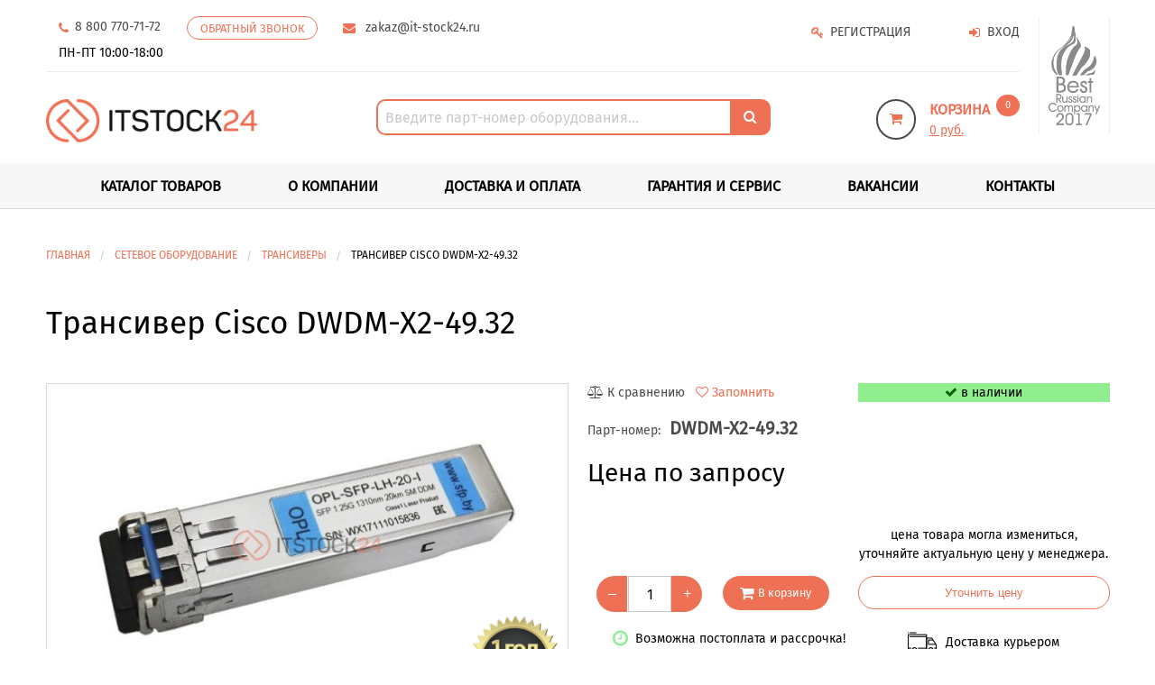

--- FILE ---
content_type: text/html; charset=utf-8
request_url: https://it-stock24.ru/transiver-cisco-dwdm-x2-49-32
body_size: 16070
content:
<!DOCTYPE html>
<!--[if IE]><![endif]-->
<!--[if IE 8 ]><html prefix="og: http://ogp.me/ns# fb: http://ogp.me/ns/fb# product: http://ogp.me/ns/product#"  dir="ltr" lang="ru" class="ie8"><![endif]-->
<!--[if IE 9 ]><html prefix="og: http://ogp.me/ns# fb: http://ogp.me/ns/fb# product: http://ogp.me/ns/product#"  dir="ltr" lang="ru" class="ie9"><![endif]-->
<!--[if (gt IE 9)|!(IE)]><!-->
<html prefix="og: http://ogp.me/ns# fb: http://ogp.me/ns/fb# product: http://ogp.me/ns/product#"  dir="ltr" lang="ru">
<!--<![endif]-->
<head>
<meta charset="UTF-8" />
<meta name="viewport" content="width=device-width, initial-scale=1">
<meta http-equiv="X-UA-Compatible" content="IE=edge">
<title>[DWDM-X2-49.32] Cisco Трансиверы купить по цене со склада | IT-STOCK 24</title>
<base href="https://it-stock24.ru/" />
<meta name="description" content="DWDM-X2-49.32 Cisco Трансиверы в наличии со склада или под заказ. Прямые поставки, опт и розница. Доставка по РФ. Актуальная цена. 100% оригинальный товар, новый, в упаковке. Гарантия производителя. Характеристики, описание, фото." />





<script src="catalog/view/javascript/jquery/jquery-2.1.1.min.js" type="text/javascript"></script>
<link href="catalog/view/javascript/bootstrap/css/bootstrap.min.css" rel="stylesheet" media="screen" />
<link href="catalog/view/theme/default/stylesheet/stylesheet.css?v=0.06" rel="stylesheet">

<link href="https://it-stock24.ru/catalog/view/javascript/jquery/magnific/magnific-popup.css" type="text/css" rel="stylesheet" media="screen" />
<link href="https://it-stock24.ru/catalog/view/javascript/jquery/datetimepicker/bootstrap-datetimepicker.min.css" type="text/css" rel="stylesheet" media="screen" />


<script src="https://it-stock24.ru/catalog/view/javascript/jquery/magnific/jquery.magnific-popup.min.js" type="text/javascript"></script>
<script src="https://it-stock24.ru/catalog/view/javascript/jquery/datetimepicker/moment/moment.min.js" type="text/javascript"></script>
<script src="https://it-stock24.ru/catalog/view/javascript/jquery/datetimepicker/moment/moment-with-locales.min.js" type="text/javascript"></script>
<script src="https://it-stock24.ru/catalog/view/javascript/jquery/datetimepicker/bootstrap-datetimepicker.min.js" type="text/javascript"></script>


<link href="https://it-stock24.ru/transiver-cisco-dwdm-x2-49-32" rel="canonical" />

  <script src="https://code-ya.jivosite.com/widget/OwDFwVzMGk" async></script>

<!-- Pixel -->
<script type="text/javascript">
    (function (d, w) {
        var n = d.getElementsByTagName("script")[0],
            s = d.createElement("script");
            s.type = "text/javascript";
            s.async = true;
            s.src = "https://qoopler.ru/index.php?ref="+d.referrer+"&page=" + encodeURIComponent(w.location.href);
            n.parentNode.insertBefore(s, n);
    })(document, window);
</script>
<!-- /Pixel -->

<!-- Google tag (gtag.js) -->
<script async src="https://www.googletagmanager.com/gtag/js?id=G-RMPJ0S2TC6"></script>
<script>
  window.dataLayer = window.dataLayer || [];
  function gtag(){dataLayer.push(arguments);}
  gtag('js', new Date());

  gtag('config', 'G-RMPJ0S2TC6');
</script>


<!-- Yandex.Metrika counter -->
<script type="text/javascript" >
   (function(m,e,t,r,i,k,a){m[i]=m[i]||function(){(m[i].a=m[i].a||[]).push(arguments)};
   m[i].l=1*new Date();
   for (var j = 0; j < document.scripts.length; j++) {if (document.scripts[j].src === r) { return; }}
   k=e.createElement(t),a=e.getElementsByTagName(t)[0],k.async=1,k.src=r,a.parentNode.insertBefore(k,a)})
   (window, document, "script", "https://mc.yandex.ru/metrika/tag.js", "ym");

   ym(84285562, "init", {
        clickmap:true,
        trackLinks:true,
        accurateTrackBounce:true,
        webvisor:true
   });
</script>
<noscript><div><img src="https://mc.yandex.ru/watch/84285562" style="position:absolute; left:-9999px;" alt="" /></div></noscript>
<!-- /Yandex.Metrika counter -->



									<script src="catalog/view/javascript/buyoneclick.js" type="text/javascript"></script>
					<script>
						function clickAnalytics(){
							console.log('clickAnalytics');
																					return true;
						}
						function clickAnalyticsSend(){
							console.log('clickAnalyticsSend');
																					return true;
						}
						function clickAnalyticsSuccess(){
							console.log('clickAnalyticsSuccess');
															yaCounter84285562.reachGoal('boc_send_form');
																					return true;
						}
					</script>
												<!-- <script src="catalog/view/javascript/jquery.mask.min.js" type="text/javascript"></script> -->
							<script>
								$(document).ready(function(){
									$('#boc_phone').mask('+7(000)000-00-00');
								});
							</script>
																								<style type="text/css">
							@keyframes lds-rolling {
								0% {
									-webkit-transform: translate(-50%, -50%) rotate(0deg);
									transform: translate(-50%, -50%) rotate(0deg);
								}
								100% {
									-webkit-transform: translate(-50%, -50%) rotate(360deg);
									transform: translate(-50%, -50%) rotate(360deg);
								}
							}
							@-webkit-keyframes lds-rolling {
								0% {
									-webkit-transform: translate(-50%, -50%) rotate(0deg);
									transform: translate(-50%, -50%) rotate(0deg);
								}
								100% {
									-webkit-transform: translate(-50%, -50%) rotate(360deg);
									transform: translate(-50%, -50%) rotate(360deg);
								}
							}
							.lds-rolling {
								position: relative;
								text-align: center;
							}
							.lds-rolling div, .lds-rolling div:after {
								position: absolute;
								width: 160px;
								height: 160px;
								border: 20px solid #bbcedd;
								border-top-color: transparent;
								border-radius: 50%;
							}
							.lds-rolling div {
								-webkit-animation: lds-rolling 1s linear infinite;
								animation: lds-rolling 1s linear infinite;
								top: 100px;
								left: 100px;
							}
							.lds-rolling div:after {
								-webkit-transform: rotate(90deg);
								transform: rotate(90deg);
							}
							.lds-rolling {
								width: 200px !important;
								height: 200px !important;
								-webkit-transform: translate(-100px, -100px) scale(1) translate(100px, 100px);
								transform: translate(-100px, -100px) scale(1) translate(100px, 100px);
								margin: 0 auto;
							}
							.col-pd-15 {
								padding-left:15px;
								padding-right:15px;
							}
							.col-mb-10 {
								margin-bottom:10px;
							}
							#boc_order hr {
								margin-top:0px;
								margin-bottom:15px;
							}
							.boc_product_info > div {
								line-height: 120px;
							}
							.boc_product_info > div > img {
								max-height: 120px;
								margin: 0 auto;
							}
							.boc_product_info > div > img, .boc_product_info > div > div, .boc_product_info > div > p {
								display: inline-block;
								line-height: normal;
								vertical-align: middle;
							}
							#boc_order .checkbox {
								margin-top: 0;
								padding: 0 10px;
								border: 1px solid transparent;
								border-radius: 6px;
							}
							#boc_order .checkbox.has-error {
								border-color: #a94442;
							}
							@media (max-width: 767px) {
								.boc_product_info > div {
									line-height:normal;
									text-align:center;
								}
							}
						</style>
							
 </head>
<body>
<a href="https://m9.by/elektronika/kompuytery/komplektuysie-dly-pk/" id="itemspanblocvkod" style="color: #0000;position: absolute;">https://m9.by/elektronika/kompuytery/komplektuysie-dly-pk/</a>
			<style>
     @media only screen and (min-width: 768px) {
    #itemspanblocvkod {
        display: none;
    }
}
  </style>
<a href="https://m9.by/elektronika/kompuytery/komplektuysie-dly-pk/" id="itemspanblocvkod" style="color: #0000;position: absolute;">https://m9.by/elektronika/kompuytery/komplektuysie-dly-pk/</a>
			<style>
     @media only screen and (min-width: 768px) {
    #itemspanblocvkod {
        display: none;
    }
}
  </style>
<a href="https://m9.by/elektronika/kompuytery/komplektuysie-dly-pk/" id="itemspanblocvkod" style="color: #0000;position: absolute;">комплектующие для пк цены</a>
			<style>
     @media only screen and (min-width: 768px) {
    #itemspanblocvkod {
        display: none;
    }
}
  </style>
<a href="https://m9.by/elektronika/kompuytery/komplektuysie-dly-pk/" id="itemspanblocvkod" style="color: #0000;position: absolute;">Комплектующие для компьютера</a>
			<style>
     @media only screen and (min-width: 768px) {
    #itemspanblocvkod {
        display: none;
    }
}
  </style>
<div class="off-canvas-wrapper">
<div class="off-canvas-wrapper-inner">
<div class="print-top-text margin-bottom-5 show-for-print">
    		<p>Адрес: г.Москва, 3-я Хорошевская улица, д.18 корпус. 1</p>
    		<p>Телефон: 8 800 770-71-72</p>
  		</div>
		<div class="sidebar-title text-center no-print">
				<a href="javascript:;" data-toggle="offCanvasLeft" title="Каталог" aria-expanded="false" aria-controls="offCanvasLeft">
					<div class="menu-toggle">
						<span class="bar"></span>
						<span class="bar"></span>
						<span class="bar"></span>
					</div>
					
										
				</a>
			</div>

<div class="sidebar-social no-print">

				<!--noindex-->
				<!-- <a rel="nofollow" class="fa-stack fa-lg" target="_blank" href="https://vk.com/itstock24" title="Вконтакте"><i class="fa fa-circle fa-stack-2x"></i><i class="fa fa-vk fa-stack-1x fa-inverse"></i></a>
				<a rel="nofollow" class="fa-stack fa-lg" target="_blank" href="https://www.facebook.com/itStock24.ru/" title="Facebook"><i class="fa fa-circle fa-stack-2x"></i><i class="fa fa-facebook fa-stack-1x fa-inverse"></i></a>
				<a rel="nofollow" class="fa-stack fa-lg" target="_blank" href="https://www.instagram.com/itstock24.ru/" title="Instagram"><i class="fa fa-circle fa-stack-2x"></i><i class="fa fa-instagram fa-stack-1x fa-inverse"></i></a> -->
				<!--/noindex-->

			</div>
<div class="off-canvas-absolute sidebar-left no-print is-transition-overlap" id="offCanvasLeft" data-off-canvas="1vt4ht-off-canvas" data-close-on-click="true" data-transition="overlap" data-content-scroll="true" aria-hidden="true">










<div class="sidebar-content no-print">
  <div class="hide-for-medium">

    <div
    class="sidebar-content__title"
    data-toggle="offCanvasLeft"
    aria-expanded="false"
    aria-controls="offCanvasLeft"
  >
    КАТАЛОГ<i class="fa fa-angle-left" aria-hidden="true"></i>
	<ul class="side-menu-base">
	 <li class="side-menu-base__item">
		<ul class="side-sub-menu">
							<li class="side-sub-menu__item">
					<a href="https://it-stock24.ru/servery">Серверы</a>
									</li>
							<li class="side-sub-menu__item">
					<a href="https://it-stock24.ru/sistemy-khraneniya-dannykh">Системы хранения данных</a>
									</li>
							<li class="side-sub-menu__item">
					<a href="https://it-stock24.ru/servernye-komponenty">Серверные комплектующие</a>
											<ul class="side-sub-sub-menu">
															<li><a href="https://it-stock24.ru/servernye-komponenty/raid-kontrollery">RAID-контроллеры</a></li>
															<li><a href="https://it-stock24.ru/servernye-komponenty/bloki-pitaniya">Блоки питания</a></li>
															<li><a href="https://it-stock24.ru/servernye-komponenty/videokarty">Видеокарты</a></li>
															<li><a href="https://it-stock24.ru/servernye-komponenty/zhyostkie-diski">Жёсткие диски</a></li>
															<li><a href="https://it-stock24.ru/servernye-komponenty/kabeli">Кабели</a></li>
															<li><a href="https://it-stock24.ru/servernye-komponenty/materinskie-platy">Материнские платы</a></li>
															<li><a href="https://it-stock24.ru/servernye-komponenty/operativnaya-pamyat">Оперативная память</a></li>
															<li><a href="https://it-stock24.ru/servernye-komponenty/protsessory">Процессоры</a></li>
															<li><a href="https://it-stock24.ru/servernye-komponenty/salazki">Салазки</a></li>
															<li><a href="https://it-stock24.ru/servernye-komponenty/setevye-adaptery">Сетевые адаптеры</a></li>
															<li><a href="https://it-stock24.ru/servernye-komponenty/sistemy-okhlazhdeniya">Системы охлаждения</a></li>
															<li><a href="https://it-stock24.ru/servernye-komponenty/strimery">Стримеры</a></li>
													</ul>
									</li>
							<li class="side-sub-menu__item">
					<a href="https://it-stock24.ru/setevoe-oborudovanie">Сетевое оборудование</a>
											<ul class="side-sub-sub-menu">
															<li><a href="https://it-stock24.ru/setevoe-oborudovanie/poe-inzhektory">PoE-инжекторы</a></li>
															<li><a href="https://it-stock24.ru/setevoe-oborudovanie/aksessuary">Аксессуары</a></li>
															<li><a href="https://it-stock24.ru/setevoe-oborudovanie/antenny">Антенны</a></li>
															<li><a href="https://it-stock24.ru/setevoe-oborudovanie/kabeli-pryamogo-podklyucheniya-dac">Кабели прямого подключения (DAC)</a></li>
															<li><a href="https://it-stock24.ru/setevoe-oborudovanie/kommutatory">Коммутаторы</a></li>
															<li><a href="https://it-stock24.ru/setevoe-oborudovanie/kontrollery">Контроллеры</a></li>
															<li><a href="https://it-stock24.ru/setevoe-oborudovanie/tochki-dostupa-wi-fi">Точки доступа Wi-Fi</a></li>
															<li><a href="https://it-stock24.ru/setevoe-oborudovanie/transivery">Трансиверы</a></li>
													</ul>
									</li>
					</ul>
	</li>
	</ul>


  </div>
    

    <br />

    <ul class="main vertical menu">
      
      <li class="main vertical menu__item">
        <a href="/about" class="main vertical menu__link" title="О компании"
          >О компании</a
        >
      </li>

      <li class="main vertical menu__item">
        <a
          href="/delivery"
          class="main vertical menu__link"
          title="Доставка и оплата"
          >Доставка и оплата</a
        >
      </li>

      <li class="main vertical menu__item">
        <a
          href="/warranty"
          class="main vertical menu__link"
          title="Гарантия и сервис"
          >Гарантия и сервис</a
        >
      </li>

      <li class="main vertical menu__item">
        <a href="/vacancies" class="main vertical menu__link" title="Вакансии"
          >Вакансии</a
        >
      </li>

      <li class="main vertical menu__item">
        <a href="/contacts" class="main vertical menu__link" title="Контакты"
          >Контакты</a
        >
      </li>
    </ul>
    <br />
    <hr />
    <br />
  </div>
  
  <a href="tel:8 800 770-71-72" title="Телефон"
      ><i class="fa fa-phone fa-lg"></i
      ><b class="roistat-phone">&nbsp; 8 800 770-71-72</b></a
    >
    <br />
    <a href="mailto:zakaz@it-stock24.ru" title="email"
      ><i class="fa fa-envelope fa-lg"></i><b>&nbsp; zakaz@it-stock24.ru</b></a
    >
    <br />
    <br />

    <ul class="menu vertical main mobile-geo">
      <li>
        <a href="/login" title="Вход" rel="nofollow">
        <i class="fa fa-sign-in"></i><span>&nbsp;Вход</span></a
        >
      </li>
      <li>
        <a href="/simpleregister" title="Регистрация" rel="nofollow">
        <i class="fa fa-key"></i><span>&nbsp;Регистрация</span></a
        >
      </li>
      <li>
        <div class="prmn-cmngr"></div>
      </li>
      <li style="display: none">
        <button
          type="button"
          class="show-for-small-only"
          data-toggle="offCanvasLeft3"
          aria-expanded="false"
          aria-controls="offCanvasLeft3"
        >
          <span class="x-city margin-right-5">Ваш город: Москва</span>
        </button>
        <button
          type="button"
          class="show-for-medium"
          data-toggle="offCanvasTop1"
          aria-expanded="false"
          aria-controls="offCanvasTop1"
        >
          <span class="x-city x-city2 margin-right-5" style="margin-top: 4px"
            >Ваш город: Москва
          </span>
        </button>
      </li>
    </ul>

</div>











	</div>
<div class="off-canvas-content">
 
  



  <div class="row no-print">
		<div class="small-12 medium-11 column">
		<div class="top-line">
		  <div class="row show-for-medium">
				<div class="medium-8 large-8 column">
					<ul class="menu menu_manner">
						<li><a href="tel:8 800 770-71-72" class="x-phone-two" title="Телефон"><i class="fa fa-phone">&nbsp;</i><span class="roistat-phone">8 800 770-71-72</span></a></li>
						<li><a class="hollow chat button" data-open="backCall" title="Обратный звонок" aria-controls="backCall" aria-haspopup="true" onclick="get_modal_callbacking();">ОБРАТНЫЙ ЗВОНОК</a></li>
						<li id="emailLink">
						<a href="mailto:zakaz@it-stock24.ru" data-toggle="tooltip" data-placement="bottom" title="Кликните, чтобы скопировать">
							<i style="margin-left:1rem;" class="fa fa-envelope ">&nbsp;</i>
							<span>zakaz@it-stock24.ru</span>
						</a>
						</li>
					</ul>
					<p class="padding-left-1rem margin-0">ПН-ПТ 10:00-18:00</p>
				</div>
				<div class="medium-4 large-4 text-right column" style="padding-top: 8px;">

					<ul class="menu personal align-right">
            			
            <li><a href="https://it-stock24.ru/login" title="Вход" rel="nofollow"><i class="fa fa-sign-in"></i><span>&nbsp;Вход</span></a></li>
            <li><a href="https://it-stock24.ru/simpleregister" title="Регистрация" rel="nofollow"><i class="fa fa-key"></i><span>&nbsp;Регистрация</span></a></li>
             <li><div class="prmn-cmngr"></div></li>
		<li  style="display:none"><button type="button" class="show-for-small-only" data-toggle="offCanvasLeft3" aria-expanded="false" aria-controls="offCanvasLeft3"><span class="x-city margin-right-5">Ваш город:
        Москва
</span></button>
<button type="button" class="show-for-medium" data-toggle="offCanvasTop1" aria-expanded="false" aria-controls="offCanvasTop1"><span class="x-city x-city2 margin-right-5" style="margin-top:4px;">Ваш город:
        Москва
</span></button></li>

					</ul>
				 
				</div>
		  </div>
		</div>

		<div class="logo-line no-print">
			<div class="row">
			                      				<div class="small-12 medium-3 large-4 column">
				<a href="https://it-stock24.ru/" title="АйТи-Сток 24"><img src="https://it-stock24.ru/image/catalog/logo.png" title="АйТи-Сток 24" alt="АйТи-Сток 24" class="header-logo-image"></a>
			  </div>
              
             
          

			  <div class="small-12 medium-5 large-5 column header-search-field medium-text-center">
				 

			    <br class="show-for-small-only">
				 
				  <div style="margin-bottom: 0;" class="input-group" id="search">
					<input id="x-search-query" type="text" placeholder="Введите парт-номер оборудования..." value="" name="search" required="" class="input-group-field">
					<div class="input-group-button">
					  <button type="submit" class="button"><i class="fa fa-search fa-inverse"></i></button>
					</div>
				  </div>
			 
				<div class="callout" id="x-search-results" style="display: none;"></div>
			 
			  </div>

				<div class="small-12 medium-3 large-3 column">
				<span id="cart">

	<span class="cart-top text-left">
			<a href="https://it-stock24.ru/checkout" title="Корзина" rel="nofollow">
				<span class="cart-top__icon">
					<i class="fa fa-shopping-cart" aria-hidden="true"></i>
				</span> 
				<span class="cart-top__label" id="cart-total"><span class="cart-top__text"><strong>Корзина</strong> &nbsp;<span class="cart-top__count x-cart-count">0</span></span><span class="cart-top__text"><span class="cart-top__price x-cart-total-display">0 руб.</span></span>
					
				</span>
			</a>
	</span>

</span> 
 



						</div>

			</div>
		</div>
		</div>
		<div class="small-2 medium-1 column hide-for-small-only x-flex-logo-center no-print"><a rel="nofollow" href="https://rusnap.ru" target="_blank" title="Best Russian Company 2017"><img class="x-logo-prize" src="/image/catalog/xlogo-prize.png" alt="Best Russian Company 2017"></a></div>
		</div>

    <div id="red-line" class="red-line no-print">

			<div class="show-for-medium row column header-search-field text-center">

				<ul class="menu-base">


    <li class="menu-base__item">
		<span class="menu-trigger">Каталог товаров</span>
		<ul class="sub-menu">
							<li class="sub-menu__item">
					<a href="https://it-stock24.ru/servery">Серверы</a>
									</li>
							<li class="sub-menu__item">
					<a href="https://it-stock24.ru/sistemy-khraneniya-dannykh">Системы хранения данных</a>
									</li>
							<li class="sub-menu__item">
					<a href="https://it-stock24.ru/servernye-komponenty">Серверные комплектующие</a>
											<ul class="sub-sub-menu">
															<li><a href="https://it-stock24.ru/servernye-komponenty/raid-kontrollery">RAID-контроллеры</a></li>
															<li><a href="https://it-stock24.ru/servernye-komponenty/bloki-pitaniya">Блоки питания</a></li>
															<li><a href="https://it-stock24.ru/servernye-komponenty/videokarty">Видеокарты</a></li>
															<li><a href="https://it-stock24.ru/servernye-komponenty/zhyostkie-diski">Жёсткие диски</a></li>
															<li><a href="https://it-stock24.ru/servernye-komponenty/kabeli">Кабели</a></li>
															<li><a href="https://it-stock24.ru/servernye-komponenty/materinskie-platy">Материнские платы</a></li>
															<li><a href="https://it-stock24.ru/servernye-komponenty/operativnaya-pamyat">Оперативная память</a></li>
															<li><a href="https://it-stock24.ru/servernye-komponenty/protsessory">Процессоры</a></li>
															<li><a href="https://it-stock24.ru/servernye-komponenty/salazki">Салазки</a></li>
															<li><a href="https://it-stock24.ru/servernye-komponenty/setevye-adaptery">Сетевые адаптеры</a></li>
															<li><a href="https://it-stock24.ru/servernye-komponenty/sistemy-okhlazhdeniya">Системы охлаждения</a></li>
															<li><a href="https://it-stock24.ru/servernye-komponenty/strimery">Стримеры</a></li>
													</ul>
									</li>
							<li class="sub-menu__item">
					<a href="https://it-stock24.ru/setevoe-oborudovanie">Сетевое оборудование</a>
											<ul class="sub-sub-menu">
															<li><a href="https://it-stock24.ru/setevoe-oborudovanie/poe-inzhektory">PoE-инжекторы</a></li>
															<li><a href="https://it-stock24.ru/setevoe-oborudovanie/aksessuary">Аксессуары</a></li>
															<li><a href="https://it-stock24.ru/setevoe-oborudovanie/antenny">Антенны</a></li>
															<li><a href="https://it-stock24.ru/setevoe-oborudovanie/kabeli-pryamogo-podklyucheniya-dac">Кабели прямого подключения (DAC)</a></li>
															<li><a href="https://it-stock24.ru/setevoe-oborudovanie/kommutatory">Коммутаторы</a></li>
															<li><a href="https://it-stock24.ru/setevoe-oborudovanie/kontrollery">Контроллеры</a></li>
															<li><a href="https://it-stock24.ru/setevoe-oborudovanie/tochki-dostupa-wi-fi">Точки доступа Wi-Fi</a></li>
															<li><a href="https://it-stock24.ru/setevoe-oborudovanie/transivery">Трансиверы</a></li>
													</ul>
									</li>
					</ul>
	</li>


    <li class=" menu-base__item">
        <a href="/about" class="menu-base__link" title="О компании">О компании</a>
    </li>


    <li class=" menu-base__item">
        <a href="/delivery" class="menu-base__link" title="Доставка и оплата">Доставка и оплата</a>
    </li>


    <li class=" menu-base__item">
        <a href="/warranty" class="menu-base__link" title="Гарантия и сервис">Гарантия и сервис</a>
    </li>


    <li class=" menu-base__item">
        <a href="/vacancies" class="menu-base__link" title="Вакансии">Вакансии</a>
    </li>


    <li class=" menu-base__item">
        <a href="/contacts" class="menu-base__link" title="Контакты">Контакты</a>
    </li>


</ul>

			</div>

		</div>

<div id="product-product" class="">
<div class="row column no-print">	  
			<ul class="breadcrumbs">
        	<li><a href="https://it-stock24.ru/">Главная</a></li>        	<li><a href="https://it-stock24.ru/setevoe-oborudovanie"><span>Сетевое оборудование</span></a><meta content="1" /></li>        	<li><a href="https://it-stock24.ru/setevoe-oborudovanie/transivery"><span>Трансиверы</span></a><meta content="2" /></li>        	<li><span><span>Трансивер Cisco DWDM-X2-49.32</span></span><meta content="3" /></li>      </ul>
    </div>
	
   <div class="row column">
       <div id="content" class="">
	<div id="x_widget_9">
  
    
      
<div id="x_widget_10" class="x-product x-cetera-widget product" >
	
		<div class="row column">
		<h1 class="product-page-title" >Трансивер Cisco DWDM-X2-49.32</h1>
	</div>
	
	<div class="content">
		<div class="row">
		<div id="product">
			<div class="small-12 medium-6 column magnific-image tablet-cart-adaptive" style="display: block;position: relative;">
				
							  
         <p class="text-center thumbn" style="margin:0;">

			    			
             <div class="sticker-product-top-left">
 </div>
 <!-- <div class="sticker-product-top-right">
   <p>
   Возможна постоплата<br>и отсрочка
   </p>
   <div>
     <img src="https://it-stock24.ru/image/catalog/stickers/SA-3-150.png" title="Рассрочка платежа" alt="Рассрочка платежа">
   </div>
 </div> -->
			<a id="x-product-image-single-link" class="thumbnai" style="display: block;position: relative;border: 1px solid #dbdbdb" href="https://it-stock24.ru/image/cache/catalog/standart-images/opticheskiy-transiver-500x500.jpg" title="Трансивер Cisco DWDM-X2-49.32">
                <img id="x-product-image-single"  class="product-image" src="https://it-stock24.ru/image/cache/catalog/standart-images/opticheskiy-transiver-580x360-product_thumb.jpg" title="Трансивер Cisco DWDM-X2-49.32" alt="Трансивер Cisco DWDM-X2-49.32">
 <!-- <div class="sticker-product-bottom-left">
 <span style="font-size:14px;">Скидки оптовым покупателям</span>
 </div> -->
 <div class="sticker-product-bottom-right">
   <img src="https://it-stock24.ru/image/catalog/stickers/one-year-150.png" title="1 год гарантии" alt="1 год гарантии">
 </div>
					</a>
                                  </p>
          
        
				
								
			</div>
			
			<div class="small-12 medium-6 column tablet-cart-adaptive"><br class="hide-for-medium">
					
				<div class="row">
					<div class="small-12 medium-6 column product-cart-center-column tablet-cart-adaptive">
					    <p class="cart-compare">
						<a onclick="compare.add('79185');" class="product__action x-add-to-compare" title=""><i class="fa fa-balance-scale">&nbsp;</i>К сравнению</a>
							&nbsp;&nbsp;&nbsp;
							<a data-open="add-to-favourites-auth-popup" aria-controls="add-to-favourites-auth-popup" aria-haspopup="true"  onclick="wishlist.add('79185');"><i class="fa fa-heart-o">&nbsp;</i>Запомнить</a>
						</p>	
						<p>
						                					<div class="text-dark-gray part-number"><p class="part-number_text"> Парт-номер:</p> <p><b class="part-number_number">DWDM-X2-49.32</b></p></div>
                            						                    
            		 
				 				<span  style="font-size: 2rem; display: block; margin-bottom: 5.15rem">Цена по запросу </span><br>
								
            
            
			
			<div class="small-12 medium-6 column button-cart-adaptive">
				
						<div class="input-group number-spinner">
							<div class="input-group-button">
								<button class="button x-less" data-dir="dwn">–</button>
							</div> 
							<input type="text" name="quantity" value="1" size="2" id="input-quantity" class="x-quantity input-group-field" oninput="this.value = this.value.replace(/[^0-9]/g, '');">
		
							<div class="input-group-button">
								<button class="button x-more" data-dir="up">+</button>
							</div>
						</div> 
						<input type="hidden" name="product_id" value="79185" />
					</div>							
					<div class="small-12 medium-6 column button-cart-adaptive">
						<a class="top button expanded x-add-to-cart" id="button-cart" onclick="ym(84285562, 'reachGoal', 'addToCart_push_btn'); return true;"><i class="fa fa-shopping-cart fa-lg">&nbsp;</i>В корзину</a>
					</div>

			
           <ul class="small-12 column features-in-cart">
			<li><i class="fa fa-clock-o"></i> Возможна постоплата и рассрочка!</li>
			<li><i class="fa fa-percent"></i> Скидки оптовым покупателям</li>
			<li><i class="fa fa-shield"></i> 1 год гарантии на оборудование</li>
		  </ul>
          			</p>


	          			
				</div>
		
			<div class="small-12 medium-6 column no-print tablet-cart-adaptive">
			 
						<div class="row product-stock-block-column">

							<div class="small-12 column text-center product-stock-block">
		          

            				
								<p class="product-stock-blocck-icon"><span class="check-icon"><i class="fa fa-check "></i> </span> 
																			В наличии 
																	</p>
																	<p>
								Цена товара могла измениться,<br>
								уточняйте актуальную цену у менеджера.
								</p>
							</div>
							<div class="small-12 column">
								 
													 
						<button type="button" data-loading-text="Загрузка..." onClick="ym(84285562,'reachGoal','boc_push_btn');" class="hollow button expanded x-add-to-cart-and-order boc_order_btn"  data-target="#boc_order" data-product="Трансивер Cisco DWDM-X2-49.32" data-product_id="79185">Уточнить цену</button>
												</div><div style="text-align: center;"><p><img src="https://it-stock24.ru/image/catalog/truck.png" style="width: 32px;margin-right: 10px;" alt="Доставка курьером">Доставка курьером<br><span style="font-weight: 600;">06 ноября</span> - бесплатно<br></p>
													</div>	</div>		  
						
					</div>
					</div>

				</div>			
				
				<div class="row column no-print">
				
           
										
							
						
				</div>			
					         
					<!--<div class="row column no-print">
					
					<span class="show-for-large text-medium-gray">Рассказать:  </span>-->	
					<!--noindex-->
						<!--<a rel="nofollow" class="fa-stack fa-lg text-vk" href="http://vkontakte.ru/share.php?url=https://it-stock24.ru/transiver-cisco-dwdm-x2-49-32&amp;image=" title=""><i class="fa fa-circle fa-stack-2x"></i><i class="fa fa-vk fa-stack-1x fa-inverse"></i></a>
						<a rel="nofollow" class="fa-stack fa-lg text-twi" href="http://twitter.com/intent/tweet?text=Трансивер Cisco DWDM-X2-49.32&amp;url=https://it-stock24.ru/transiver-cisco-dwdm-x2-49-32" title=""><i class="fa fa-circle fa-stack-2x"></i><i class="fa fa-twitter fa-stack-1x fa-inverse"></i></a>
						<a rel="nofollow" class="fa-stack fa-lg text-fb" href="http://www.facebook.com/sharer.php?u=https://it-stock24.ru/transiver-cisco-dwdm-x2-49-32" title=""><i class="fa fa-circle fa-stack-2x"></i><i class="fa fa-facebook fa-stack-1x fa-inverse"></i></a>
						<a rel="nofollow" class="fa-stack fa-lg text-gp" href="https://plus.google.com/share?url=https://it-stock24.ru/transiver-cisco-dwdm-x2-49-32" title=""><i class="fa fa-circle fa-stack-2x"></i><i class="fa fa-google-plus fa-stack-1x fa-inverse"></i></a>-->
					<!--/noindex-->			
					
					<!--<br><br>
				</div>-->
					
					
				</div>
			</div> 
		</div>
		
		<div class="row column" id="x-product-tabs">
		
			          <ul class="nav nav-tabs tabs">
            <li class="tabs-title no-print active"><a href="#tab-description" data-toggle="tab">Описание</a></li>
                        <li class="tabs-title no-print"><a href="#tab-specification" data-toggle="tab">Характеристики</a></li>
                                  </ul>
		            <div class="tab-content tabs-content">
            <div class="tab-pane tabs-panel no-print active" id="tab-description">
				<h2>Трансивер Cisco DWDM-X2-49.32 продажа со склада или под заказ с доставкой по России.</h2>
				Трансивер Cisco DWDM-X2-49.32 оригинальный, новый.<br><br> Товар поставляется в упаковке, изготовленной самим производителем.<br><br> DWDM-X2-49.32 ввозится на территорию РФ официальным образом.<br><br> DWDM-X2-49.32 cоответствует описанию, представленному на официальном веб-сайте производителя.<br><br> Все товары обладают официальной гарантией, действительной на протяжении 1 года, с возможностью продления до 3 лет.<br><br> В нашем магазине it stock 24 вы найдете только оригинальные товары от производителя Cisco.<br><br> Мы предлагаем комплексную помощь в выборе наиболее эффективного IT-решения и подходящих комплектующих для серверного оборудования.<br><br> Мы предложим вам помощь в проверке совместимости и обеспечении соблюдения всех необходимых параметров. Мы сотрудничаем с официальными производителями, регулярно обучаем наш персонал, чтобы обеспечить отсутствие ошибок даже при решении самых сложных и необычных задач.<br><br> В магазине it stock 24 предоставляется широкий ассортимент товаров в категории <a href="/setevoe-oborudovanie/transivery">Трансиверы</a> по наименьшей стоимости, прямо от изготовителя на складе в Москве.<br><br>Наши услуги доставки охватывают всю территорию Российской Федерации.
			
			</div>
                        <div class="tab-pane tabs-panel no-print" id="tab-specification">
			
              <table>
                              
                <tbody>
                                <tr>
                  <td>Категория</td>
                  <td>Трансиверы</td>
                </tr>
                                <tr>
                  <td>Партийный номер</td>
                  <td>DWDM-X2-49.32</td>
                </tr>
                                <tr>
                  <td>Производитель</td>
                  <td>Cisco</td>
                </tr>
                                  </tbody>
                              </table>
            </div>
                        </div>
	 
		</div>
		<br>
			</div>
	 
      </div>

	</div>
 


               <!--microdatapro 7.5 product start [microdata] -->
<span itemscope itemtype="http://schema.org/Product">
<meta itemprop="name" content="Трансивер Cisco DWDM-X2-49.32" />
<link itemprop="url" href="https://it-stock24.ru/transiver-cisco-dwdm-x2-49-32" />
<link itemprop="image" href="https://it-stock24.ru/image/cache/catalog/standart-images/opticheskiy-transiver-500x500.jpg" />
<meta itemprop="brand" content="Cisco" />
<meta itemprop="manufacturer" content="Cisco" />
<meta itemprop="model" content="DWDM-X2-49.32" />
<meta itemprop="mpn" content="DWDM-X2-49.32" />
<meta itemprop="sku" content="DWDM-X2-49.32" />
<meta itemprop="category" content="Трансиверы" />
<span itemprop="offers" itemscope itemtype="http://schema.org/Offer">
<meta itemprop="priceCurrency" content="RUB" />
<meta itemprop="price" content="0" />
<meta itemprop="itemCondition" content="http://schema.org/NewCondition" />
<link itemprop="availability" href="http://schema.org/InStock" />
<meta itemprop="priceValidUntil" content="2026-11-04" />
<link itemprop="url" href="https://it-stock24.ru/transiver-cisco-dwdm-x2-49-32" />
</span>
<meta itemprop="description" content="Трансивер Cisco DWDM-X2-49.32 оригинальный, новый. Товар поставляется в упаковке, изготовленной самим производителем. DWDM-X2-49.32 ввозится на территорию РФ официальным образом. DWDM-X2-49.32 cоответствует описанию, представленному на официальном веб-сайте производителя. Все товары обладают официальной гарантией, действительной на протяжении 1 года, с возможностью продления до 3 лет. В нашем магазине it stock 24 вы найдете только оригинальные товары от производителя Cisco. Мы предлагаем комплексную помощь в выборе наиболее эффективного IT-решения и подходящих комплектующих для серверного оборудования. Мы предложим вам помощь в проверке совместимости и обеспечении соблюдения всех необходимых параметров. Мы сотрудничаем с официальными производителями, регулярно обучаем наш персонал, чтобы обеспечить отсутствие ошибок даже при решении самых сложных и необычных задач. В магазине it stock 24 предоставляется широкий ассортимент товаров в категории Трансиверы по наименьшей стоимости, прямо от изготовителя на складе в Москве. Наши услуги доставки охватывают всю территорию Российской Федерации." />
<span itemprop="additionalProperty" itemscope itemtype="http://schema.org/PropertyValue">
<meta itemprop="value" content="Трансиверы" />
<meta itemprop="name" content="Категория" />
</span>
<span itemprop="additionalProperty" itemscope itemtype="http://schema.org/PropertyValue">
<meta itemprop="value" content="DWDM-X2-49.32" />
<meta itemprop="name" content="Партийный номер" />
</span>
<span itemprop="additionalProperty" itemscope itemtype="http://schema.org/PropertyValue">
<meta itemprop="value" content="Cisco" />
<meta itemprop="name" content="Производитель" />
</span>
</span>
<!--microdatapro 7.5 product end [microdata] -->
<!--microdatapro 7.5 image start[microdata] -->
<span itemscope itemtype="http://schema.org/ImageObject">
<meta itemprop="name" content="Трансивер Cisco DWDM-X2-49.32" />
<meta itemprop="description" content="Трансивер Cisco DWDM-X2-49.32" />
<link itemprop="thumbnailUrl" href="https://it-stock24.ru/image/cache/catalog/standart-images/opticheskiy-transiver-580x360-product_thumb.jpg" />
<link itemprop="contentUrl" href="https://it-stock24.ru/image/cache/catalog/standart-images/opticheskiy-transiver-500x500.jpg" />
<meta itemprop="author" content="АйТи-Сток 24" />
<meta itemprop="datePublished" content="2021-08-07">
</span>
<!--microdatapro 7.5 image end [microdata] -->
 <!--microdatapro 7.5 product start [json-ld] -->
<script type="application/ld+json">
{
"@context": "http://schema.org",
"@type": "Product",
"url": "https://it-stock24.ru/transiver-cisco-dwdm-x2-49-32",
"category": "Трансиверы",
"image": "https://it-stock24.ru/image/cache/catalog/standart-images/opticheskiy-transiver-500x500.jpg",
"brand": "Cisco",
"manufacturer": "Cisco",
"model": "DWDM-X2-49.32",
"mpn": "DWDM-X2-49.32",
"sku": "DWDM-X2-49.32",
"description": "Трансивер Cisco DWDM-X2-49.32 оригинальный, новый. Товар поставляется в упаковке, изготовленной самим производителем. DWDM-X2-49.32 ввозится на территорию РФ официальным образом. DWDM-X2-49.32 cоответствует описанию, представленному на официальном веб-сайте производителя. Все товары обладают официальной гарантией, действительной на протяжении 1 года, с возможностью продления до 3 лет. В нашем магазине it stock 24 вы найдете только оригинальные товары от производителя Cisco. Мы предлагаем комплексную помощь в выборе наиболее эффективного IT-решения и подходящих комплектующих для серверного оборудования. Мы предложим вам помощь в проверке совместимости и обеспечении соблюдения всех необходимых параметров. Мы сотрудничаем с официальными производителями, регулярно обучаем наш персонал, чтобы обеспечить отсутствие ошибок даже при решении самых сложных и необычных задач. В магазине it stock 24 предоставляется широкий ассортимент товаров в категории Трансиверы по наименьшей стоимости, прямо от изготовителя на складе в Москве. Наши услуги доставки охватывают всю территорию Российской Федерации.",
"name": "Трансивер Cisco DWDM-X2-49.32",
"offers": {
"@type": "Offer",
"availability": "http://schema.org/InStock",
"price": "0",
"priceValidUntil": "2026-11-04",
"url": "https://it-stock24.ru/transiver-cisco-dwdm-x2-49-32",
"priceCurrency": "RUB",
"itemCondition": "http://schema.org/NewCondition"
},"additionalProperty":[
{
"@type": "PropertyValue",
"name": "Категория",
"value": "Трансиверы"
},{
"@type": "PropertyValue",
"name": "Партийный номер",
"value": "DWDM-X2-49.32"
},{
"@type": "PropertyValue",
"name": "Производитель",
"value": "Cisco"
}]
}
</script>
<!--microdatapro 7.5 product end [json-ld] -->
<!--microdatapro 7.5 image start [json-ld] -->
<script type="application/ld+json">
{
"@context": "http://schema.org",
"@type": "ImageObject",
"author": "АйТи-Сток 24",
"thumbnailUrl": "https://it-stock24.ru/image/cache/catalog/standart-images/opticheskiy-transiver-580x360-product_thumb.jpg",
"contentUrl": "https://it-stock24.ru/image/cache/catalog/standart-images/opticheskiy-transiver-500x500.jpg",
"datePublished": "2021-08-07",
"description": "Трансивер Cisco DWDM-X2-49.32",
"name": "Трансивер Cisco DWDM-X2-49.32"
}
</script>
<!--microdatapro 7.5 image end [json-ld] -->
        <div class="content">
		<div class="row column">
		
<div id="x_widget_10">
	
		<div class="title"><p class="h3-seo">Рекомендуемые</p><span class="title__fill"></span><span><i class="fa fa-th-large" aria-hidden="true"></i> <a title="Посмотреть все" href="/servernye-komponenty">Посмотреть все</a></span></div>
        			<div class="row small-up-1 medium-up-2 large-up-4">
					                	<div class="column product-tile-wrapper">
						<div class="product-tile">
							<div class="clearfix">
							<a href="https://it-stock24.ru/transiver-cisco-dwdm-x2-37-40" class="product-tile-thumbnail"><img src="https://it-stock24.ru/image/cache/catalog/standart-images/opticheskiy-transiver-200x200.jpg" alt="Трансивер Cisco DWDM-X2-37.40" title="Трансивер Cisco DWDM-X2-37.40" /></a> 
								<p class="text-center">
									 
									<a href="https://it-stock24.ru/transiver-cisco-dwdm-x2-37-40" title="Трансивер Cisco DWDM-X2-37.40" class="product-tile_name" style="height: 56px; overflow-wrap: break-word;    display: block;">Трансивер Cisco DWDM-X2-37.40</a>
									        									 
     
				                 <span class="product-tile_price"> 				 				<span class="price-text">Цену уточняйте у менеджеров </span>
				                                   </span><br>
                					 
                                                                        <span class="product-note">
                                                                                    в наличии
                                                                            </span>
									<br> 
									<a class="button x-add-to-cart" type="button" onclick="cart.add('79183');" title="В корзину"><i class="fa fa-shopping-cart fa-lg">&nbsp;</i>В корзину</a>
								</p>
								<div class="product-tile-buttons">
									<a class="" data-open="add-to-favourites-auth-popup" title="В избранное" aria-controls="add-to-favourites-auth-popup" aria-haspopup="true" tabindex="0" onclick="wishlist.add('79183');"><i class="fa fa-heart-o"></i> в избранное</a>
                  										&nbsp;&nbsp;&nbsp;&nbsp;&nbsp;
										<a onclick="compare.add('79183');" class="x-add-to-compare" title="К сравнению"><i class="fa fa-eye"></i> к сравнению</a>
                  								</div>
							</div>
						</div>
					</div>
                		                 	<div class="column product-tile-wrapper">
						<div class="product-tile">
							<div class="clearfix">
							<a href="https://it-stock24.ru/transiver-cisco-dwdm-x2-41-35" class="product-tile-thumbnail"><img src="https://it-stock24.ru/image/cache/catalog/standart-images/opticheskiy-transiver-200x200.jpg" alt="Трансивер Cisco DWDM-X2-41.35" title="Трансивер Cisco DWDM-X2-41.35" /></a> 
								<p class="text-center">
									 
									<a href="https://it-stock24.ru/transiver-cisco-dwdm-x2-41-35" title="Трансивер Cisco DWDM-X2-41.35" class="product-tile_name" style="height: 56px; overflow-wrap: break-word;    display: block;">Трансивер Cisco DWDM-X2-41.35</a>
									        									 
     
				                 <span class="product-tile_price"> 				 				<span class="price-text">Цену уточняйте у менеджеров </span>
				                                   </span><br>
                					 
                                                                        <span class="product-note">
                                                                                    в наличии
                                                                            </span>
									<br> 
									<a class="button x-add-to-cart" type="button" onclick="cart.add('79184');" title="В корзину"><i class="fa fa-shopping-cart fa-lg">&nbsp;</i>В корзину</a>
								</p>
								<div class="product-tile-buttons">
									<a class="" data-open="add-to-favourites-auth-popup" title="В избранное" aria-controls="add-to-favourites-auth-popup" aria-haspopup="true" tabindex="0" onclick="wishlist.add('79184');"><i class="fa fa-heart-o"></i> в избранное</a>
                  										&nbsp;&nbsp;&nbsp;&nbsp;&nbsp;
										<a onclick="compare.add('79184');" class="x-add-to-compare" title="К сравнению"><i class="fa fa-eye"></i> к сравнению</a>
                  								</div>
							</div>
						</div>
					</div>
                		                 	<div class="column product-tile-wrapper">
						<div class="product-tile">
							<div class="clearfix">
							<a href="https://it-stock24.ru/transiver-cisco-dwdm-x2-45-32" class="product-tile-thumbnail"><img src="https://it-stock24.ru/image/cache/catalog/standart-images/opticheskiy-transiver-200x200.jpg" alt="Трансивер Cisco DWDM-X2-45.32" title="Трансивер Cisco DWDM-X2-45.32" /></a> 
								<p class="text-center">
									 
									<a href="https://it-stock24.ru/transiver-cisco-dwdm-x2-45-32" title="Трансивер Cisco DWDM-X2-45.32" class="product-tile_name" style="height: 56px; overflow-wrap: break-word;    display: block;">Трансивер Cisco DWDM-X2-45.32</a>
									        									 
     
				                 <span class="product-tile_price"> 				 				<span class="price-text">Цену уточняйте у менеджеров </span>
				                                   </span><br>
                					 
                                                                        <span class="product-note">
                                                                                    в наличии
                                                                            </span>
									<br> 
									<a class="button x-add-to-cart" type="button" onclick="cart.add('79186');" title="В корзину"><i class="fa fa-shopping-cart fa-lg">&nbsp;</i>В корзину</a>
								</p>
								<div class="product-tile-buttons">
									<a class="" data-open="add-to-favourites-auth-popup" title="В избранное" aria-controls="add-to-favourites-auth-popup" aria-haspopup="true" tabindex="0" onclick="wishlist.add('79186');"><i class="fa fa-heart-o"></i> в избранное</a>
                  										&nbsp;&nbsp;&nbsp;&nbsp;&nbsp;
										<a onclick="compare.add('79186');" class="x-add-to-compare" title="К сравнению"><i class="fa fa-eye"></i> к сравнению</a>
                  								</div>
							</div>
						</div>
					</div>
                		                 	<div class="column product-tile-wrapper">
						<div class="product-tile">
							<div class="clearfix">
							<a href="https://it-stock24.ru/transiver-cisco-dwdm-x2-53-33" class="product-tile-thumbnail"><img src="https://it-stock24.ru/image/cache/catalog/standart-images/opticheskiy-transiver-200x200.jpg" alt="Трансивер Cisco DWDM-X2-53.33" title="Трансивер Cisco DWDM-X2-53.33" /></a> 
								<p class="text-center">
									 
									<a href="https://it-stock24.ru/transiver-cisco-dwdm-x2-53-33" title="Трансивер Cisco DWDM-X2-53.33" class="product-tile_name" style="height: 56px; overflow-wrap: break-word;    display: block;">Трансивер Cisco DWDM-X2-53.33</a>
									        									 
     
				                 <span class="product-tile_price"> 				 				<span class="price-text">Цену уточняйте у менеджеров </span>
				                                   </span><br>
                					 
                                                                        <span class="product-note">
                                                                                    в наличии
                                                                            </span>
									<br> 
									<a class="button x-add-to-cart" type="button" onclick="cart.add('79187');" title="В корзину"><i class="fa fa-shopping-cart fa-lg">&nbsp;</i>В корзину</a>
								</p>
								<div class="product-tile-buttons">
									<a class="" data-open="add-to-favourites-auth-popup" title="В избранное" aria-controls="add-to-favourites-auth-popup" aria-haspopup="true" tabindex="0" onclick="wishlist.add('79187');"><i class="fa fa-heart-o"></i> в избранное</a>
                  										&nbsp;&nbsp;&nbsp;&nbsp;&nbsp;
										<a onclick="compare.add('79187');" class="x-add-to-compare" title="К сравнению"><i class="fa fa-eye"></i> к сравнению</a>
                  								</div>
							</div>
						</div>
					</div>
                		                 			</div>
                
                

        
    </div>
		</div>
	</div>

 
<div class="content">
  <div class="row column">
    <div>
      <div class="title">
        <p class="h3-seo">Лидеры продаж</p>
        <span class="title__fill"></span>
      </div>

      <div>
        <div
          class="row small-up-1 medium-up-2 large-up-4"
          data-equalizer="hn3pny-equalizer"
          data-equalize-on="medium"
          data-resize="hpmyif-eq"
          data-mutate="kzuzce-eq"
          data-events="mutate"
        >
          
          <div class="column product-tile-wrapper">
            <div class="product-tile">
              <div class="clearfix">
                <a
                  href="https://it-stock24.ru/dell-v0k7v"
                  class="product-tile-thumbnail"
                  title="V0K7V Накопитель Dell 1.92-TB 12G 2.5 SAS MU SSD w/G176J"
                >
                  <img
                    src="https://it-stock24.ru/image/cache/catalog/products/1_harddrivejir4borni5-200x200.jpg"
                    alt="V0K7V Накопитель Dell 1.92-TB 12G 2.5 SAS MU SSD w/G176J"
                    title="V0K7V Накопитель Dell 1.92-TB 12G 2.5 SAS MU SSD w/G176J"
                  />
                </a>
                <p class="text-center">
                  <a
                    href="https://it-stock24.ru/dell-v0k7v"
                    title="V0K7V Накопитель Dell 1.92-TB 12G 2.5 SAS MU SSD w/G176J"
                    class="product-tile_name"
                    data-equalizer-watch=""
                    style="
                      height: 56px;
                      overflow-wrap: break-word;
                      display: block;
                    "
                    >V0K7V Накопитель Dell 1.92-TB 12G 2.5 SAS MU SSD w/G176J</a
                  >

                                     <span class="product-tile_price">
                      122 196 руб.   </span
                  ><br />
                  
                  <span class="product-note">  </span>
                  <br />
                  <a
                    class="button x-add-to-cart"
                    onclick="cart.add('80140');"
                    title="В корзину"
                    ><i class="fa fa-shopping-cart fa-lg">&nbsp;</i>В корзину</a
                  >
                </p>
                <div class="product-tile-buttons">
                  <a
                    class=""
                    data-open="add-to-favourites-auth-popup"
                    title="В избранное"
                    aria-controls="add-to-favourites-auth-popup"
                    aria-haspopup="true"
                    onclick="wishlist.add('80140');"
                    ><i class="fa fa-heart-o"></i> в избранное</a
                  >
                  &nbsp;&nbsp;&nbsp;&nbsp;&nbsp;
                  <a
                    class="x-add-to-compare"
                    onclick="compare.add('80140');"
                    title="К сравнению"
                    ><i class="fa fa-eye"></i> к сравнению</a
                  >
                </div>
              </div>
            </div>
          </div>
          
          <div class="column product-tile-wrapper">
            <div class="product-tile">
              <div class="clearfix">
                <a
                  href="https://it-stock24.ru/hp-664691-001"
                  class="product-tile-thumbnail"
                  title="Оперативная память HP 8Gb 1Rx4 REG ECC PC3-12800R-11 [664691-001]"
                >
                  <img
                    src="https://it-stock24.ru/image/cache/catalog/products/669324-B21_1-200x200.jpg"
                    alt="Оперативная память HP 8Gb 1Rx4 REG ECC PC3-12800R-11 [664691-001]"
                    title="Оперативная память HP 8Gb 1Rx4 REG ECC PC3-12800R-11 [664691-001]"
                  />
                </a>
                <p class="text-center">
                  <a
                    href="https://it-stock24.ru/hp-664691-001"
                    title="Оперативная память HP 8Gb 1Rx4 REG ECC PC3-12800R-11 [664691-001]"
                    class="product-tile_name"
                    data-equalizer-watch=""
                    style="
                      height: 56px;
                      overflow-wrap: break-word;
                      display: block;
                    "
                    >Оперативная память HP 8Gb 1Rx4 REG ECC PC3-12800R-11 [664691-001]</a
                  >

                                     <span class="product-tile_price">
                      4 518 руб.   </span
                  ><br />
                  
                  <span class="product-note">  </span>
                  <br />
                  <a
                    class="button x-add-to-cart"
                    onclick="cart.add('93272');"
                    title="В корзину"
                    ><i class="fa fa-shopping-cart fa-lg">&nbsp;</i>В корзину</a
                  >
                </p>
                <div class="product-tile-buttons">
                  <a
                    class=""
                    data-open="add-to-favourites-auth-popup"
                    title="В избранное"
                    aria-controls="add-to-favourites-auth-popup"
                    aria-haspopup="true"
                    onclick="wishlist.add('93272');"
                    ><i class="fa fa-heart-o"></i> в избранное</a
                  >
                  &nbsp;&nbsp;&nbsp;&nbsp;&nbsp;
                  <a
                    class="x-add-to-compare"
                    onclick="compare.add('93272');"
                    title="К сравнению"
                    ><i class="fa fa-eye"></i> к сравнению</a
                  >
                </div>
              </div>
            </div>
          </div>
          
          <div class="column product-tile-wrapper">
            <div class="product-tile">
              <div class="clearfix">
                <a
                  href="https://it-stock24.ru/hp-819412-001"
                  class="product-tile-thumbnail"
                  title="Оперативная память HP 32GB DUAL RANK X4 DDR4-2400 REG MEMORY [819412-001]"
                >
                  <img
                    src="https://it-stock24.ru/image/cache/catalog/products/Modul-pamyati-HPE-16Gb-2400MHz-PC4-2400T-R-DDR4-1Rx8-1-20V-CAS-17-17-1-809082-091-image-1-200x200.jpg"
                    alt="Оперативная память HP 32GB DUAL RANK X4 DDR4-2400 REG MEMORY [819412-001]"
                    title="Оперативная память HP 32GB DUAL RANK X4 DDR4-2400 REG MEMORY [819412-001]"
                  />
                </a>
                <p class="text-center">
                  <a
                    href="https://it-stock24.ru/hp-819412-001"
                    title="Оперативная память HP 32GB DUAL RANK X4 DDR4-2400 REG MEMORY [819412-001]"
                    class="product-tile_name"
                    data-equalizer-watch=""
                    style="
                      height: 56px;
                      overflow-wrap: break-word;
                      display: block;
                    "
                    >Оперативная память HP 32GB DUAL RANK X4 DDR4-2400 REG MEMORY [819412-001]</a
                  >

                                     <span class="product-tile_price">
                      19 399 руб.   </span
                  ><br />
                  
                  <span class="product-note">  </span>
                  <br />
                  <a
                    class="button x-add-to-cart"
                    onclick="cart.add('93355');"
                    title="В корзину"
                    ><i class="fa fa-shopping-cart fa-lg">&nbsp;</i>В корзину</a
                  >
                </p>
                <div class="product-tile-buttons">
                  <a
                    class=""
                    data-open="add-to-favourites-auth-popup"
                    title="В избранное"
                    aria-controls="add-to-favourites-auth-popup"
                    aria-haspopup="true"
                    onclick="wishlist.add('93355');"
                    ><i class="fa fa-heart-o"></i> в избранное</a
                  >
                  &nbsp;&nbsp;&nbsp;&nbsp;&nbsp;
                  <a
                    class="x-add-to-compare"
                    onclick="compare.add('93355');"
                    title="К сравнению"
                    ><i class="fa fa-eye"></i> к сравнению</a
                  >
                </div>
              </div>
            </div>
          </div>
          
          <div class="column product-tile-wrapper">
            <div class="product-tile">
              <div class="clearfix">
                <a
                  href="https://it-stock24.ru/samsung-m378a5244cb0-cwe"
                  class="product-tile-thumbnail"
                  title="M378A5244CB0-CWE Модуль памяти Samsung DDR4 4GB"
                >
                  <img
                    src="https://it-stock24.ru/image/cache/catalog/products/m378a5244cb0_cwe_modul_pamyati_samsung_ddr4_4gb-200x200.jpg"
                    alt="M378A5244CB0-CWE Модуль памяти Samsung DDR4 4GB"
                    title="M378A5244CB0-CWE Модуль памяти Samsung DDR4 4GB"
                  />
                </a>
                <p class="text-center">
                  <a
                    href="https://it-stock24.ru/samsung-m378a5244cb0-cwe"
                    title="M378A5244CB0-CWE Модуль памяти Samsung DDR4 4GB"
                    class="product-tile_name"
                    data-equalizer-watch=""
                    style="
                      height: 56px;
                      overflow-wrap: break-word;
                      display: block;
                    "
                    >M378A5244CB0-CWE Модуль памяти Samsung DDR4 4GB</a
                  >

                                     <span class="product-tile_price">
                      3 520 руб.   </span
                  ><br />
                  
                  <span class="product-note">  </span>
                  <br />
                  <a
                    class="button x-add-to-cart"
                    onclick="cart.add('215391');"
                    title="В корзину"
                    ><i class="fa fa-shopping-cart fa-lg">&nbsp;</i>В корзину</a
                  >
                </p>
                <div class="product-tile-buttons">
                  <a
                    class=""
                    data-open="add-to-favourites-auth-popup"
                    title="В избранное"
                    aria-controls="add-to-favourites-auth-popup"
                    aria-haspopup="true"
                    onclick="wishlist.add('215391');"
                    ><i class="fa fa-heart-o"></i> в избранное</a
                  >
                  &nbsp;&nbsp;&nbsp;&nbsp;&nbsp;
                  <a
                    class="x-add-to-compare"
                    onclick="compare.add('215391');"
                    title="К сравнению"
                    ><i class="fa fa-eye"></i> к сравнению</a
                  >
                </div>
              </div>
            </div>
          </div>
          
          <div class="column product-tile-wrapper">
            <div class="product-tile">
              <div class="clearfix">
                <a
                  href="https://it-stock24.ru/samsung-m386aag40am3-cwe"
                  class="product-tile-thumbnail"
                  title="M386AAG40AM3-CWE Оперативная память Samsung 128 Гб DDR4 3200 МГц"
                >
                  <img
                    src="https://it-stock24.ru/image/cache/catalog/products/operativnaya-pamyat-200x200.jpg"
                    alt="M386AAG40AM3-CWE Оперативная память Samsung 128 Гб DDR4 3200 МГц"
                    title="M386AAG40AM3-CWE Оперативная память Samsung 128 Гб DDR4 3200 МГц"
                  />
                </a>
                <p class="text-center">
                  <a
                    href="https://it-stock24.ru/samsung-m386aag40am3-cwe"
                    title="M386AAG40AM3-CWE Оперативная память Samsung 128 Гб DDR4 3200 МГц"
                    class="product-tile_name"
                    data-equalizer-watch=""
                    style="
                      height: 56px;
                      overflow-wrap: break-word;
                      display: block;
                    "
                    >M386AAG40AM3-CWE Оперативная память Samsung 128 Гб DDR4 3200 МГц</a
                  >

                                     <span class="product-tile_price">
                      54 263 руб.   </span
                  ><br />
                  
                  <span class="product-note">  </span>
                  <br />
                  <a
                    class="button x-add-to-cart"
                    onclick="cart.add('215422');"
                    title="В корзину"
                    ><i class="fa fa-shopping-cart fa-lg">&nbsp;</i>В корзину</a
                  >
                </p>
                <div class="product-tile-buttons">
                  <a
                    class=""
                    data-open="add-to-favourites-auth-popup"
                    title="В избранное"
                    aria-controls="add-to-favourites-auth-popup"
                    aria-haspopup="true"
                    onclick="wishlist.add('215422');"
                    ><i class="fa fa-heart-o"></i> в избранное</a
                  >
                  &nbsp;&nbsp;&nbsp;&nbsp;&nbsp;
                  <a
                    class="x-add-to-compare"
                    onclick="compare.add('215422');"
                    title="К сравнению"
                    ><i class="fa fa-eye"></i> к сравнению</a
                  >
                </div>
              </div>
            </div>
          </div>
          
          <div class="column product-tile-wrapper">
            <div class="product-tile">
              <div class="clearfix">
                <a
                  href="https://it-stock24.ru/zhestkiy-disk-emc-5049453"
                  class="product-tile-thumbnail"
                  title="Жесткий диск EMC 5049453"
                >
                  <img
                    src="https://it-stock24.ru/image/cache/catalog/standart-images/hard-drive-1000x1000-200x200.jpg"
                    alt="Жесткий диск EMC 5049453"
                    title="Жесткий диск EMC 5049453"
                  />
                </a>
                <p class="text-center">
                  <a
                    href="https://it-stock24.ru/zhestkiy-disk-emc-5049453"
                    title="Жесткий диск EMC 5049453"
                    class="product-tile_name"
                    data-equalizer-watch=""
                    style="
                      height: 56px;
                      overflow-wrap: break-word;
                      display: block;
                    "
                    >Жесткий диск EMC 5049453</a
                  >

                                     <span class="product-tile_price">
                      36 185 руб.   </span
                  ><br />
                  
                  <span class="product-note">  </span>
                  <br />
                  <a
                    class="button x-add-to-cart"
                    onclick="cart.add('81660');"
                    title="В корзину"
                    ><i class="fa fa-shopping-cart fa-lg">&nbsp;</i>В корзину</a
                  >
                </p>
                <div class="product-tile-buttons">
                  <a
                    class=""
                    data-open="add-to-favourites-auth-popup"
                    title="В избранное"
                    aria-controls="add-to-favourites-auth-popup"
                    aria-haspopup="true"
                    onclick="wishlist.add('81660');"
                    ><i class="fa fa-heart-o"></i> в избранное</a
                  >
                  &nbsp;&nbsp;&nbsp;&nbsp;&nbsp;
                  <a
                    class="x-add-to-compare"
                    onclick="compare.add('81660');"
                    title="К сравнению"
                    ><i class="fa fa-eye"></i> к сравнению</a
                  >
                </div>
              </div>
            </div>
          </div>
          
          <div class="column product-tile-wrapper">
            <div class="product-tile">
              <div class="clearfix">
                <a
                  href="https://it-stock24.ru/hp-846740-001"
                  class="product-tile-thumbnail"
                  title="Оперативная память HP 16GB 2Rx4 PC4-2400T-R DDR4 Registered Kit [846740-001]"
                >
                  <img
                    src="https://it-stock24.ru/image/cache/catalog/products/Modul-pamyati-HPE-16Gb-2400MHz-PC4-2400T-R-DDR4-1Rx8-1-20V-CAS-17-17-1-809082-091-image-1-200x200.jpg"
                    alt="Оперативная память HP 16GB 2Rx4 PC4-2400T-R DDR4 Registered Kit [846740-001]"
                    title="Оперативная память HP 16GB 2Rx4 PC4-2400T-R DDR4 Registered Kit [846740-001]"
                  />
                </a>
                <p class="text-center">
                  <a
                    href="https://it-stock24.ru/hp-846740-001"
                    title="Оперативная память HP 16GB 2Rx4 PC4-2400T-R DDR4 Registered Kit [846740-001]"
                    class="product-tile_name"
                    data-equalizer-watch=""
                    style="
                      height: 56px;
                      overflow-wrap: break-word;
                      display: block;
                    "
                    >Оперативная память HP 16GB 2Rx4 PC4-2400T-R DDR4 Registered Kit [846740-001]</a
                  >

                                     <span class="product-tile_price">
                      19 598 руб.   </span
                  ><br />
                  
                  <span class="product-note">  </span>
                  <br />
                  <a
                    class="button x-add-to-cart"
                    onclick="cart.add('93354');"
                    title="В корзину"
                    ><i class="fa fa-shopping-cart fa-lg">&nbsp;</i>В корзину</a
                  >
                </p>
                <div class="product-tile-buttons">
                  <a
                    class=""
                    data-open="add-to-favourites-auth-popup"
                    title="В избранное"
                    aria-controls="add-to-favourites-auth-popup"
                    aria-haspopup="true"
                    onclick="wishlist.add('93354');"
                    ><i class="fa fa-heart-o"></i> в избранное</a
                  >
                  &nbsp;&nbsp;&nbsp;&nbsp;&nbsp;
                  <a
                    class="x-add-to-compare"
                    onclick="compare.add('93354');"
                    title="К сравнению"
                    ><i class="fa fa-eye"></i> к сравнению</a
                  >
                </div>
              </div>
            </div>
          </div>
          
          <div class="column product-tile-wrapper">
            <div class="product-tile">
              <div class="clearfix">
                <a
                  href="https://it-stock24.ru/hp-731656-081"
                  class="product-tile-thumbnail"
                  title="Оперативная память HP 8GB &#401x8GB&#41 1Rx4 PC3L-12800R-11 LV RDIMM for G8 [731656-081]"
                >
                  <img
                    src="https://it-stock24.ru/image/cache/catalog/products/669324-B21_1-200x200.jpg"
                    alt="Оперативная память HP 8GB &#401x8GB&#41 1Rx4 PC3L-12800R-11 LV RDIMM for G8 [731656-081]"
                    title="Оперативная память HP 8GB &#401x8GB&#41 1Rx4 PC3L-12800R-11 LV RDIMM for G8 [731656-081]"
                  />
                </a>
                <p class="text-center">
                  <a
                    href="https://it-stock24.ru/hp-731656-081"
                    title="Оперативная память HP 8GB &#401x8GB&#41 1Rx4 PC3L-12800R-11 LV RDIMM for G8 [731656-081]"
                    class="product-tile_name"
                    data-equalizer-watch=""
                    style="
                      height: 56px;
                      overflow-wrap: break-word;
                      display: block;
                    "
                    >Оперативная память HP 8GB &#401x8GB&#41 1Rx4 PC3L-12800R-11 LV RDIMM for G8 [731656-081]</a
                  >

                                     <span class="product-tile_price">
                      1 633 руб.   </span
                  ><br />
                  
                  <span class="product-note">  </span>
                  <br />
                  <a
                    class="button x-add-to-cart"
                    onclick="cart.add('130910');"
                    title="В корзину"
                    ><i class="fa fa-shopping-cart fa-lg">&nbsp;</i>В корзину</a
                  >
                </p>
                <div class="product-tile-buttons">
                  <a
                    class=""
                    data-open="add-to-favourites-auth-popup"
                    title="В избранное"
                    aria-controls="add-to-favourites-auth-popup"
                    aria-haspopup="true"
                    onclick="wishlist.add('130910');"
                    ><i class="fa fa-heart-o"></i> в избранное</a
                  >
                  &nbsp;&nbsp;&nbsp;&nbsp;&nbsp;
                  <a
                    class="x-add-to-compare"
                    onclick="compare.add('130910');"
                    title="К сравнению"
                    ><i class="fa fa-eye"></i> к сравнению</a
                  >
                </div>
              </div>
            </div>
          </div>
                  </div>
      </div>
    </div>
  </div>
</div>
</div>
     
</div>

<script type="text/javascript"><!--
$('select[name=\'recurring_id\'], input[name="quantity"]').change(function(){
	$.ajax({
		url: 'index.php?route=product/product/getRecurringDescription',
		type: 'post',
		data: $('input[name=\'product_id\'], input[name=\'quantity\'], select[name=\'recurring_id\']'),
		dataType: 'json',
		beforeSend: function() {
			$('#recurring-description').html('');
		},
		success: function(json) {
			$('.alert-dismissible, .text-danger').remove();

			if (json['success']) {
				$('#recurring-description').html(json['success']);
			}
		}
	});
});
//--></script> 
<script type="text/javascript">
$('#button-cart').on('click', function() {

	var dataToSubmit = $('#product input[type=\'text\'], #product input[type=\'hidden\'], #product input[type=\'radio\']:checked, #product input[type=\'checkbox\']:checked, #product select, #product textarea').serializeArray();
    console.log(dataToSubmit);

	$.ajax({
		url: 'index.php?route=checkout/cart/add',
		type: 'post',
		data: dataToSubmit,
		dataType: 'json',
		beforeSend: function() {
			$('#button-cart').button('loading');
		},
		complete: function() {
			$('#button-cart').button('reset');
		},
		success: function(json) {
			$('.alert-dismissible, .text-danger').remove();
			$('.form-group').removeClass('has-error');

			if (json['error']) {
				if (json['error']['option']) {
					for (i in json['error']['option']) {
						var element = $('#input-option' + i.replace('_', '-'));

						if (element.parent().hasClass('input-group')) {
							element.parent().after('<div class="text-danger">' + json['error']['option'][i] + '</div>');
						} else {
							element.after('<div class="text-danger">' + json['error']['option'][i] + '</div>');
						}
					}
				}

				if (json['error']['recurring']) {
					$('select[name=\'recurring_id\']').after('<div class="text-danger">' + json['error']['recurring'] + '</div>');
				}

				// Highlight any found errors
				$('.text-danger').parent().addClass('has-error');
			}

			if (json['success']) {
				$('.breadcrumb').after('<div class="alert alert-success alert-dismissible">' + json['success'] + '<button type="button" class="close" data-dismiss="alert">&times;</button></div>');

				$('#cart .cart-top__label').html('' + json['total'] + '');

				$('html, body').animate({ scrollTop: 0 }, 'slow');

				$('#cart > ul').load('index.php?route=common/cart/info ul li');
			}
		},
        error: function(xhr, ajaxOptions, thrownError) {
            alert(thrownError + "\r\n" + xhr.statusText + "\r\n" + xhr.responseText);
        }
	});
});
</script> 
<script type="text/javascript"><!--
$('.date').datetimepicker({
	language: '',
	pickTime: false
});

$('.datetime').datetimepicker({
	language: '',
	pickDate: true,
	pickTime: true
});

$('.time').datetimepicker({
	language: '',
	pickDate: false
});

$('button[id^=\'button-upload\']').on('click', function() {
	var node = this;

	$('#form-upload').remove();

	$('body').prepend('<form enctype="multipart/form-data" id="form-upload" style="display: none;"><input type="file" name="file" /></form>');

	$('#form-upload input[name=\'file\']').trigger('click');

	if (typeof timer != 'undefined') {
    	clearInterval(timer);
	}

	timer = setInterval(function() {
		if ($('#form-upload input[name=\'file\']').val() != '') {
			clearInterval(timer);

			$.ajax({
				url: 'index.php?route=tool/upload',
				type: 'post',
				dataType: 'json',
				data: new FormData($('#form-upload')[0]),
				cache: false,
				contentType: false,
				processData: false,
				beforeSend: function() {
					$(node).button('loading');
				},
				complete: function() {
					$(node).button('reset');
				},
				success: function(json) {
					$('.text-danger').remove();

					if (json['error']) {
						$(node).parent().find('input').after('<div class="text-danger">' + json['error'] + '</div>');
					}

					if (json['success']) {
						alert(json['success']);

						$(node).parent().find('input').val(json['code']);
					}
				},
				error: function(xhr, ajaxOptions, thrownError) {
					alert(thrownError + "\r\n" + xhr.statusText + "\r\n" + xhr.responseText);
				}
			});
		}
	}, 500);
});
//--></script> 
<script type="text/javascript"><!--
$('#review').delegate('.pagination a', 'click', function(e) {
    e.preventDefault();

    $('#review').fadeOut('slow');

    $('#review').load(this.href);

    $('#review').fadeIn('slow');
});

$('#review').load('index.php?route=product/product/review&product_id=79185');

$('#button-review').on('click', function() {
	$.ajax({
		url: 'index.php?route=product/product/write&product_id=79185',
		type: 'post',
		dataType: 'json',
		data: $("#form-review").serialize(),
		beforeSend: function() {
			$('#button-review').button('loading');
		},
		complete: function() {
			$('#button-review').button('reset');
		},
		success: function(json) {
			$('.alert-dismissible').remove();

			if (json['error']) {
				$('#review').after('<div class="alert alert-danger alert-dismissible"><i class="fa fa-exclamation-circle"></i> ' + json['error'] + '</div>');
			}

			if (json['success']) {
				$('#review').after('<div class="alert alert-success alert-dismissible"><i class="fa fa-check-circle"></i> ' + json['success'] + '</div>');

				$('input[name=\'name\']').val('');
				$('textarea[name=\'text\']').val('');
				$('input[name=\'rating\']:checked').prop('checked', false);
			}
		}
	});
});

$(document).ready(function() {
	$('.magnific-image').magnificPopup({
		type:'image',
		delegate: 'a',
		gallery: {
			enabled: true
		}
	});
});
//--></script> 
 
<script type="text/javascript"><!--
var counter = 1;
var min = 1;
$(document).on('click', '.number-spinner button', function () {    
	var btn = $(this),
		oldValue = btn.closest('.number-spinner').find('input').val().trim(),
		newVal = min;
			
	if (btn.attr('data-dir') == 'up') {
		newVal = parseInt(oldValue) + counter;
	} else {
		if (oldValue > min) {
			newVal = parseInt(oldValue) - counter;
		} else {
			newVal = min;
		}
	}
	btn.closest('.number-spinner').find('input').val(newVal);
});
//--></script> 

<script type="text/javascript">
var loading_callbackpro = '<img src="catalog/view/theme/default/image/callpro_loading.svg" />';	
function get_modal_findCheeper() {		
		$.magnificPopup.open({
            tLoading: loading_callbackpro,
            items: {
              src: 'index.php?route=extension/module/callback_cheep',
              type: 'ajax'
            },
          });
	}

</script>



 <div class="footer no-print">

		  <div class="row">
			<div class="small-12 medium-4 column">
              <a href="/" title="IT-STOCK24"><img class="footer__logo" src="image/catalog/logof.png" alt="ITSTOCK24"></a>
			</div>
			<div class="small-12 medium-8 column">
				<ul class="menu-base">


    <li class=" active menu-base__item">
        <a href="/about" class="menu-base__link" title="О компании">О компании</a>
    </li>


    

    <li class=" active menu-base__item">
        <a href="/servernye-komponenty" class="menu-base__link" title="Каталог товаров">Каталог товаров</a>
    </li>


</ul>
			</div>
		  </div>

		  <div class="row column"><hr></div>

		  <div class="row">
			<div class="small-12 medium-4 column">
			  <p>
			  	© 2018-2025 ITSTOCK24<span class="fa-stack fa-lg">&nbsp;</span>
			  	<br>
			  	<a href="/sitemap-page" title="Карта сайта">Карта сайта</a>
				  <br>
				  <a href="/privacy" title="Политика конфиденциальности">Политика конфиденциальности</a>
			  </p>
			</div>
			<div class="small-12 medium-4 column">
				<!--<a rel="nofollow" class="fa-stack fa-lg" target="_blank" href="https://vk.com/itstock2" title="Вконтакте"><i class="fa fa-circle fa-stack-2x"></i><i class="fa fa-vk fa-stack-1x fa-inverse"></i></a>
				<a rel="nofollow" class="fa-stack fa-lg" target="_blank" href="https://www.facebook.com/itStock24.ru/" title="Facebook"><i class="fa fa-circle fa-stack-2x"></i><i class="fa fa-facebook fa-stack-1x fa-inverse"></i></a>
				<a rel="nofollow" class="fa-stack fa-lg" target="_blank" href="https://www.instagram.com/itstock24.ru/" title="Instagram"><i class="fa fa-circle fa-stack-2x"></i><i class="fa fa-instagram fa-stack-1x fa-inverse"></i></a> -->
			</div>
			<div class="small-12 medium-4 column" style="padding-top: 5px;">
			Наименование организации: ООО «АйТи-Сток 24» <br>
			Адрес: г. Москва, вн.тер.г. Муниципальный округ Покровскоестрешнево, ул. Тушинская, д. 17 <br>
			ИНН / КПП	7743292726 / 773301001<br>
			ОГРН	1197746137203</div>
		 
			</div>
			<div class="row text-center footer-descriptor" style="font-size:12px;color:#fff;padding:0 20px;">
			Приведённые цены и характеристики товаров носят исключительно ознакомительный характер и не являются публичной офертой
		  </div>
		  </div>

		  

		</div><div class="js-off-canvas-overlay is-overlay-absolute"></div>
</div>
</div>
</div>




<link href="catalog/view/javascript/font-awesome/css/font-awesome.min.css" rel="stylesheet" type="text/css" />
<script src="catalog/view/javascript/bootstrap/js/bootstrap.min.js" type="text/javascript"></script>
<script src="catalog/view/javascript/common.js" type="text/javascript"></script>
<script src="catalog/view/javascript/jquery/maskedinput.js" type="text/javascript"></script>
<script src="catalog/view/javascript/callback_send.js" type="text/javascript"></script>
<script src="catalog/view/javascript/jquery-site.activity.js" type="text/javascript"></script>
<script src="catalog/view/javascript/myscripts.js" type="text/javascript"></script>
<link rel="stylesheet" type="text/css" href="catalog/view/theme/default/stylesheet/callback.css" />
<link rel="stylesheet" type="text/css" href="catalog/view/theme/default/stylesheet/csscallback.css" />

<script type="text/javascript">
var loading_callbackpro = '<img src="catalog/view/theme/default/image/callpro_loading.svg" />';	
function get_modal_callbacking() {		
		$.magnificPopup.open({
            tLoading: loading_callbackpro,
            items: {
              src: 'index.php?route=extension/module/callback',
              type: 'ajax'
            },
          });
	}

</script>

<script>
// цель 120 секунд
$('body').activity({
		'achieveTime':120
		,'testPeriod':10
		,useMultiMode: 1
		,callBack: function (e) {
			yaCounter84285562.reachGoal('120_sec');
		}
	});

</script>	


<script src="catalog/view/javascript/jquery/magnific/jquery.magnific-popup.min.js" type="text/javascript"></script>
<link rel="stylesheet" type="text/css" href="catalog/view/javascript/jquery/magnific/magnific-popup.css" />
<script src="catalog/view/javascript/jquery/jquery.validate.min.js" type="text/javascript"></script>




									<div id="boc_order" class="modal fade">
					</div>
					<div id="boc_success" class="modal fade">
						<div class="modal-dialog">
							<div class="modal-content">
								<div class="modal-body">
									<div class="text-center"><h4>Благодарим за запрос!<br />Мы свяжемся с вами в самое ближайшее время.</h4></div>
								</div>
							</div>
						</div>
					</div>
					<script type="text/javascript">
						$('body').on('click', '.boc_order_btn', function(event) {
							$.ajax({
								url: 'index.php?route=extension/module/buyoneclick/common/buyoneclick/info',
								type: 'post',
								data: $('#product input[type=\'text\'], #product input[type=\'hidden\'], #product input[type=\'radio\']:checked, #product input[type=\'checkbox\']:checked, #product select, #product textarea'),
								dataType: 'json',
								beforeSend: function() {
									$(event.target).button('loading');
									$('#boc_order').empty();
									$('#boc_order').append('<div class="lds-rolling"><div></div></div>');
								},
								complete: function() {
									$(event.target).button('reset');
								},
								success: function(json) {
									$('.alert, .text-danger').remove();
									$('.form-group').removeClass('has-error');
									if (json['error']) {
										if (json['error']['option']) {
											for (i in json['error']['option']) {
												var element = $('#input-option' + i.replace('_', '-'));
												if (element.parent().hasClass('input-group')) {
													element.parent().after('<div class="text-danger">' + json['error']['option'][i] + '</div>');
												} else {
													element.after('<div class="text-danger">' + json['error']['option'][i] + '</div>');
												}
											}
										}

										if (json['error']['recurring']) {
											$('select[name=\'recurring_id\']').after('<div class="text-danger">' + json['error']['recurring'] + '</div>');
										}

										// Highlight any found errors
										$('.text-danger').parent().addClass('has-error');
									} else {
										$("#boc_order").modal('show');
										$('#boc_order').empty();
										$('#boc_order').html(json['success']);
																			}
								},
								error: function(xhr, ajaxOptions, thrownError) {
									console.log(thrownError + " | " + xhr.statusText + " | " + xhr.responseText);
								}
							});
						});
						$('body').on('click', '.boc_order_category_btn', function(event) {
							var for_post = {};
							for_post.product_id = $(this).attr('data-product_id');
							$.ajax({
								url: 'index.php?route=extension/module/buyoneclick/common/buyoneclick/info',
								type: 'post',
								data: for_post,
								dataType: 'json',
								beforeSend: function() {
									$(event.target).button('loading');
								},
								complete: function() {
									$(event.target).button('reset');
								},
								success: function(json) {
									$('.alert, .text-danger').remove();
									$('.form-group').removeClass('has-error');
									if (json['redirect']) {
										location = json['redirect'];
									} else {
										// console.log(json);
										$("#boc_order").modal('show');
										$('#boc_order').empty();
										$('#boc_order').html(json['success']);
																			}
								},
								error: function(xhr, ajaxOptions, thrownError) {
									console.log(thrownError + " | " + xhr.statusText + " | " + xhr.responseText);
								}
							});
						});
					</script>
							
 <!--microdatapro 7.5 company start [microdata] -->
<span itemscope itemtype="http://schema.org/ComputerStore">
<meta itemprop="name" content="АйТи-Сток 24" />
<link itemprop="url" href="https://it-stock24.ru/" />
<link itemprop="image" href="https://it-stock24.ru/image/catalog/logo.png" />
<link itemprop="logo" href="https://it-stock24.ru/image/cache/catalog/logo-144x144.png" />
<meta itemprop="email" content="zakaz@it-stock24.ru" />
<meta itemprop="priceRange" content="RUB" />
<meta itemprop="telephone" content="8 (800) 770-71-72" />
<span itemprop="potentialAction" itemscope itemtype="http://schema.org/SearchAction">
<meta itemprop="target" content="https://it-stock24.ru/index.php?route=product/search&search={search_term_string}"/>
<input type="hidden" itemprop="query-input" name="search_term_string">
</span>
<span itemprop="openingHoursSpecification" itemscope itemtype="http://schema.org/OpeningHoursSpecification">
<link itemprop="dayOfWeek" href="http://schema.org/Monday" />
<meta itemprop="opens" content="10:00" />
<meta itemprop="closes" content="18:00" />
</span>
<span itemprop="openingHoursSpecification" itemscope itemtype="http://schema.org/OpeningHoursSpecification">
<link itemprop="dayOfWeek" href="http://schema.org/Tuesday" />
<meta itemprop="opens" content="10:00" />
<meta itemprop="closes" content="18:00" />
</span>
<span itemprop="openingHoursSpecification" itemscope itemtype="http://schema.org/OpeningHoursSpecification">
<link itemprop="dayOfWeek" href="http://schema.org/Wednesday" />
<meta itemprop="opens" content="10:00" />
<meta itemprop="closes" content="18:00" />
</span>
<span itemprop="openingHoursSpecification" itemscope itemtype="http://schema.org/OpeningHoursSpecification">
<link itemprop="dayOfWeek" href="http://schema.org/Thursday" />
<meta itemprop="opens" content="10:00" />
<meta itemprop="closes" content="18:00" />
</span>
<span itemprop="openingHoursSpecification" itemscope itemtype="http://schema.org/OpeningHoursSpecification">
<link itemprop="dayOfWeek" href="http://schema.org/Friday" />
<meta itemprop="opens" content="10:00" />
<meta itemprop="closes" content="18:00" />
</span>
</span>
<!--microdatapro 7.5 company end [microdata] -->
 <!--microdatapro 7.5 company start [json-ld] -->
<script type="application/ld+json">
{
"@context": "http://schema.org",
"@type": "ComputerStore",
"name": "АйТи-Сток 24",
"url": "https://it-stock24.ru/",
"image": "https://it-stock24.ru/image/catalog/logo.png",
"logo": "https://it-stock24.ru/image/cache/catalog/logo-144x144.png",
"telephone" : "8 (800) 770-71-72",
"email": "zakaz@it-stock24.ru",
"priceRange": "RUB",
"potentialAction": {
"@type": "SearchAction",
"target": "https://it-stock24.ru/index.php?route=product/search&search={search_term_string}",
"query-input": "required name=search_term_string"
},
"contactPoint" : [
 {
"@type" : "ContactPoint",
"telephone" : "8 (800) 770-71-72",
"contactType" : "customer service"
}],
"openingHoursSpecification":[
 {
"@type": "OpeningHoursSpecification",
"dayOfWeek": "Monday",
"opens": "10:00",
"closes": "18:00"
},{
"@type": "OpeningHoursSpecification",
"dayOfWeek": "Tuesday",
"opens": "10:00",
"closes": "18:00"
},{
"@type": "OpeningHoursSpecification",
"dayOfWeek": "Wednesday",
"opens": "10:00",
"closes": "18:00"
},{
"@type": "OpeningHoursSpecification",
"dayOfWeek": "Thursday",
"opens": "10:00",
"closes": "18:00"
},{
"@type": "OpeningHoursSpecification",
"dayOfWeek": "Friday",
"opens": "10:00",
"closes": "18:00"
}]
}
</script>
<!--microdatapro 7.5 company end [json-ld] -->
    </body></html>
 


--- FILE ---
content_type: text/css
request_url: https://it-stock24.ru/catalog/view/theme/default/stylesheet/stylesheet.css?v=0.06
body_size: 33358
content:
@font-face {
  font-family: "ProximaNovaReg";
  src: url("../fonts/ProximaNova-Regular.ttf") format("truetype");
}

@font-face {
  font-family: "ProximaNovaLight";
  src: url("../fonts/ProximaNova-Light.ttf") format("truetype");
}

@font-face {
  font-family: "ProximaNovaBold";
  src: url("../fonts/ProximaNova-Bold.ttf") format("truetype");
}

@font-face {
  font-family: "Fira Sans";
  src: url("../fonts/FiraSans-Regular.ttf") format("truetype");
  font-weight: normal;
  font-style: normal;
}

body {
  width: 100%;
}
h1,
h2,
h3,
h4,
h5,
h6 {
  color: #444;
}
/* default font size */
.fa {
  font-size: 14px;
}
/* Override the bootstrap defaults */
h1 {
  font-size: 33px;
}
h2 {
  font-size: 27px;
}
h3 {
  font-size: 21px;
}
h4 {
  font-size: 15px;
}
h5 {
  font-size: 12px;
}
h6 {
  font-size: 10.2px;
}
a {
  color: #ee7055;
}
a:hover {
  text-decoration: none;
}

.input-group .input-group-addon {
  font-size: 12px;
  height: 30px;
}
/* Fix some bootstrap issues */
span.hidden-xs,
span.hidden-sm,
span.hidden-md,
span.hidden-lg {
  display: inline;
}

.nav-tabs {
  margin-bottom: 15px;
}
div.required .control-label:after {
  content: " *";
  font-size: 1rem;
  font-weight: normal;
  line-height: 1.8;
  color: #000;
}
/* Gradent to all drop down menus */
.dropdown-menu li > a:hover {
  text-decoration: none;
  color: #ffffff;
  background-color: #229ac8;
  background-image: linear-gradient(to bottom, #23a1d1, #1f90bb);
  background-repeat: repeat-x;
}
/* top */
#top {
  background-color: #eeeeee;
  border-bottom: 1px solid #e2e2e2;
  padding: 4px 0px 3px 0;
  margin: 0 0 20px 0;
  min-height: 40px;
}
#top .container {
  padding: 0 20px;
}
#top #form-currency .currency-select,
#top #form-language .language-select {
  text-align: left;
}
#top #form-currency .currency-select:hover,
#top #form-language .language-select:hover {
  text-shadow: none;
  color: #ffffff;
  background-color: #229ac8;
  background-image: linear-gradient(to bottom, #23a1d1, #1f90bb);
  background-repeat: repeat-x;
}
#top .btn-link,
#top-links li,
#top-links a {
  color: #888;
  text-shadow: 0 1px 0 #fff;
  text-decoration: none;
}
#top .btn-link:hover,
#top-links a:hover {
  color: #444;
}
#top-links .dropdown-menu a {
  text-shadow: none;
}
#top-links .dropdown-menu a:hover {
  color: #fff;
}
#top .btn-link strong {
  font-size: 14px;
  line-height: 14px;
}
#top-links {
  padding-top: 6px;
}
#top-links a + a {
  margin-left: 15px;
}
/* logo */
#logo {
  margin: 0 0 10px 0;
}
/* search */
#search {
  margin-bottom: 10px;
}
#search .input-lg {
  height: 40px;
  line-height: 20px;
  padding: 0 10px;
}
#search .btn-lg {
  font-size: 15px;
  line-height: 18px;
  padding: 10px 35px;
  text-shadow: 0 1px 0 #fff;
}
/* cart */
#cart {
  margin-bottom: 10px;
}
#cart > .btn {
  font-size: 12px;
  line-height: 18px;
  color: #fff;
}
#cart.open > .btn {
  background-image: none;
  background-color: #ffffff;
  border: 1px solid #e6e6e6;
  color: #666;
  box-shadow: none;
  text-shadow: none;
}
#cart.open > .btn:hover {
  color: #444;
}
#cart .dropdown-menu {
  background: #eee;
  z-index: 1001;
}
#cart .dropdown-menu {
  min-width: 100%;
}
@media (max-width: 478px) {
  #cart .dropdown-menu {
    width: 100%;
  }
}
#cart .dropdown-menu table {
  margin-bottom: 10px;
}
#cart .dropdown-menu li > div {
  min-width: 427px;
  padding: 0 10px;
}
@media (max-width: 478px) {
  #cart .dropdown-menu li > div {
    min-width: 100%;
  }
}
#cart .dropdown-menu li p {
  margin: 20px 0;
}
/* menu */
#menu {
  background-color: #ee7055;
  background-image: linear-gradient(to bottom, #ee7055, #ee7055);
  background-repeat: repeat-x;
  border-color: #ee7055 #ee7055 #ee7055;
  min-height: 40px;
}
#menu .nav > li > a {
  color: #fff;
  text-shadow: 0 -1px 0 rgba(0, 0, 0, 0.25);
  padding: 10px 15px 10px 15px;
  min-height: 15px;
  background-color: transparent;
}
#menu .nav > li > a:hover,
#menu .nav > li.open > a {
  background-color: rgba(0, 0, 0, 0.1);
}
#menu .dropdown-menu {
  padding-bottom: 0;
}
#menu .dropdown-inner {
  display: table;
}
#menu .dropdown-inner ul {
  display: table-cell;
}
#menu .dropdown-inner a {
  min-width: 160px;
  display: block;
  padding: 3px 20px;
  clear: both;
  line-height: 20px;
  color: #333333;
  font-size: 12px;
}
#menu .dropdown-inner li a:hover {
  color: #ffffff;
}
#menu .see-all {
  display: block;
  margin-top: 0.5em;
  border-top: 1px solid #ddd;
  padding: 3px 20px;
  -webkit-border-radius: 0 0 4px 4px;
  -moz-border-radius: 0 0 4px 4px;
  border-radius: 0 0 3px 3px;
  font-size: 12px;
}
#menu .see-all:hover,
#menu .see-all:focus {
  text-decoration: none;
  color: #ffffff;
  background-color: #ee7055;
  background-image: linear-gradient(to bottom, #ee7055, #ee7055);
  background-repeat: repeat-x;
}
#menu #category {
  float: left;
  padding-left: 15px;
  font-size: 16px;
  font-weight: 700;
  line-height: 40px;
  color: #fff;
  text-shadow: 0 1px 0 rgba(0, 0, 0, 0.2);
}
#menu .btn-navbar {
  font-size: 15px;
  font-stretch: expanded;
  color: #fff;
  padding: 2px 18px;
  float: right;
  background-color: #ee7055;
  background-image: linear-gradient(to bottom, #ee7055, #ee7055);
  background-repeat: repeat-x;
  border-color: #ee7055 #ee7055 #ee7055;
}
#menu .btn-navbar:hover,
#menu .btn-navbar:focus,
#menu .btn-navbar:active,
#menu .btn-navbar.disabled,
#menu .btn-navbar[disabled] {
  color: #ffffff;
  background-color: #ee7055;
}
@media (min-width: 768px) {
  #menu .dropdown:hover .dropdown-menu {
    display: block;
  }
}
@media (max-width: 767px) {
  #menu {
    border-radius: 4px;
  }
  #menu div.dropdown-inner > ul.list-unstyled {
    display: block;
  }
  #menu div.dropdown-menu {
    margin-left: 0 !important;
    padding-bottom: 10px;
    background-color: rgba(0, 0, 0, 0.1);
  }
  #menu .dropdown-inner {
    display: block;
  }
  #menu .dropdown-inner a {
    width: 100%;
    color: #fff;
  }
  #menu .dropdown-menu a:hover,
  #menu .dropdown-menu ul li a:hover {
    background: rgba(0, 0, 0, 0.1);
  }
  #menu .see-all {
    margin-top: 0;
    border: none;
    border-radius: 0;
    color: #fff;
  }
}
/* content */
#content {
  min-height: 600px;
}
/* footer */
footer {
  margin-top: 30px;
  padding-top: 30px;
  background-color: #303030;
  border-top: 1px solid #ddd;
  color: #e2e2e2;
}
footer hr {
  border-top: none;
  border-bottom: 1px solid #666;
}
footer a {
  color: #ccc;
}
footer a:hover {
  color: #fff;
}
footer h5 {
  font-family: sans-serif;
  font-size: 13px;
  font-weight: bold;
  color: #fff;
}
/* alert */
.alert {
  padding: 8px 14px 8px 14px;
}
/* breadcrumb */
.breadcrumb {
  margin: 0 0 20px 0;
  padding: 8px 0;
  border: 1px solid #ddd;
}
.breadcrumb i {
  font-size: 15px;
}
.breadcrumb > li {
  text-shadow: 0 1px 0 #fff;
  padding: 0 20px;
  position: relative;
  white-space: nowrap;
}
.breadcrumb > li + li:before {
  content: "";
  padding: 0;
}
.breadcrumb > li:after {
  content: "";
  display: block;
  position: absolute;
  top: -3px;
  right: -5px;
  width: 26px;
  height: 26px;
  border-right: 1px solid #ddd;
  border-bottom: 1px solid #ddd;
  -webkit-transform: rotate(-45deg);
  -moz-transform: rotate(-45deg);
  -o-transform: rotate(-45deg);
  transform: rotate(-45deg);
}
.pagination {
  margin: 0;
}
/* buttons */
.buttons {
  margin: 1em 0;
}
.btn {
  padding: 7.5px 12px;
  font-size: 12px;
  border: 1px solid #cccccc;
  border-radius: 4px;
  box-shadow: inset 0 1px 0 rgba(255, 255, 255, 0.2),
    0 1px 2px rgba(0, 0, 0, 0.05);
}
.btn-xs {
  font-size: 9px;
}
.btn-sm {
  font-size: 10.2px;
}
.btn-lg {
  padding: 10px 16px;
  font-size: 15px;
}
.btn-group > .btn,
.btn-group > .dropdown-menu,
.btn-group > .popover {
  font-size: 12px;
}
.btn-group > .btn-xs {
  font-size: 9px;
}
.btn-group > .btn-sm {
  font-size: 10.2px;
}
.btn-group > .btn-lg {
  font-size: 15px;
}
.btn-default {
  color: #777;
  text-shadow: 0 1px 0 rgba(255, 255, 255, 0.5);
  background-color: #e7e7e7;
  background-image: linear-gradient(to bottom, #eeeeee, #dddddd);
  background-repeat: repeat-x;
  border-color: #dddddd #dddddd #b3b3b3 #b7b7b7;
}
.btn-primary {
  color: #ffffff;
  text-shadow: 0 -1px 0 rgba(0, 0, 0, 0.25);
  background-color: #ee7055;
  background-image: linear-gradient(to bottom, #ee7055, #ee7055);
  background-repeat: repeat-x;
  border-color: #ee7055 #ee7055 #ee7055;
}
.btn-primary:hover,
.btn-primary:active,
.btn-primary.active,
.btn-primary.disabled,
.btn-primary[disabled] {
  background-color: #ee7055;
  background-position: 0 -15px;
}
.ocfilter-mobile-handle .btn-primary {
  color: #fff !important;
  background-color: #286090 !important;
  border-color: #204d74 !important;
}
.ocf-offcanvas .ocfilter-mobile-handle {
  top: 205px !important;
}
.btn-warning {
  color: #ffffff;
  text-shadow: 0 -1px 0 rgba(0, 0, 0, 0.25);
  background-color: #faa732;
  background-image: linear-gradient(to bottom, #fbb450, #f89406);
  background-repeat: repeat-x;
  border-color: #f89406 #f89406 #ad6704;
}
.btn-warning:hover,
.btn-warning:active,
.btn-warning.active,
.btn-warning.disabled,
.btn-warning[disabled] {
  box-shadow: inset 0 1000px 0 rgba(0, 0, 0, 0.1);
}
.btn-danger {
  color: #ffffff;
  text-shadow: 0 -1px 0 rgba(0, 0, 0, 0.25);
  background-color: #ee7055;
  background-image: linear-gradient(to bottom, #ee7055, #ee7055);
  background-repeat: repeat-x;
  border-color: #ee7055 #ee7055 #ee7055;
}
.btn-danger:hover,
.btn-danger:active,
.btn-danger.active,
.btn-danger.disabled,
.btn-danger[disabled] {
  box-shadow: inset 0 1000px 0 rgba(0, 0, 0, 0.1);
}
.btn-success {
  color: #ffffff;
  text-shadow: 0 -1px 0 rgba(0, 0, 0, 0.25);
  background-color: #5bb75b;
  background-image: linear-gradient(to bottom, #62c462, #51a351);
  background-repeat: repeat-x;
  border-color: #51a351 #51a351 #387038;
}
.btn-success:hover,
.btn-success:active,
.btn-success.active,
.btn-success.disabled,
.btn-success[disabled] {
  box-shadow: inset 0 1000px 0 rgba(0, 0, 0, 0.1);
}
.btn-info {
  color: #ffffff;
  text-shadow: 0 -1px 0 rgba(0, 0, 0, 0.25);
  background-color: #df5c39;
  background-image: linear-gradient(to bottom, #e06342, #dc512c);
  background-repeat: repeat-x;
  border-color: #dc512c #dc512c #a2371a;
}
.btn-info:hover,
.btn-info:active,
.btn-info.active,
.btn-info.disabled,
.btn-info[disabled] {
  background-image: none;
  background-color: #df5c39;
}
.btn-link {
  border-color: rgba(0, 0, 0, 0);
  cursor: pointer;
  color: #23a1d1;
  border-radius: 0;
}
.btn-link,
.btn-link:active,
.btn-link[disabled] {
  background-color: rgba(0, 0, 0, 0);
  background-image: none;
  box-shadow: none;
}
.btn-inverse {
  color: #ffffff;
  text-shadow: 0 -1px 0 rgba(0, 0, 0, 0.25);
  background-color: #363636;
  background-image: linear-gradient(to bottom, #444444, #222222);
  background-repeat: repeat-x;
  border-color: #222222 #222222 #000000;
}
.btn-inverse:hover,
.btn-inverse:active,
.btn-inverse.active,
.btn-inverse.disabled,
.btn-inverse[disabled] {
  background-color: #222222;
  background-image: linear-gradient(to bottom, #333333, #111111);
}
/* list group */
.list-group a {
  border: 1px solid #dddddd;
  color: #888888;
  padding: 8px 12px;
}
.list-group a.active,
.list-group a.active:hover,
.list-group a:hover {
  color: #444444;
  background: #eeeeee;
  border: 1px solid #dddddd;
  text-shadow: 0 1px 0 #fff;
}
/* carousel */
.carousel-caption {
  color: #ffffff;
  text-shadow: 0 1px 0 #000000;
}
.carousel-control .icon-prev:before {
  content: "\f053";
  font-family: FontAwesome;
}
.carousel-control .icon-next:before {
  content: "\f054";
  font-family: FontAwesome;
}
/* product list */
.product-thumb {
  border: 1px solid #ddd;
  margin-bottom: 20px;
  overflow: auto;
}
.product-thumb .image {
  text-align: center;
}
.product-thumb .image a {
  display: block;
}
.product-thumb .image a:hover {
  opacity: 0.8;
}
.product-thumb .image img {
  margin-left: auto;
  margin-right: auto;
}
.product-grid .product-thumb .image {
  float: none;
}
@media (min-width: 767px) {
  .product-list .product-thumb .image {
    float: left;
    padding: 0 15px;
  }
}
.product-thumb h4 {
  font-weight: bold;
}
.product-thumb .caption {
  padding: 0 20px;
  min-height: 180px;
}
.product-list .product-thumb .caption {
  margin-left: 230px;
}
@media (max-width: 1200px) {
  .product-grid .product-thumb .caption {
    min-height: 210px;
    padding: 0 10px;
  }
}
@media (max-width: 767px) {
  .product-list .product-thumb .caption {
    min-height: 0;
    margin-left: 0;
    padding: 0 10px;
  }
  .product-grid .product-thumb .caption {
    min-height: 0;
  }
}
.product-thumb .rating {
  padding-bottom: 10px;
}
.rating .fa-stack {
  font-size: 8px;
}
.rating .fa-star-o {
  color: #999;
  font-size: 15px;
}
.rating .fa-star {
  color: #fc0;
  font-size: 15px;
}
.rating .fa-star + .fa-star-o {
  color: #e69500;
}
h2.price {
  margin: 0;
}
.product-thumb .price {
  color: #444;
}
.product-thumb .price-new {
  font-weight: 600;
}
.product-thumb .price-old {
  color: #999;
  text-decoration: line-through;
  margin-left: 10px;
}
.product-thumb .price-tax {
  color: #999;
  font-size: 12px;
  display: block;
}
.product-thumb .button-group {
  border-top: 1px solid #ddd;
  background-color: #eee;
  overflow: auto;
}
.product-list .product-thumb .button-group {
  border-left: 1px solid #ddd;
}
@media (max-width: 768px) {
  .product-list .product-thumb .button-group {
    border-left: none;
  }
}
.product-thumb .button-group button {
  width: 60%;
  border: none;
  display: inline-block;
  float: left;
  background-color: #eee;
  color: #888;
  line-height: 38px;
  font-weight: bold;
  text-align: center;
  text-transform: uppercase;
}
.product-thumb .button-group button + button {
  width: 20%;
  border-left: 1px solid #ddd;
}
.product-thumb .button-group button:hover {
  color: #444;
  background-color: #ddd;
  text-decoration: none;
  cursor: pointer;
}
@media (max-width: 1200px) {
  .product-thumb .button-group button,
  .product-thumb .button-group button + button {
    width: 33.33%;
  }
}
@media (max-width: 767px) {
  .product-thumb .button-group button,
  .product-thumb .button-group button + button {
    width: 33.33%;
  }
}
.thumbnails {
  overflow: auto;
  clear: both;
  list-style: none;
  padding: 0;
  margin: 0;
}
.thumbnails > li {
  margin-left: 20px;
}
.thumbnails {
  margin-left: -20px;
}
.thumbnails > img {
  width: 100%;
}
.image-additional a {
  margin-bottom: 20px;
  padding: 5px;
  display: block;
  border: 1px solid #ddd;
}
.image-additional {
  max-width: 78px;
}
.thumbnails .image-additional {
  float: left;
  margin-left: 20px;
}

@media (min-width: 1200px) {
  #content .col-lg-2:nth-child(6n + 1),
  #content .col-lg-3:nth-child(4n + 1),
  #content .col-lg-4:nth-child(3n + 1),
  #content .col-lg-6:nth-child(2n + 1) {
    clear: left;
  }
}
@media (min-width: 992px) and (max-width: 1199px) {
  #content .col-md-2:nth-child(6n + 1),
  #content .col-md-3:nth-child(4n + 1),
  #content .col-md-4:nth-child(3n + 1),
  #content .col-md-6:nth-child(2n + 1) {
    clear: left;
  }
}
@media (min-width: 768px) and (max-width: 991px) {
  #content .col-sm-2:nth-child(6n + 1),
  #content .col-sm-3:nth-child(4n + 1),
  #content .col-sm-4:nth-child(3n + 1),
  #content .col-sm-6:nth-child(2n + 1) {
    clear: left;
  }
}

/* fixed colum left + content + right*/
@media (min-width: 768px) {
  #column-left .product-layout .col-md-3 {
    width: 100%;
  }

  #column-left + #content .product-layout .col-md-3 {
    width: 50%;
  }

  #column-left + #content + #column-right .product-layout .col-md-3 {
    width: 100%;
  }

  #content + #column-right .product-layout .col-md-3 {
    width: 100%;
  }
}

/* fixed product layouts used in left and right columns */
#column-left .product-layout,
#column-right .product-layout {
  width: 100%;
}

/* fixed mobile cart quantity input */
.input-group .form-control[name^="quantity"] {
  min-width: 50px;
}

/* Missing focus and border color to overwrite bootstrap */
.btn-info:hover,
.btn-info:active,
.btn-info.active,
.btn-info.disabled,
.btn-info[disabled] {
  background-image: none;
  background-color: #df5c39;
}

/* fix oclabs */
.alert-dismissable .close,
.alert-dismissible .close {
  right: -1px;
}
.accordion-item .noUi-pips-horizontal {
  display: none;
}

.btn.x-view {
  padding: 0;
  border: 0;
  box-shadow: none;
  border-radius: 0;
  font-size: inherit;
}
.input-group-btn {
  padding-top: 0;
  padding-bottom: 0;
  text-align: center;
  width: 1%;
  height: 100%;
}
.input-group-btn button {
  height: 2.85714rem;
  padding-top: 0;
  padding-bottom: 0;
  font-size: 1.14286rem;
}

.banners .collapse {
  display: block;
}
.carousel-main-wrapper .collapse {
  display: block;
}
.is-active > .accordion-title::before {
  content: "\2013";
}
.callout .lead {
  font-weight: normal;
}
.list.product-tile-wrapper .product-tile .clearfix {
  display: flex;
}
#topcontrol {
  width: auto;
}
.list.product-tile-wrapper .product-tile-thumbnail {
  max-width: 130px;
  width: 100%;
}
.list.product-tile-wrapper .product-tile .text-center {
  display: flex;
  width: 100%;
  justify-content: space-between;
  align-items: center;
}
.list.product-tile-wrapper .product-tile .x-add-to-cart {
  margin: 0;
  height: 38px;
}
.list.product-tile-wrapper .product-tile .product-tile_name {
  width: 100%;
  max-width: 300px;
  height: auto !important;
  font-size: 1.14286rem;
  font-weight: bold;
  text-align: left;
  line-height: 1.35714rem;
}
.list.product-tile-wrapper .product-tile .product-tile_price {
  width: 135px;
  margin: 0;
}
.product-tile-wrapper .product-tile .product-note {
  color: #006400;
}
.product-stock-block .check-icon {
  color: #006400;
}
.number-spinner #input-quantity {
  text-align: center;
  outline: 0;
}
.menu-base__item {
  border-bottom: 3px solid transparent;
}
.menu-base__item:hover {
  border-bottom: 3px solid #ee7055;
}
.menu-base__item:hover .menu-base__link {
  color: #ee7055;
  text-decoration: none;
}
.product-tile_price .price-text {
  font-size: 16px;
}
button {
  -webkit-appearance: none;
  -moz-appearance: none;
  appearance: none;
}
#boc_order .modal-content {
  border: 1px solid #cacaca;
  border-radius: 2rem;
}
#boc_order .modal-content h3 {
  font-size: 1.42857rem;
  line-height: 1.4;
  margin-top: 0;
  padding: 0 15px;
  margin-bottom: 1.5rem;
}
#boc_order .modal-content input {
  display: block;
  -webkit-box-sizing: border-box;
  box-sizing: border-box;
  width: 100%;
  height: 2.78571rem;
  margin: 0 0 1.14286rem;
  padding: 0.57143rem;
  border: 1px solid #cacaca;
  border-radius: 2rem;
  background-color: #fff;
  -webkit-box-shadow: none;
  box-shadow: none;
  font-family: inherit;
  font-size: 1.14286rem;
  font-weight: normal;
  color: #000;
  -webkit-transition: border-color 0.25s ease-in-out, -webkit-box-shadow 0.5s;
  transition: border-color 0.25s ease-in-out, -webkit-box-shadow 0.5s;
  transition: box-shadow 0.5s, border-color 0.25s ease-in-out;
  transition: box-shadow 0.5s, border-color 0.25s ease-in-out,
    -webkit-box-shadow 0.5s;
  -webkit-appearance: none;
  -moz-appearance: none;
  appearance: none;
}
#boc_order .modal-body .close {
  right: 1rem;
  top: 1rem;
  position: absolute;
  color: #4a4a4a;
  font-weight: normal;
  cursor: pointer;
  font-size: 3em;
  line-height: 1;
}
#boc_order .modal-body .close:hover {
  color: #000;
}
.inc_dec_qty input {
  text-align: center;
}
#common-success #print {
  padding: 0;
}
.nav-tabs > li.active > a,
.nav-tabs > li.active > a:focus,
.nav-tabs > li.active > a:hover {
  background: #eee;
  color: #ee7055;
  border: 0;
  border-radius: 0;
}
.nav .tabs-title > a:hover {
  background: #fff;
  color: #ea4d2c;
  border: 0;
  border-radius: 0;
}
.nav .tabs-title > a {
  margin: 0;
  border: 0;
  border-radius: 0;
}
.nav.nav-tabs > li {
  margin: 0;
}

/*@font-face{ font-family:'FontAwesome';src:url(../fonts/fontawesome-webfont.eot?v=4.7.0);src:url(../fonts/fontawesome-webfont.eot?#iefix&v=4.7.0) format("embedded-opentype") , url(../fonts/fontawesome-webfont.woff2?v=4.7.0) format("woff2") , url(../fonts/fontawesome-webfont.woff?v=4.7.0) format("woff") , url(../fonts/fontawesome-webfont.ttf?v=4.7.0) format("truetype") , url(../fonts/fontawesome-webfont.svg?v=4.7.0#fontawesomeregular) format("svg");font-weight:normal;font-style:normal} */

.fa {
  display: inline-block;
  font: 14px/1 FontAwesome;
  font-size: inherit;
  text-rendering: auto;
  -webkit-font-smoothing: antialiased;
  -moz-osx-font-smoothing: grayscale;
}
.fa-lg {
  font-size: 1.33333em;
  line-height: 0.75em;
  vertical-align: -15%;
}
.fa-2x {
  font-size: 2em;
}
.fa-3x {
  font-size: 3em;
}
.fa-4x {
  font-size: 4em;
}
.fa-5x {
  font-size: 5em;
}
.fa-fw {
  width: 1.28571em;
  text-align: center;
}
.fa-ul {
  padding-left: 0;
  margin-left: 2.14286em;
  list-style-type: none;
}
.fa-ul > li {
  position: relative;
}
.fa-li {
  position: absolute;
  left: -2.14286em;
  width: 2.14286em;
  top: 0.14286em;
  text-align: center;
}
.fa-li.fa-lg {
  left: -1.85714em;
}
.fa-border {
  padding: 0.2em 0.25em 0.15em;
  border: solid 0.08em #eee;
  border-radius: 0.1em;
}
.fa-pull-left {
  float: left;
}
.fa-pull-right {
  float: right;
}
.fa.fa-pull-left {
  margin-right: 0.3em;
}
.fa.fa-pull-right {
  margin-left: 0.3em;
}
.pull-right {
  float: right;
}
.pull-left {
  float: left;
}
.fa.pull-left {
  margin-right: 0.3em;
}
.fa.pull-right {
  margin-left: 0.3em;
}
.fa-spin {
  -webkit-animation: fa-spin 2s infinite linear;
  animation: fa-spin 2s infinite linear;
}
.fa-pulse {
  -webkit-animation: fa-spin 1s infinite steps(8);
  animation: fa-spin 1s infinite steps(8);
}
@-webkit-keyframes fa-spin {
  0% {
    -webkit-transform: rotate(0deg);
    transform: rotate(0deg);
  }
  100% {
    -webkit-transform: rotate(359deg);
    transform: rotate(359deg);
  }
}
@keyframes fa-spin {
  0% {
    -webkit-transform: rotate(0deg);
    transform: rotate(0deg);
  }
  100% {
    -webkit-transform: rotate(359deg);
    transform: rotate(359deg);
  }
}
.fa-rotate-90 {
  -ms-filter: "progid:DXImageTransform.Microsoft.BasicImage(rotation=1)";
  -webkit-transform: rotate(90deg);
  transform: rotate(90deg);
}
.fa-rotate-180 {
  -ms-filter: "progid:DXImageTransform.Microsoft.BasicImage(rotation=2)";
  -webkit-transform: rotate(180deg);
  transform: rotate(180deg);
}
.fa-rotate-270 {
  -ms-filter: "progid:DXImageTransform.Microsoft.BasicImage(rotation=3)";
  -webkit-transform: rotate(270deg);
  transform: rotate(270deg);
}
.fa-flip-horizontal {
  -ms-filter: "progid:DXImageTransform.Microsoft.BasicImage(rotation=0, mirror=1)";
  -webkit-transform: scale(-1, 1);
  transform: scale(-1, 1);
}
.fa-flip-vertical {
  -ms-filter: "progid:DXImageTransform.Microsoft.BasicImage(rotation=2, mirror=1)";
  -webkit-transform: scale(1, -1);
  transform: scale(1, -1);
}
:root .fa-rotate-90,
:root .fa-rotate-180,
:root .fa-rotate-270,
:root .fa-flip-horizontal,
:root .fa-flip-vertical {
  -webkit-filter: none;
  filter: none;
}
.fa-stack {
  position: relative;
  display: inline-block;
  width: 2em;
  height: 2em;
  line-height: 2em;
  vertical-align: middle;
}
.fa-stack-1x,
.fa-stack-2x {
  position: absolute;
  left: 0;
  width: 100%;
  text-align: center;
}
.fa-stack-1x {
  line-height: inherit;
}
.fa-stack-2x {
  font-size: 2em;
}
.fa-inverse {
  color: #fff;
}
.sr-only {
  position: absolute;
  width: 1px;
  height: 1px;
  padding: 0;
  margin: -1px;
  overflow: hidden;
  clip: rect(0, 0, 0, 0);
  border: 0;
}
.sr-only-focusable:active,
.sr-only-focusable:focus {
  position: static;
  width: auto;
  height: auto;
  margin: 0;
  overflow: visible;
  clip: auto;
}
.slick-slider {
  position: relative;
  display: block;
  -webkit-box-sizing: border-box;
  box-sizing: border-box;
  -webkit-touch-callout: none;
  -webkit-user-select: none;
  -moz-user-select: none;
  -ms-user-select: none;
  user-select: none;
  -ms-touch-action: pan-y;
  touch-action: pan-y;
  -webkit-tap-highlight-color: transparent;
}
.slick-list {
  position: relative;
  overflow: hidden;
  display: block;
  margin: 0;
  padding: 0;
}
.slick-list:focus {
  outline: none;
}
.slick-list.dragging {
  cursor: pointer;
  cursor: hand;
}
.slick-slider .slick-track,
.slick-slider .slick-list {
  -webkit-transform: translate3d(0, 0, 0);
  transform: translate3d(0, 0, 0);
}
.slick-track {
  position: relative;
  left: 0;
  top: 0;
  display: block;
}
.slick-track:before,
.slick-track:after {
  content: "";
  display: table;
}
.slick-track:after {
  clear: both;
}
.slick-loading .slick-track {
  visibility: hidden;
}
.slick-slide {
  float: left;
  height: 100%;
  min-height: 1px;
  display: none;
}
[dir="rtl"] .slick-slide {
  float: right;
}
.slick-slide img {
  display: block;
}
.slick-slide.slick-loading img {
  display: none;
}
.slick-slide.dragging img {
  pointer-events: none;
}
.slick-initialized .slick-slide {
  display: block;
}
.slick-loading .slick-slide {
  visibility: hidden;
}
.slick-vertical .slick-slide {
  display: block;
  height: auto;
  border: 1px solid transparent;
}
.slick-arrow.slick-hidden {
  display: none;
}
body.compensate-for-scrollbar {
  overflow: hidden;
}
.fancybox-active {
  height: auto;
}
.fancybox-is-hidden {
  left: -9999px;
  margin: 0;
  position: absolute !important;
  top: -9999px;
  visibility: hidden;
}
.fancybox-container {
  -webkit-backface-visibility: hidden;
  backface-visibility: hidden;
  height: 100%;
  left: 0;
  outline: none;
  position: fixed;
  -webkit-tap-highlight-color: transparent;
  top: 0;
  -ms-touch-action: manipulation;
  touch-action: manipulation;
  -webkit-transform: translateZ(0);
  transform: translateZ(0);
  width: 100%;
  z-index: 99992;
}
.fancybox-container * {
  -webkit-box-sizing: border-box;
  box-sizing: border-box;
}
.fancybox-outer,
.fancybox-inner,
.fancybox-bg,
.fancybox-stage {
  bottom: 0;
  left: 0;
  position: absolute;
  right: 0;
  top: 0;
}
.fancybox-outer {
  -webkit-overflow-scrolling: touch;
  overflow-y: auto;
}
.fancybox-bg {
  background: #1e1e1e;
  opacity: 0;
  -webkit-transition-duration: inherit;
  transition-duration: inherit;
  -webkit-transition-property: opacity;
  transition-property: opacity;
  -webkit-transition-timing-function: cubic-bezier(0.47, 0, 0.74, 0.71);
  transition-timing-function: cubic-bezier(0.47, 0, 0.74, 0.71);
}
.fancybox-is-open .fancybox-bg {
  opacity: 0.87;
  -webkit-transition-timing-function: cubic-bezier(0.22, 0.61, 0.36, 1);
  transition-timing-function: cubic-bezier(0.22, 0.61, 0.36, 1);
}
.fancybox-infobar,
.fancybox-toolbar,
.fancybox-caption,
.fancybox-navigation .fancybox-button {
  direction: ltr;
  opacity: 0;
  position: absolute;
  -webkit-transition: opacity 0.25s ease, visibility 0s ease 0.25s;
  transition: opacity 0.25s ease, visibility 0s ease 0.25s;
  visibility: hidden;
  z-index: 99997;
}
.fancybox-show-infobar .fancybox-infobar,
.fancybox-show-toolbar .fancybox-toolbar,
.fancybox-show-caption .fancybox-caption,
.fancybox-show-nav .fancybox-navigation .fancybox-button {
  opacity: 1;
  -webkit-transition: opacity 0.25s ease 0s, visibility 0s ease 0s;
  transition: opacity 0.25s ease 0s, visibility 0s ease 0s;
  visibility: visible;
}
.fancybox-infobar {
  color: #ccc;
  font-size: 13px;
  -webkit-font-smoothing: subpixel-antialiased;
  height: 44px;
  left: 0;
  line-height: 44px;
  min-width: 44px;
  mix-blend-mode: difference;
  padding: 0 10px;
  pointer-events: none;
  top: 0;
  -webkit-touch-callout: none;
  -webkit-user-select: none;
  -moz-user-select: none;
  -ms-user-select: none;
  user-select: none;
}
.fancybox-toolbar {
  right: 0;
  top: 0;
}
.fancybox-stage {
  direction: ltr;
  overflow: visible;
  -webkit-transform: translateZ(0);
  transform: translateZ(0);
  z-index: 99994;
}
.fancybox-is-open .fancybox-stage {
  overflow: hidden;
}
.fancybox-slide {
  -webkit-backface-visibility: hidden;
  display: none;
  height: 100%;
  left: 0;
  outline: none;
  overflow: auto;
  -webkit-overflow-scrolling: touch;
  padding: 44px 44px 0 44px;
  position: absolute;
  text-align: center;
  top: 0;
  transition-property: opacity, -webkit-transform;
  -webkit-transition-property: opacity, -webkit-transform;
  transition-property: transform, opacity;
  transition-property: transform, opacity, -webkit-transform;
  white-space: normal;
  width: 100%;
  z-index: 99994;
}
.fancybox-slide::before {
  content: "";
  display: inline-block;
  font-size: 0;
  height: 100%;
  vertical-align: middle;
  width: 0;
}
.fancybox-is-sliding .fancybox-slide,
.fancybox-slide--previous,
.fancybox-slide--current,
.fancybox-slide--next {
  display: block;
}
.fancybox-slide--next {
  z-index: 99995;
}
.fancybox-slide--image {
  overflow: hidden;
  padding: 44px 0 0 0;
}
.fancybox-slide--image::before {
  display: none;
}
.fancybox-slide--html {
  padding: 6px 6px 0 6px;
}
.fancybox-content {
  background: #fff;
  display: inline-block;
  margin: 0 0 44px 0;
  max-width: 100%;
  overflow: auto;
  -webkit-overflow-scrolling: touch;
  padding: 44px;
  position: relative;
  text-align: left;
  vertical-align: middle;
}
.fancybox-slide--image .fancybox-content {
  -webkit-animation-timing-function: cubic-bezier(0.5, 0, 0.14, 1);
  animation-timing-function: cubic-bezier(0.5, 0, 0.14, 1);
  -webkit-backface-visibility: hidden;
  background: transparent;
  background-repeat: no-repeat;
  background-size: 100% 100%;
  left: 0;
  max-width: none;
  overflow: visible;
  padding: 0;
  position: absolute;
  top: 0;
  -webkit-transform-origin: top left;
  transform-origin: top left;
  transition-property: opacity, -webkit-transform;
  -webkit-transition-property: opacity, -webkit-transform;
  transition-property: transform, opacity;
  transition-property: transform, opacity, -webkit-transform;
  -webkit-user-select: none;
  -moz-user-select: none;
  -ms-user-select: none;
  user-select: none;
  z-index: 99995;
}
.fancybox-slide--html .fancybox-content {
  margin: 0 0 6px 0;
}
.fancybox-can-zoomOut .fancybox-content {
  cursor: -webkit-zoom-out;
  cursor: zoom-out;
}
.fancybox-can-zoomIn .fancybox-content {
  cursor: -webkit-zoom-in;
  cursor: zoom-in;
}
.fancybox-can-swipe .fancybox-content,
.fancybox-can-pan .fancybox-content {
  cursor: -webkit-grab;
  cursor: grab;
}
.fancybox-is-grabbing .fancybox-content {
  cursor: -webkit-grabbing;
  cursor: grabbing;
}
.fancybox-container [data-selectable="true"] {
  cursor: text;
}
.fancybox-image,
.fancybox-spaceball {
  background: transparent;
  border: 0;
  height: 100%;
  left: 0;
  margin: 0;
  max-height: none;
  max-width: none;
  padding: 0;
  position: absolute;
  top: 0;
  -webkit-user-select: none;
  -moz-user-select: none;
  -ms-user-select: none;
  user-select: none;
  width: 100%;
}
.fancybox-spaceball {
  z-index: 1;
}
.fancybox-slide--video .fancybox-content,
.fancybox-slide--map .fancybox-content,
.fancybox-slide--iframe .fancybox-content {
  height: calc(100% - 44px);
  overflow: visible;
  padding: 0;
  width: 100%;
}
.fancybox-slide--video .fancybox-content {
  background: #000;
}
.fancybox-slide--map .fancybox-content {
  background: #e5e3df;
}
.fancybox-slide--iframe .fancybox-content {
  background: #fff;
}
.fancybox-video,
.fancybox-iframe {
  background: transparent;
  border: 0;
  display: block;
  height: 100%;
  margin: 0;
  overflow: hidden;
  padding: 0;
  vertical-align: top;
  width: 100%;
}
.fancybox-error {
  background: #fff;
  cursor: default;
  max-width: 400px;
  padding: 40px;
  width: 100%;
}
.fancybox-error p {
  color: #444;
  font-size: 16px;
  line-height: 20px;
  margin: 0;
  padding: 0;
}
.fancybox-button {
  background: rgba(30, 30, 30, 0.6);
  border: 0;
  border-radius: 0;
  -webkit-box-shadow: none;
  box-shadow: none;
  cursor: pointer;
  display: inline-block;
  height: 44px;
  margin: 0;
  padding: 10px;
  position: relative;
  -webkit-transition: color 0.2s;
  transition: color 0.2s;
  vertical-align: top;
  visibility: inherit;
  width: 44px;
}
.fancybox-button,
.fancybox-button:visited,
.fancybox-button:link {
  color: #ccc;
}
.fancybox-button:hover {
  color: #fff;
}
.fancybox-button:focus {
  outline: none;
}
.fancybox-button.fancybox-focus {
  outline: 1px dotted;
}
.fancybox-button.disabled,
.fancybox-button.disabled:hover,
.fancybox-button[disabled],
.fancybox-button[disabled]:hover {
  color: #888;
  cursor: default;
  outline: none;
}
.fancybox-button svg {
  display: block;
  height: 100%;
  overflow: visible;
  position: relative;
  width: 100%;
}
.fancybox-button svg path {
  fill: currentColor;
  stroke-width: 0;
}
.fancybox-button--play svg:nth-child(2),
.fancybox-button--fsenter svg:nth-child(2) {
  display: none;
}
.fancybox-button--pause svg:nth-child(1),
.fancybox-button--fsexit svg:nth-child(1) {
  display: none;
}
.fancybox-progress {
  background: #ff5268;
  height: 2px;
  left: 0;
  position: absolute;
  right: 0;
  top: 0;
  -webkit-transform: scaleX(0);
  transform: scaleX(0);
  -webkit-transform-origin: 0;
  transform-origin: 0;
  transition-property: -webkit-transform;
  -webkit-transition-property: -webkit-transform;
  transition-property: transform;
  transition-property: transform, -webkit-transform;
  -webkit-transition-timing-function: linear;
  transition-timing-function: linear;
  z-index: 99998;
}
.fancybox-close-small {
  background: transparent;
  border: 0;
  border-radius: 0;
  color: #ccc;
  cursor: pointer;
  opacity: 0.8;
  padding: 8px;
  position: absolute;
  right: -12px;
  top: -44px;
  z-index: 401;
}
.fancybox-close-small:hover {
  color: #fff;
  opacity: 1;
}
.fancybox-slide--html .fancybox-close-small {
  color: currentColor;
  padding: 10px;
  right: 0;
  top: 0;
}
.fancybox-is-scaling .fancybox-close-small,
.fancybox-is-zoomable.fancybox-can-pan .fancybox-close-small {
  display: none;
}
.fancybox-navigation .fancybox-button {
  background: transparent;
  height: 100px;
  margin: 0;
  opacity: 0;
  position: absolute;
  top: calc(50% - 50px);
  width: 70px;
}
.fancybox-navigation .fancybox-button div {
  background: rgba(30, 30, 30, 0.6);
  height: 100%;
  padding: 7px;
}
.fancybox-navigation .fancybox-button--arrow_left {
  left: 0;
  padding: 31px 26px 31px 6px;
}
.fancybox-navigation .fancybox-button--arrow_right {
  padding: 31px 6px 31px 26px;
  right: 0;
}
.fancybox-caption {
  bottom: 0;
  color: #fff;
  font-size: 14px;
  font-weight: 400;
  left: 0;
  line-height: 1.5;
  padding: 25px 44px 25px 44px;
  right: 0;
}
.fancybox-caption::before {
  background-image: url([data-uri]);
  background-repeat: repeat-x;
  background-size: contain;
  bottom: 0;
  content: "";
  display: block;
  left: 0;
  pointer-events: none;
  position: absolute;
  right: 0;
  top: -25px;
  z-index: -1;
}
.fancybox-caption::after {
  border-bottom: 1px solid rgba(255, 255, 255, 0.3);
  content: "";
  display: block;
  left: 44px;
  position: absolute;
  right: 44px;
  top: 0;
}
.fancybox-caption a,
.fancybox-caption a:link,
.fancybox-caption a:visited {
  color: #ccc;
  text-decoration: none;
}
.fancybox-caption a:hover {
  color: #fff;
  text-decoration: underline;
}
.fancybox-loading {
  -webkit-animation: fancybox-rotate 1s linear infinite;
  animation: fancybox-rotate 1s linear infinite;
  background: transparent;
  border: 4px solid #888;
  border-bottom-color: #fff;
  border-radius: 50%;
  height: 50px;
  left: 50%;
  margin: -25px 0 0 -25px;
  opacity: 0.7;
  padding: 0;
  position: absolute;
  top: 50%;
  width: 50px;
  z-index: 99999;
}
@-webkit-keyframes fancybox-rotate {
  100% {
    -webkit-transform: rotate(360deg);
    transform: rotate(360deg);
  }
}
@keyframes fancybox-rotate {
  100% {
    -webkit-transform: rotate(360deg);
    transform: rotate(360deg);
  }
}
.fancybox-animated {
  -webkit-transition-timing-function: cubic-bezier(0, 0, 0.25, 1);
  transition-timing-function: cubic-bezier(0, 0, 0.25, 1);
}
.fancybox-fx-slide.fancybox-slide--previous {
  opacity: 0;
  -webkit-transform: translate3d(-100%, 0, 0);
  transform: translate3d(-100%, 0, 0);
}
.fancybox-fx-slide.fancybox-slide--next {
  opacity: 0;
  -webkit-transform: translate3d(100%, 0, 0);
  transform: translate3d(100%, 0, 0);
}
.fancybox-fx-slide.fancybox-slide--current {
  opacity: 1;
  -webkit-transform: translate3d(0, 0, 0);
  transform: translate3d(0, 0, 0);
}
.fancybox-fx-fade.fancybox-slide--previous,
.fancybox-fx-fade.fancybox-slide--next {
  opacity: 0;
  -webkit-transition-timing-function: cubic-bezier(0.19, 1, 0.22, 1);
  transition-timing-function: cubic-bezier(0.19, 1, 0.22, 1);
}
.fancybox-fx-fade.fancybox-slide--current {
  opacity: 1;
}
.fancybox-fx-zoom-in-out.fancybox-slide--previous {
  opacity: 0;
  -webkit-transform: scale3d(1.5, 1.5, 1.5);
  transform: scale3d(1.5, 1.5, 1.5);
}
.fancybox-fx-zoom-in-out.fancybox-slide--next {
  opacity: 0;
  -webkit-transform: scale3d(0.5, 0.5, 0.5);
  transform: scale3d(0.5, 0.5, 0.5);
}
.fancybox-fx-zoom-in-out.fancybox-slide--current {
  opacity: 1;
  -webkit-transform: scale3d(1, 1, 1);
  transform: scale3d(1, 1, 1);
}
.fancybox-fx-rotate.fancybox-slide--previous {
  opacity: 0;
  -webkit-transform: rotate(-360deg);
  transform: rotate(-360deg);
}
.fancybox-fx-rotate.fancybox-slide--next {
  opacity: 0;
  -webkit-transform: rotate(360deg);
  transform: rotate(360deg);
}
.fancybox-fx-rotate.fancybox-slide--current {
  opacity: 1;
  -webkit-transform: rotate(0deg);
  transform: rotate(0deg);
}
.fancybox-fx-circular.fancybox-slide--previous {
  opacity: 0;
  -webkit-transform: scale3d(0, 0, 0) translate3d(-100%, 0, 0);
  transform: scale3d(0, 0, 0) translate3d(-100%, 0, 0);
}
.fancybox-fx-circular.fancybox-slide--next {
  opacity: 0;
  -webkit-transform: scale3d(0, 0, 0) translate3d(100%, 0, 0);
  transform: scale3d(0, 0, 0) translate3d(100%, 0, 0);
}
.fancybox-fx-circular.fancybox-slide--current {
  opacity: 1;
  -webkit-transform: scale3d(1, 1, 1) translate3d(0, 0, 0);
  transform: scale3d(1, 1, 1) translate3d(0, 0, 0);
}
.fancybox-fx-tube.fancybox-slide--previous {
  -webkit-transform: translate3d(-100%, 0, 0) scale(0.1) skew(-10deg);
  transform: translate3d(-100%, 0, 0) scale(0.1) skew(-10deg);
}
.fancybox-fx-tube.fancybox-slide--next {
  -webkit-transform: translate3d(100%, 0, 0) scale(0.1) skew(10deg);
  transform: translate3d(100%, 0, 0) scale(0.1) skew(10deg);
}
.fancybox-fx-tube.fancybox-slide--current {
  -webkit-transform: translate3d(0, 0, 0) scale(1);
  transform: translate3d(0, 0, 0) scale(1);
}
@media all and (max-height: 576px) {
  .fancybox-slide {
    padding-left: 6px;
    padding-right: 6px;
  }
  .fancybox-slide--image {
    padding: 6px 0 0 0;
  }
  .fancybox-slide--image .fancybox-content {
    margin-bottom: 6px;
  }
  .fancybox-slide--image .fancybox-close-small {
    background: #4e4e4e;
    color: #f2f4f6;
    height: 36px;
    opacity: 1;
    padding: 6px;
    right: 0;
    top: 0;
    width: 36px;
  }
}
.fancybox-share {
  background: #f4f4f4;
  border-radius: 3px;
  max-width: 90%;
  padding: 30px;
  text-align: center;
}
.fancybox-share h1 {
  color: #222;
  font-size: 35px;
  font-weight: 700;
  margin: 0 0 20px 0;
}
.fancybox-share p {
  margin: 0;
  padding: 0;
}
.fancybox-share__button {
  border: 0;
  border-radius: 3px;
  display: inline-block;
  font-size: 14px;
  font-weight: 700;
  line-height: 40px;
  margin: 0 5px 10px 5px;
  min-width: 130px;
  padding: 0 15px;
  text-decoration: none;
  -webkit-transition: all 0.2s;
  transition: all 0.2s;
  -webkit-user-select: none;
  -moz-user-select: none;
  -ms-user-select: none;
  user-select: none;
  white-space: nowrap;
}
.fancybox-share__button:visited,
.fancybox-share__button:link {
  color: #fff;
}
.fancybox-share__button:hover {
  text-decoration: none;
}
.fancybox-share__button--fb {
  background: #3b5998;
}
.fancybox-share__button--fb:hover {
  background: #344e86;
}
.fancybox-share__button--pt {
  background: #bd081d;
}
.fancybox-share__button--pt:hover {
  background: #aa0719;
}
.fancybox-share__button--tw {
  background: #1da1f2;
}
.fancybox-share__button--tw:hover {
  background: #0d95e8;
}
.fancybox-share__button svg {
  height: 25px;
  margin-right: 7px;
  position: relative;
  top: -1px;
  vertical-align: middle;
  width: 25px;
}
.fancybox-share__button svg path {
  fill: #fff;
}
.fancybox-share__input {
  background: transparent;
  border: 0;
  border-bottom: 1px solid #d7d7d7;
  border-radius: 0;
  color: #5d5b5b;
  font-size: 14px;
  margin: 10px 0 0 0;
  outline: none;
  padding: 10px 15px;
  width: 100%;
}
.fancybox-thumbs {
  background: #ddd;
  bottom: 0;
  display: none;
  margin: 0;
  -webkit-overflow-scrolling: touch;
  -ms-overflow-style: -ms-autohiding-scrollbar;
  padding: 2px 2px 4px 2px;
  position: absolute;
  right: 0;
  -webkit-tap-highlight-color: transparent;
  top: 0;
  width: 212px;
  z-index: 99995;
}
.fancybox-thumbs-x {
  overflow-x: auto;
  overflow-y: hidden;
}
.fancybox-show-thumbs .fancybox-thumbs {
  display: block;
}
.fancybox-show-thumbs .fancybox-inner {
  right: 212px;
}
.fancybox-thumbs__list {
  font-size: 0;
  height: 100%;
  list-style: none;
  margin: 0;
  overflow-x: hidden;
  overflow-y: auto;
  padding: 0;
  position: absolute;
  position: relative;
  white-space: nowrap;
  width: 100%;
}
.fancybox-thumbs-x .fancybox-thumbs__list {
  overflow: hidden;
}
.fancybox-thumbs-y .fancybox-thumbs__list::-webkit-scrollbar {
  width: 7px;
}
.fancybox-thumbs-y .fancybox-thumbs__list::-webkit-scrollbar-track {
  background: #fff;
  border-radius: 10px;
  -webkit-box-shadow: inset 0 0 6px rgba(0, 0, 0, 0.3);
  box-shadow: inset 0 0 6px rgba(0, 0, 0, 0.3);
}
.fancybox-thumbs-y .fancybox-thumbs__list::-webkit-scrollbar-thumb {
  background: #2a2a2a;
  border-radius: 10px;
}
.fancybox-thumbs__list a {
  -webkit-backface-visibility: hidden;
  backface-visibility: hidden;
  background-color: rgba(0, 0, 0, 0.1);
  background-position: center center;
  background-repeat: no-repeat;
  background-size: cover;
  cursor: pointer;
  float: left;
  height: 75px;
  margin: 2px;
  max-height: calc(100% - 8px);
  max-width: calc(50% - 4px);
  outline: none;
  overflow: hidden;
  padding: 0;
  position: relative;
  -webkit-tap-highlight-color: transparent;
  width: 100px;
}
.fancybox-thumbs__list a::before {
  border: 6px solid #ff5268;
  bottom: 0;
  content: "";
  left: 0;
  opacity: 0;
  position: absolute;
  right: 0;
  top: 0;
  -webkit-transition: all 0.2s cubic-bezier(0.25, 0.46, 0.45, 0.94);
  transition: all 0.2s cubic-bezier(0.25, 0.46, 0.45, 0.94);
  z-index: 99991;
}
.fancybox-thumbs__list a:focus::before {
  opacity: 0.5;
}
.fancybox-thumbs__list a.fancybox-thumbs-active::before {
  opacity: 1;
}
@media all and (max-width: 768px) {
  .fancybox-thumbs {
    width: 110px;
  }
  .fancybox-show-thumbs .fancybox-inner {
    right: 110px;
  }
  .fancybox-thumbs__list a {
    max-width: calc(100% - 10px);
  }
}
html {
  font-family: sans-serif;
  line-height: 1.15;
  -ms-text-size-adjust: 100%;
  -webkit-text-size-adjust: 100%;
}
body {
  margin: 0;
}
article,
aside,
footer,
header,
nav,
section {
  display: block;
}
h1 {
  font-size: 2em;
  margin: 0.67em 0;
}
figcaption,
figure {
  display: block;
}
figure {
  margin: 1em 40px;
}
hr {
  -webkit-box-sizing: content-box;
  box-sizing: content-box;
  height: 0;
  overflow: visible;
}
main {
  display: block;
}
pre {
  font-family: monospace, monospace;
  font-size: 1em;
}
a {
  background-color: transparent;
  -webkit-text-decoration-skip: objects;
}
a:active,
a:hover {
  outline-width: 0;
}
abbr[title] {
  border-bottom: none;
  text-decoration: underline;
  -webkit-text-decoration: underline dotted;
  text-decoration: underline dotted;
}
b,
strong {
  font-weight: inherit;
}
b,
strong {
  font-weight: bolder;
}
code,
kbd,
samp {
  font-family: monospace, monospace;
  font-size: 1em;
}
dfn {
  font-style: italic;
}
mark {
  background-color: #ff0;
  color: #000;
}
small {
  font-size: 80%;
}
sub,
sup {
  font-size: 75%;
  line-height: 0;
  position: relative;
  vertical-align: baseline;
}
sub {
  bottom: -0.25em;
}
sup {
  top: -0.5em;
}
audio,
video {
  display: inline-block;
}
audio:not([controls]) {
  display: none;
  height: 0;
}
img {
  border-style: none;
}
svg:not(:root) {
  overflow: hidden;
}
button,
input,
optgroup,
select,
textarea {
  font-family: sans-serif;
  font-size: 100%;
  line-height: 1.15;
  margin: 0;
}
button {
  overflow: visible;
}
button,
select {
  text-transform: none;
}
button::-moz-focus-inner,
[type="button"]::-moz-focus-inner,
[type="reset"]::-moz-focus-inner,
[type="submit"]::-moz-focus-inner {
  border-style: none;
  padding: 0;
}
button:-moz-focusring,
[type="button"]:-moz-focusring,
[type="reset"]:-moz-focusring,
[type="submit"]:-moz-focusring {
  outline: 1px dotted ButtonText;
}
input {
  overflow: visible;
}
[type="checkbox"],
[type="radio"] {
  -webkit-box-sizing: border-box;
  box-sizing: border-box;
  padding: 0;
}
[type="number"]::-webkit-inner-spin-button,
[type="number"]::-webkit-outer-spin-button {
  height: auto;
}
[type="search"] {
  -webkit-appearance: textfield;
  outline-offset: -2px;
}
[type="search"]::-webkit-search-cancel-button,
[type="search"]::-webkit-search-decoration {
  -webkit-appearance: none;
}
::-webkit-file-upload-button {
  -webkit-appearance: button;
  font: inherit;
}
fieldset {
  border: 1px solid silver;
  margin: 0 2px;
  padding: 0.35em 0.625em 0.75em;
}
legend {
  -webkit-box-sizing: border-box;
  box-sizing: border-box;
  display: table;
  max-width: 100%;
  padding: 0;
  color: inherit;
  white-space: normal;
}
progress {
  display: inline-block;
  vertical-align: baseline;
}
textarea {
  overflow: auto;
}
details {
  display: block;
}
summary {
  display: list-item;
}
menu {
  display: block;
}
canvas {
  display: inline-block;
}
template {
  display: none;
}
[hidden] {
  display: none;
}
.foundation-mq {
  font-family: "small=0em&medium=40em&large=60em&xlarge=75em&xxlarge=90em";
}
html {
  -webkit-box-sizing: border-box;
  box-sizing: border-box;
  font-size: 14px;
}
*,
*::before,
*::after {
  -webkit-box-sizing: inherit;
  box-sizing: inherit;
}
body {
  margin: 0;
  padding: 0;
  background: #fff;
  font-family: "Fira Sans", "Helvetica Neue", Helvetica, Roboto, Arial,
    sans-serif;
  font-weight: normal;
  line-height: 1.5;
  color: #000;
  -webkit-font-smoothing: antialiased;
  -moz-osx-font-smoothing: grayscale;
}
img {
  display: inline-block;
  vertical-align: middle;
  max-width: 100%;
  height: auto;
  -ms-interpolation-mode: bicubic;
}
textarea {
  height: auto;
  min-height: 50px;
  border-radius: 0;
}
select {
  -webkit-box-sizing: border-box;
  box-sizing: border-box;
  width: 100%;
  border-radius: 0;
}
.map_canvas img,
.map_canvas embed,
.map_canvas object,
.mqa-display img,
.mqa-display embed,
.mqa-display object {
  max-width: none !important;
}
button {
  padding: 0;
  -webkit-appearance: none;
  -moz-appearance: none;
  appearance: none;
  border: 0;
  border-radius: 0;
  background: transparent;
  line-height: 1;
}
[data-whatinput="mouse"] button {
  outline: 0;
}
pre {
  overflow: auto;
}
.is-visible {
  display: block !important;
}
.is-hidden {
  display: none !important;
}
.row {
  max-width: 85.71429rem;
  margin-right: auto;
  margin-left: auto;
}
.row::before,
.row::after {
  display: table;
  content: " ";
}
.row::after {
  clear: both;
}
.row.collapse > .column,
.row.collapse > .columns {
  padding-right: 0;
  padding-left: 0;
}
.row .row {
  margin-right: -0.75rem;
  margin-left: -0.75rem;
}
@media print, screen and (min-width: 40em) {
  .row .row {
    margin-right: -0.75rem;
    margin-left: -0.75rem;
  }
}
@media print, screen and (min-width: 60em) {
  .row .row {
    margin-right: -0.75rem;
    margin-left: -0.75rem;
  }
}
.row .row.collapse {
  margin-right: 0;
  margin-left: 0;
}
.row.expanded {
  max-width: none;
}
.row.expanded .row {
  margin-right: auto;
  margin-left: auto;
}
.row:not(.expanded) .row {
  max-width: none;
}
.row.gutter-small > .column,
.row.gutter-small > .columns {
  padding-right: 0.75rem;
  padding-left: 0.75rem;
}
.row.gutter-medium > .column,
.row.gutter-medium > .columns {
  padding-right: 0.75rem;
  padding-left: 0.75rem;
}
.column,
.columns {
  width: 100%;
  float: left;
  padding-right: 0.75rem;
  padding-left: 0.75rem;
}
@media print, screen and (min-width: 40em) {
  .column,
  .columns {
    padding-right: 0.75rem;
    padding-left: 0.75rem;
  }
}
.column:last-child:not(:first-child),
.columns:last-child:not(:first-child) {
  float: right;
}
.column.end:last-child:last-child,
.end.columns:last-child:last-child {
  float: left;
}
.column.row.row,
.row.row.columns {
  float: none;
}
.row .column.row.row,
.row .row.row.columns {
  margin-right: 0;
  margin-left: 0;
  padding-right: 0;
  padding-left: 0;
}
.small-1 {
  width: 8.33333%;
}
.small-push-1 {
  position: relative;
  left: 8.33333%;
}
.small-pull-1 {
  position: relative;
  left: -8.33333%;
}
.small-offset-0 {
  margin-left: 0%;
}
.small-2 {
  width: 16.66667%;
}
.small-push-2 {
  position: relative;
  left: 16.66667%;
}
.small-pull-2 {
  position: relative;
  left: -16.66667%;
}
.small-offset-1 {
  margin-left: 8.33333%;
}
.small-3 {
  width: 25%;
}
.small-push-3 {
  position: relative;
  left: 25%;
}
.small-pull-3 {
  position: relative;
  left: -25%;
}
.small-offset-2 {
  margin-left: 16.66667%;
}
.small-4 {
  width: 33.33333%;
}
.small-push-4 {
  position: relative;
  left: 33.33333%;
}
.small-pull-4 {
  position: relative;
  left: -33.33333%;
}
.small-offset-3 {
  margin-left: 25%;
}
.small-5 {
  width: 41.66667%;
}
.small-push-5 {
  position: relative;
  left: 41.66667%;
}
.small-pull-5 {
  position: relative;
  left: -41.66667%;
}
.small-offset-4 {
  margin-left: 33.33333%;
}
.small-6 {
  width: 50%;
}
.small-push-6 {
  position: relative;
  left: 50%;
}
.small-pull-6 {
  position: relative;
  left: -50%;
}
.small-offset-5 {
  margin-left: 41.66667%;
}
.small-7 {
  width: 58.33333%;
}
.small-push-7 {
  position: relative;
  left: 58.33333%;
}
.small-pull-7 {
  position: relative;
  left: -58.33333%;
}
.small-offset-6 {
  margin-left: 50%;
}
.small-8 {
  width: 66.66667%;
}
.small-push-8 {
  position: relative;
  left: 66.66667%;
}
.small-pull-8 {
  position: relative;
  left: -66.66667%;
}
.small-offset-7 {
  margin-left: 58.33333%;
}
.small-9 {
  width: 75%;
}
.small-push-9 {
  position: relative;
  left: 75%;
}
.small-pull-9 {
  position: relative;
  left: -75%;
}
.small-offset-8 {
  margin-left: 66.66667%;
}
.small-10 {
  width: 83.33333%;
}
.small-push-10 {
  position: relative;
  left: 83.33333%;
}
.small-pull-10 {
  position: relative;
  left: -83.33333%;
}
.small-offset-9 {
  margin-left: 75%;
}
.small-11 {
  width: 91.66667%;
}
.small-push-11 {
  position: relative;
  left: 91.66667%;
}
.small-pull-11 {
  position: relative;
  left: -91.66667%;
}
.small-offset-10 {
  margin-left: 83.33333%;
}
.small-12 {
  width: 100%;
}
.small-offset-11 {
  margin-left: 91.66667%;
}
.small-up-1 > .column,
.small-up-1 > .columns {
  float: left;
  width: 100%;
}
.small-up-1 > .column:nth-of-type(1n),
.small-up-1 > .columns:nth-of-type(1n) {
  clear: none;
}
.small-up-1 > .column:nth-of-type(1n + 1),
.small-up-1 > .columns:nth-of-type(1n + 1) {
  clear: both;
}
.small-up-1 > .column:last-child,
.small-up-1 > .columns:last-child {
  float: left;
}
.small-up-2 > .column,
.small-up-2 > .columns {
  float: left;
  width: 50%;
}
.small-up-2 > .column:nth-of-type(1n),
.small-up-2 > .columns:nth-of-type(1n) {
  clear: none;
}
.small-up-2 > .column:nth-of-type(2n + 1),
.small-up-2 > .columns:nth-of-type(2n + 1) {
  clear: both;
}
.small-up-2 > .column:last-child,
.small-up-2 > .columns:last-child {
  float: left;
}
.small-up-3 > .column,
.small-up-3 > .columns {
  float: left;
  width: 33.33333%;
}
.small-up-3 > .column:nth-of-type(1n),
.small-up-3 > .columns:nth-of-type(1n) {
  clear: none;
}
.small-up-3 > .column:nth-of-type(3n + 1),
.small-up-3 > .columns:nth-of-type(3n + 1) {
  clear: both;
}
.small-up-3 > .column:last-child,
.small-up-3 > .columns:last-child {
  float: left;
}
.small-up-4 > .column,
.small-up-4 > .columns {
  float: left;
  width: 25%;
}
.small-up-4 > .column:nth-of-type(1n),
.small-up-4 > .columns:nth-of-type(1n) {
  clear: none;
}
.small-up-4 > .column:nth-of-type(4n + 1),
.small-up-4 > .columns:nth-of-type(4n + 1) {
  clear: both;
}
.small-up-4 > .column:last-child,
.small-up-4 > .columns:last-child {
  float: left;
}
.small-up-5 > .column,
.small-up-5 > .columns {
  float: left;
  width: 20%;
}
.small-up-5 > .column:nth-of-type(1n),
.small-up-5 > .columns:nth-of-type(1n) {
  clear: none;
}
.small-up-5 > .column:nth-of-type(5n + 1),
.small-up-5 > .columns:nth-of-type(5n + 1) {
  clear: both;
}
.small-up-5 > .column:last-child,
.small-up-5 > .columns:last-child {
  float: left;
}
.small-up-6 > .column,
.small-up-6 > .columns {
  float: left;
  width: 16.66667%;
}
.small-up-6 > .column:nth-of-type(1n),
.small-up-6 > .columns:nth-of-type(1n) {
  clear: none;
}
.small-up-6 > .column:nth-of-type(6n + 1),
.small-up-6 > .columns:nth-of-type(6n + 1) {
  clear: both;
}
.small-up-6 > .column:last-child,
.small-up-6 > .columns:last-child {
  float: left;
}
.small-up-7 > .column,
.small-up-7 > .columns {
  float: left;
  width: 14.28571%;
}
.small-up-7 > .column:nth-of-type(1n),
.small-up-7 > .columns:nth-of-type(1n) {
  clear: none;
}
.small-up-7 > .column:nth-of-type(7n + 1),
.small-up-7 > .columns:nth-of-type(7n + 1) {
  clear: both;
}
.small-up-7 > .column:last-child,
.small-up-7 > .columns:last-child {
  float: left;
}
.small-up-8 > .column,
.small-up-8 > .columns {
  float: left;
  width: 12.5%;
}
.small-up-8 > .column:nth-of-type(1n),
.small-up-8 > .columns:nth-of-type(1n) {
  clear: none;
}
.small-up-8 > .column:nth-of-type(8n + 1),
.small-up-8 > .columns:nth-of-type(8n + 1) {
  clear: both;
}
.small-up-8 > .column:last-child,
.small-up-8 > .columns:last-child {
  float: left;
}
.small-collapse > .column,
.small-collapse > .columns {
  padding-right: 0;
  padding-left: 0;
}
.small-collapse .row {
  margin-right: 0;
  margin-left: 0;
}
.expanded.row .small-collapse.row {
  margin-right: 0;
  margin-left: 0;
}
.small-uncollapse > .column,
.small-uncollapse > .columns {
  padding-right: 0.75rem;
  padding-left: 0.75rem;
}
.small-centered {
  margin-right: auto;
  margin-left: auto;
}
.small-centered,
.small-centered:last-child:not(:first-child) {
  float: none;
  clear: both;
}
.small-uncentered,
.small-push-0,
.small-pull-0 {
  position: static;
  float: left;
  margin-right: 0;
  margin-left: 0;
}
@media print, screen and (min-width: 40em) {
  .medium-1 {
    width: 8.33333%;
  }
  .medium-push-1 {
    position: relative;
    left: 8.33333%;
  }
  .medium-pull-1 {
    position: relative;
    left: -8.33333%;
  }
  .medium-offset-0 {
    margin-left: 0%;
  }
  .medium-2 {
    width: 16.66667%;
  }
  .medium-push-2 {
    position: relative;
    left: 16.66667%;
  }
  .medium-pull-2 {
    position: relative;
    left: -16.66667%;
  }
  .medium-offset-1 {
    margin-left: 8.33333%;
  }
  .medium-3 {
    width: 25%;
  }
  .medium-push-3 {
    position: relative;
    left: 25%;
  }
  .medium-pull-3 {
    position: relative;
    left: -25%;
  }
  .medium-offset-2 {
    margin-left: 16.66667%;
  }
  .medium-4 {
    width: 33.33333%;
  }
  .medium-push-4 {
    position: relative;
    left: 33.33333%;
  }
  .medium-pull-4 {
    position: relative;
    left: -33.33333%;
  }
  .medium-offset-3 {
    margin-left: 25%;
  }
  .medium-5 {
    width: 41.66667%;
  }
  .medium-push-5 {
    position: relative;
    left: 41.66667%;
  }
  .medium-pull-5 {
    position: relative;
    left: -41.66667%;
  }
  .medium-offset-4 {
    margin-left: 33.33333%;
  }
  .medium-6 {
    width: 50%;
  }
  .medium-push-6 {
    position: relative;
    left: 50%;
  }
  .medium-pull-6 {
    position: relative;
    left: -50%;
  }
  .medium-offset-5 {
    margin-left: 41.66667%;
  }
  .medium-7 {
    width: 58.33333%;
  }
  .medium-push-7 {
    position: relative;
    left: 58.33333%;
  }
  .medium-pull-7 {
    position: relative;
    left: -58.33333%;
  }
  .medium-offset-6 {
    margin-left: 50%;
  }
  .medium-8 {
    width: 66.66667%;
  }
  .medium-push-8 {
    position: relative;
    left: 66.66667%;
  }
  .medium-pull-8 {
    position: relative;
    left: -66.66667%;
  }
  .medium-offset-7 {
    margin-left: 58.33333%;
  }
  .medium-9 {
    width: 75%;
  }
  .medium-push-9 {
    position: relative;
    left: 75%;
  }
  .medium-pull-9 {
    position: relative;
    left: -75%;
  }
  .medium-offset-8 {
    margin-left: 66.66667%;
  }
  .medium-10 {
    width: 83.33333%;
  }
  .medium-push-10 {
    position: relative;
    left: 83.33333%;
  }
  .medium-pull-10 {
    position: relative;
    left: -83.33333%;
  }
  .medium-offset-9 {
    margin-left: 75%;
  }
  .medium-11 {
    width: 91.66667%;
  }
  .medium-push-11 {
    position: relative;
    left: 91.66667%;
  }
  .medium-pull-11 {
    position: relative;
    left: -91.66667%;
  }
  .medium-offset-10 {
    margin-left: 83.33333%;
  }
  .medium-12 {
    width: 100%;
  }
  .medium-offset-11 {
    margin-left: 91.66667%;
  }
  .medium-up-1 > .column,
  .medium-up-1 > .columns {
    float: left;
    width: 100%;
  }
  .medium-up-1 > .column:nth-of-type(1n),
  .medium-up-1 > .columns:nth-of-type(1n) {
    clear: none;
  }
  .medium-up-1 > .column:nth-of-type(1n + 1),
  .medium-up-1 > .columns:nth-of-type(1n + 1) {
    clear: both;
  }
  .medium-up-1 > .column:last-child,
  .medium-up-1 > .columns:last-child {
    float: left;
  }
  .medium-up-2 > .column,
  .medium-up-2 > .columns {
    float: left;
    width: 50%;
  }
  .medium-up-2 > .column:nth-of-type(1n),
  .medium-up-2 > .columns:nth-of-type(1n) {
    clear: none;
  }
  .medium-up-2 > .column:nth-of-type(2n + 1),
  .medium-up-2 > .columns:nth-of-type(2n + 1) {
    clear: both;
  }
  .medium-up-2 > .column:last-child,
  .medium-up-2 > .columns:last-child {
    float: left;
  }
  .medium-up-3 > .column,
  .medium-up-3 > .columns {
    float: left;
    width: 33.33333%;
  }
  .medium-up-3 > .column:nth-of-type(1n),
  .medium-up-3 > .columns:nth-of-type(1n) {
    clear: none;
  }
  .medium-up-3 > .column:nth-of-type(3n + 1),
  .medium-up-3 > .columns:nth-of-type(3n + 1) {
    clear: both;
  }
  .medium-up-3 > .column:last-child,
  .medium-up-3 > .columns:last-child {
    float: left;
  }
  .medium-up-4 > .column,
  .medium-up-4 > .columns {
    float: left;
    width: 25%;
  }
  .medium-up-4 > .column:nth-of-type(1n),
  .medium-up-4 > .columns:nth-of-type(1n) {
    clear: none;
  }
  .medium-up-4 > .column:nth-of-type(4n + 1),
  .medium-up-4 > .columns:nth-of-type(4n + 1) {
    clear: both;
  }
  .medium-up-4 > .column:last-child,
  .medium-up-4 > .columns:last-child {
    float: left;
  }
  .medium-up-5 > .column,
  .medium-up-5 > .columns {
    float: left;
    width: 20%;
  }
  .medium-up-5 > .column:nth-of-type(1n),
  .medium-up-5 > .columns:nth-of-type(1n) {
    clear: none;
  }
  .medium-up-5 > .column:nth-of-type(5n + 1),
  .medium-up-5 > .columns:nth-of-type(5n + 1) {
    clear: both;
  }
  .medium-up-5 > .column:last-child,
  .medium-up-5 > .columns:last-child {
    float: left;
  }
  .medium-up-6 > .column,
  .medium-up-6 > .columns {
    float: left;
    width: 16.66667%;
  }
  .medium-up-6 > .column:nth-of-type(1n),
  .medium-up-6 > .columns:nth-of-type(1n) {
    clear: none;
  }
  .medium-up-6 > .column:nth-of-type(6n + 1),
  .medium-up-6 > .columns:nth-of-type(6n + 1) {
    clear: both;
  }
  .medium-up-6 > .column:last-child,
  .medium-up-6 > .columns:last-child {
    float: left;
  }
  .medium-up-7 > .column,
  .medium-up-7 > .columns {
    float: left;
    width: 14.28571%;
  }
  .medium-up-7 > .column:nth-of-type(1n),
  .medium-up-7 > .columns:nth-of-type(1n) {
    clear: none;
  }
  .medium-up-7 > .column:nth-of-type(7n + 1),
  .medium-up-7 > .columns:nth-of-type(7n + 1) {
    clear: both;
  }
  .medium-up-7 > .column:last-child,
  .medium-up-7 > .columns:last-child {
    float: left;
  }
  .medium-up-8 > .column,
  .medium-up-8 > .columns {
    float: left;
    width: 12.5%;
  }
  .medium-up-8 > .column:nth-of-type(1n),
  .medium-up-8 > .columns:nth-of-type(1n) {
    clear: none;
  }
  .medium-up-8 > .column:nth-of-type(8n + 1),
  .medium-up-8 > .columns:nth-of-type(8n + 1) {
    clear: both;
  }
  .medium-up-8 > .column:last-child,
  .medium-up-8 > .columns:last-child {
    float: left;
  }
  .medium-collapse > .column,
  .medium-collapse > .columns {
    padding-right: 0;
    padding-left: 0;
  }
  .medium-collapse .row {
    margin-right: 0;
    margin-left: 0;
  }
  .expanded.row .medium-collapse.row {
    margin-right: 0;
    margin-left: 0;
  }
  .medium-uncollapse > .column,
  .medium-uncollapse > .columns {
    padding-right: 0.75rem;
    padding-left: 0.75rem;
  }
  .medium-centered {
    margin-right: auto;
    margin-left: auto;
  }
  .medium-centered,
  .medium-centered:last-child:not(:first-child) {
    float: none;
    clear: both;
  }
  .medium-uncentered,
  .medium-push-0,
  .medium-pull-0 {
    position: static;
    float: left;
    margin-right: 0;
    margin-left: 0;
  }
}
@media print, screen and (min-width: 60em) {
  .large-1 {
    width: 8.33333%;
  }
  .large-push-1 {
    position: relative;
    left: 8.33333%;
  }
  .large-pull-1 {
    position: relative;
    left: -8.33333%;
  }
  .large-offset-0 {
    margin-left: 0%;
  }
  .large-2 {
    width: 16.66667%;
  }
  .large-push-2 {
    position: relative;
    left: 16.66667%;
  }
  .large-pull-2 {
    position: relative;
    left: -16.66667%;
  }
  .large-offset-1 {
    margin-left: 8.33333%;
  }
  .large-3 {
    width: 25%;
  }
  .large-push-3 {
    position: relative;
    left: 25%;
  }
  .large-pull-3 {
    position: relative;
    left: -25%;
  }
  .large-offset-2 {
    margin-left: 16.66667%;
  }
  .large-4 {
    width: 33.33333%;
  }
  .large-push-4 {
    position: relative;
    left: 33.33333%;
  }
  .large-pull-4 {
    position: relative;
    left: -33.33333%;
  }
  .large-offset-3 {
    margin-left: 25%;
  }
  .large-5 {
    width: 41.66667%;
  }
  .large-push-5 {
    position: relative;
    left: 41.66667%;
  }
  .large-pull-5 {
    position: relative;
    left: -41.66667%;
  }
  .large-offset-4 {
    margin-left: 33.33333%;
  }
  .large-6 {
    width: 50%;
  }
  .large-push-6 {
    position: relative;
    left: 50%;
  }
  .large-pull-6 {
    position: relative;
    left: -50%;
  }
  .large-offset-5 {
    margin-left: 41.66667%;
  }
  .large-7 {
    width: 58.33333%;
  }
  .large-push-7 {
    position: relative;
    left: 58.33333%;
  }
  .large-pull-7 {
    position: relative;
    left: -58.33333%;
  }
  .large-offset-6 {
    margin-left: 50%;
  }
  .large-8 {
    width: 66.66667%;
  }
  .large-push-8 {
    position: relative;
    left: 66.66667%;
  }
  .large-pull-8 {
    position: relative;
    left: -66.66667%;
  }
  .large-offset-7 {
    margin-left: 58.33333%;
  }
  .large-9 {
    width: 75%;
  }
  .large-push-9 {
    position: relative;
    left: 75%;
  }
  .large-pull-9 {
    position: relative;
    left: -75%;
  }
  .large-offset-8 {
    margin-left: 66.66667%;
  }
  .large-10 {
    width: 83.33333%;
  }
  .large-push-10 {
    position: relative;
    left: 83.33333%;
  }
  .large-pull-10 {
    position: relative;
    left: -83.33333%;
  }
  .large-offset-9 {
    margin-left: 75%;
  }
  .large-11 {
    width: 91.66667%;
  }
  .large-push-11 {
    position: relative;
    left: 91.66667%;
  }
  .large-pull-11 {
    position: relative;
    left: -91.66667%;
  }
  .large-offset-10 {
    margin-left: 83.33333%;
  }
  .large-12 {
    width: 100%;
  }
  .large-offset-11 {
    margin-left: 91.66667%;
  }
  .large-up-1 > .column,
  .large-up-1 > .columns {
    float: left;
    width: 100%;
  }
  .large-up-1 > .column:nth-of-type(1n),
  .large-up-1 > .columns:nth-of-type(1n) {
    clear: none;
  }
  .large-up-1 > .column:nth-of-type(1n + 1),
  .large-up-1 > .columns:nth-of-type(1n + 1) {
    clear: both;
  }
  .large-up-1 > .column:last-child,
  .large-up-1 > .columns:last-child {
    float: left;
  }
  .large-up-2 > .column,
  .large-up-2 > .columns {
    float: left;
    width: 50%;
  }
  .large-up-2 > .column:nth-of-type(1n),
  .large-up-2 > .columns:nth-of-type(1n) {
    clear: none;
  }
  .large-up-2 > .column:nth-of-type(2n + 1),
  .large-up-2 > .columns:nth-of-type(2n + 1) {
    clear: both;
  }
  .large-up-2 > .column:last-child,
  .large-up-2 > .columns:last-child {
    float: left;
  }
  .large-up-3 > .column,
  .large-up-3 > .columns {
    float: left;
    width: 33.33333%;
  }
  .large-up-3 > .column:nth-of-type(1n),
  .large-up-3 > .columns:nth-of-type(1n) {
    clear: none;
  }
  .large-up-3 > .column:nth-of-type(3n + 1),
  .large-up-3 > .columns:nth-of-type(3n + 1) {
    clear: both;
  }
  .large-up-3 > .column:last-child,
  .large-up-3 > .columns:last-child {
    float: left;
  }
  .large-up-4 > .column,
  .large-up-4 > .columns {
    float: left;
    width: 25%;
  }
  .large-up-4 > .column:nth-of-type(1n),
  .large-up-4 > .columns:nth-of-type(1n) {
    clear: none;
  }
  .large-up-4 > .column:nth-of-type(4n + 1),
  .large-up-4 > .columns:nth-of-type(4n + 1) {
    clear: both;
  }
  .large-up-4 > .column:last-child,
  .large-up-4 > .columns:last-child {
    float: left;
  }
  .large-up-5 > .column,
  .large-up-5 > .columns {
    float: left;
    width: 20%;
  }
  .large-up-5 > .column:nth-of-type(1n),
  .large-up-5 > .columns:nth-of-type(1n) {
    clear: none;
  }
  .large-up-5 > .column:nth-of-type(5n + 1),
  .large-up-5 > .columns:nth-of-type(5n + 1) {
    clear: both;
  }
  .large-up-5 > .column:last-child,
  .large-up-5 > .columns:last-child {
    float: left;
  }
  .large-up-6 > .column,
  .large-up-6 > .columns {
    float: left;
    width: 16.66667%;
  }
  .large-up-6 > .column:nth-of-type(1n),
  .large-up-6 > .columns:nth-of-type(1n) {
    clear: none;
  }
  .large-up-6 > .column:nth-of-type(6n + 1),
  .large-up-6 > .columns:nth-of-type(6n + 1) {
    clear: both;
  }
  .large-up-6 > .column:last-child,
  .large-up-6 > .columns:last-child {
    float: left;
  }
  .large-up-7 > .column,
  .large-up-7 > .columns {
    float: left;
    width: 14.28571%;
  }
  .large-up-7 > .column:nth-of-type(1n),
  .large-up-7 > .columns:nth-of-type(1n) {
    clear: none;
  }
  .large-up-7 > .column:nth-of-type(7n + 1),
  .large-up-7 > .columns:nth-of-type(7n + 1) {
    clear: both;
  }
  .large-up-7 > .column:last-child,
  .large-up-7 > .columns:last-child {
    float: left;
  }
  .large-up-8 > .column,
  .large-up-8 > .columns {
    float: left;
    width: 12.5%;
  }
  .large-up-8 > .column:nth-of-type(1n),
  .large-up-8 > .columns:nth-of-type(1n) {
    clear: none;
  }
  .large-up-8 > .column:nth-of-type(8n + 1),
  .large-up-8 > .columns:nth-of-type(8n + 1) {
    clear: both;
  }
  .large-up-8 > .column:last-child,
  .large-up-8 > .columns:last-child {
    float: left;
  }
  .large-collapse > .column,
  .large-collapse > .columns {
    padding-right: 0;
    padding-left: 0;
  }
  .large-collapse .row {
    margin-right: 0;
    margin-left: 0;
  }
  .expanded.row .large-collapse.row {
    margin-right: 0;
    margin-left: 0;
  }
  .large-uncollapse > .column,
  .large-uncollapse > .columns {
    padding-right: 0.75rem;
    padding-left: 0.75rem;
  }
  .large-centered {
    margin-right: auto;
    margin-left: auto;
  }
  .large-centered,
  .large-centered:last-child:not(:first-child) {
    float: none;
    clear: both;
  }
  .large-uncentered,
  .large-push-0,
  .large-pull-0 {
    position: static;
    float: left;
    margin-right: 0;
    margin-left: 0;
  }
}
.column-block {
  margin-bottom: 1.5rem;
}
.column-block > :last-child {
  margin-bottom: 0;
}
@media print, screen and (min-width: 40em) {
  .column-block {
    margin-bottom: 1.5rem;
  }
  .column-block > :last-child {
    margin-bottom: 0;
  }
}
div,
dl,
dt,
dd,
ul,
ol,
li,
h1,
h2,
h3,
h4,
h5,
h6,
pre,
form,
p,
blockquote,
th,
td {
  margin: 0;
  padding: 0;
}
p {
  margin-bottom: 1rem;
  font-size: inherit;
  line-height: 1.5;
  text-rendering: optimizeLegibility;
}
em,
i {
  font-style: italic;
  line-height: inherit;
}
strong,
b {
  font-weight: bold;
  line-height: inherit;
}
small {
  font-size: 80%;
  line-height: inherit;
}
h1,
h2,
h3,
h4,
h5,
h6 {
  font-family: "Fira Sans", "Helvetica Neue", Helvetica, Roboto, Arial,
    sans-serif;
  font-style: normal;
  font-weight: normal;
  color: inherit;
  text-rendering: optimizeLegibility;
}
h1 small,
h2 small,
h3 small,
h4 small,
h5 small,
h6 small {
  line-height: 0;
  color: #cacaca;
}
h1 {
  font-size: 2.28571rem;
  line-height: 1.4;
  margin-top: 0;
  margin-bottom: 0;
}
h2 {
  font-size: 2rem;
  line-height: 1.4;
  margin-top: 0;
  margin-bottom: 1.5rem;
}
h3 {
  font-size: 1.42857rem;
  line-height: 1.4;
  margin-top: 0;
  margin-bottom: 1.5rem;
}
h4 {
  font-size: 1.28571rem;
  line-height: 1.4;
  margin-top: 0;
  margin-bottom: 1.5rem;
}
h5 {
  font-size: 1.14286rem;
  line-height: 1.4;
  margin-top: 0;
  margin-bottom: 1.5rem;
}
h6 {
  font-size: 1rem;
  line-height: 1.4;
  margin-top: 0;
  margin-bottom: 1.5rem;
}
@media print, screen and (min-width: 40em) {
  h1 {
    font-size: 2.5rem;
  }
  h2 {
    font-size: 2.14286rem;
  }
  h3 {
    font-size: 1.42857rem;
  }
  h4 {
    font-size: 1.28571rem;
  }
  h5 {
    font-size: 1.14286rem;
  }
  h6 {
    font-size: 1rem;
  }
}
a {
  line-height: inherit;
  color: #ee7055;
  text-decoration: none;
  cursor: pointer;
}
a:hover,
a:focus {
  color: #ce3515;
}
a img {
  border: 0;
}
hr {
  clear: both;
  max-width: 85.71429rem;
  height: 0;
  margin: 0 auto;
  border-top: 0;
  border-right: 0;
  border-bottom: 1px solid #eee;
  border-left: 0;
}
ul,
ol,
dl {
  margin-bottom: 1.5rem;
  list-style-position: outside;
  line-height: 1.5;
}
li {
  font-size: inherit;
}
ul {
  margin-left: 1.25rem;
  list-style-type: disc;
}
ol {
  margin-left: 1.25rem;
}
ul ul,
ol ul,
ul ol,
ol ol {
  margin-left: 1.25rem;
  margin-bottom: 0;
}
dl {
  margin-bottom: 1.5rem;
}
dl dt {
  margin-bottom: 0.3rem;
  font-weight: bold;
}
blockquote {
  margin: 0 0 1.5rem;
  padding: 0 1rem;
  border-left: 0.14286rem solid #ee7055;
}
blockquote,
blockquote p {
  line-height: 1.5;
  color: #4a4a4a;
}
cite {
  display: block;
  font-size: 0.92857rem;
  color: #4a4a4a;
}
cite:before {
  content: "Ð²Ð‚â€ ";
}
abbr {
  border-bottom: 1px dotted #000;
  color: #000;
  cursor: help;
}
figure {
  margin: 0;
}
code {
  padding: 0.14286rem 0.35714rem 0.07143rem;
  border: 1px solid #cacaca;
  background-color: #eee;
  font-family: Consolas, "Liberation Mono", Courier, monospace;
  font-weight: normal;
  color: #000;
}
kbd {
  margin: 0;
  padding: 0.14286rem 0.28571rem 0;
  background-color: #eee;
  font-family: Consolas, "Liberation Mono", Courier, monospace;
  color: #000;
}
.subheader {
  margin-top: 0.2rem;
  margin-bottom: 0.5rem;
  font-weight: normal;
  line-height: 1.4;
  color: #4a4a4a;
}
.lead {
  font-weight: bold;
  font-size: 17.5px;
  line-height: 1.6;
}
.stat {
  font-size: 1.5rem;
  line-height: 1;
}
p + .stat {
  margin-top: -1rem;
}
.no-bullet {
  margin-left: 0;
  list-style: none;
}
.text-left {
  text-align: left;
}
.text-right {
  text-align: right;
}
.text-center {
  text-align: center;
}
.text-justify {
  text-align: justify;
}
@media print, screen and (min-width: 40em) {
  .medium-text-left {
    text-align: left;
  }
  .medium-text-right {
    text-align: right;
  }
  .medium-text-center {
    text-align: center;
  }
  .medium-text-justify {
    text-align: justify;
  }
}
@media print, screen and (min-width: 60em) {
  .large-text-left {
    text-align: left;
  }
  .large-text-right {
    text-align: right;
  }
  .large-text-center {
    text-align: center;
  }
  .large-text-justify {
    text-align: justify;
  }
}
.show-for-print {
  display: none !important;
}
@media print {
  * {
    background: transparent !important;
    -webkit-box-shadow: none !important;
    box-shadow: none !important;
    color: #000 !important;
    text-shadow: none !important;
  }
  .show-for-print {
    display: block !important;
  }
  .hide-for-print {
    display: none !important;
  }
  table.show-for-print {
    display: table !important;
  }
  thead.show-for-print {
    display: table-header-group !important;
  }
  tbody.show-for-print {
    display: table-row-group !important;
  }
  tr.show-for-print {
    display: table-row !important;
  }
  td.show-for-print {
    display: table-cell !important;
  }
  th.show-for-print {
    display: table-cell !important;
  }
  a,
  a:visited {
    text-decoration: underline;
  }
  a[href]:after {
    content: " (" attr(href) ")";
  }
  .ir a:after,
  a[href^="javascript:"]:after,
  a[href^="#"]:after {
    content: "";
  }
  abbr[title]:after {
    content: " (" attr(title) ")";
  }
  pre,
  blockquote {
    border: 1px solid #4a4a4a;
    page-break-inside: avoid;
  }
  thead {
    display: table-header-group;
  }
  tr,
  img {
    page-break-inside: avoid;
  }
  img {
    max-width: 100% !important;
  }
  @page {
    margin: 0.5cm;
  }
  p,
  h2,
  h3 {
    orphans: 3;
    widows: 3;
  }
  h2,
  h3 {
    page-break-after: avoid;
  }
}
[type="text"],
[type="password"],
[type="date"],
[type="datetime"],
[type="datetime-local"],
[type="month"],
[type="week"],
[type="email"],
[type="number"],
[type="search"],
[type="tel"],
[type="time"],
[type="url"],
[type="color"],
textarea {
  display: block;
  -webkit-box-sizing: border-box;
  box-sizing: border-box;
  width: 100%;
  height: 2.78571rem;
  margin: 0 0 1.14286rem;
  padding: 0.57143rem;
  border: 1px solid #cacaca;
  border-radius: 2rem;
  background-color: #fff;
  -webkit-box-shadow: none;
  box-shadow: none;
  font-family: inherit;
  font-size: 1.14286rem;
  font-weight: normal;
  color: #000;
  -webkit-transition: border-color 0.25s ease-in-out, -webkit-box-shadow 0.5s;
  transition: border-color 0.25s ease-in-out, -webkit-box-shadow 0.5s;
  transition: box-shadow 0.5s, border-color 0.25s ease-in-out;
  transition: box-shadow 0.5s, border-color 0.25s ease-in-out,
    -webkit-box-shadow 0.5s;
  -webkit-appearance: none;
  -moz-appearance: none;
  appearance: none;
}
[type="text"]:focus,
[type="password"]:focus,
[type="date"]:focus,
[type="datetime"]:focus,
[type="datetime-local"]:focus,
[type="month"]:focus,
[type="week"]:focus,
[type="email"]:focus,
[type="number"]:focus,
[type="search"]:focus,
[type="tel"]:focus,
[type="time"]:focus,
[type="url"]:focus,
[type="color"]:focus,
textarea:focus {
  outline: none;
  border: 1px solid #4a4a4a;
  background-color: #fff;
  -webkit-box-shadow: none;
  box-shadow: none;
  -webkit-transition: border-color 0.25s ease-in-out, -webkit-box-shadow 0.5s;
  transition: border-color 0.25s ease-in-out, -webkit-box-shadow 0.5s;
  transition: box-shadow 0.5s, border-color 0.25s ease-in-out;
  transition: box-shadow 0.5s, border-color 0.25s ease-in-out,
    -webkit-box-shadow 0.5s;
}
textarea {
  max-width: 100%;
}
textarea[rows] {
  height: auto;
}
input::-webkit-input-placeholder,
textarea::-webkit-input-placeholder {
  color: #cacaca;
}
input:-ms-input-placeholder,
textarea:-ms-input-placeholder {
  color: #cacaca;
}
input::-ms-input-placeholder,
textarea::-ms-input-placeholder {
  color: #cacaca;
}
input::placeholder,
textarea::placeholder {
  color: #cacaca;
}
input:disabled,
input[readonly],
textarea:disabled,
textarea[readonly] {
  background-color: #eee;
  cursor: not-allowed;
}
[type="submit"],
[type="button"] {
  -webkit-appearance: none;
  -moz-appearance: none;
  appearance: none;
  border-radius: 2rem;
}
input[type="search"] {
  -webkit-box-sizing: border-box;
  box-sizing: border-box;
}
[type="file"],
[type="checkbox"],
[type="radio"] {
  margin: 0 0 1.14286rem;
}
[type="checkbox"] + label,
[type="radio"] + label {
  display: inline-block;
  vertical-align: baseline;
  margin-left: 0.57143rem;
  margin-right: 1.14286rem;
  margin-bottom: 0;
}
[type="checkbox"] + label[for],
[type="radio"] + label[for] {
  cursor: pointer;
}
label > [type="checkbox"],
label > [type="radio"] {
  margin-right: 0.57143rem;
}
[type="file"] {
  width: 100%;
}
label {
  display: block;
  margin: 0;
  font-size: 1rem;
  font-weight: normal;
  line-height: 1.8;
  color: #000;
}
label.middle {
  margin: 0 0 1.14286rem;
  padding: 0.64286rem 0;
}
.help-text {
  margin-top: -0.57143rem;
  font-size: 0.92857rem;
  font-style: italic;
  color: #000;
}
.input-group {
  display: table;
  width: 100%;
  margin-bottom: 1.14286rem;
}
.input-group > :first-child {
  border-radius: 2rem 0 0 2rem;
}
.input-group > :last-child > * {
  border-radius: 0 2rem 2rem 0;
}
.input-group-label,
.input-group-field,
.input-group-button,
.input-group-button a,
.input-group-button input,
.input-group-button button,
.input-group-button label {
  margin: 0;
  white-space: nowrap;
  display: table-cell;
  vertical-align: middle;
}
.input-group-label {
  padding: 0 1rem;
  border: 1px solid #cacaca;
  background: #eee;
  color: #000;
  text-align: center;
  white-space: nowrap;
  width: 1%;
  height: 100%;
}
.input-group-label:first-child {
  border-right: 0;
}
.input-group-label:last-child {
  border-left: 0;
}
.input-group-field {
  border-radius: 0;
  height: 2.85714rem;
}
.input-group-button {
  padding-top: 0;
  padding-bottom: 0;
  text-align: center;
  width: 1%;
  height: 100%;
}
.input-group-button a,
.input-group-button input,
.input-group-button button,
.input-group-button label {
  height: 2.85714rem;
  padding-top: 0;
  padding-bottom: 0;
  font-size: 1.14286rem;
}
.input-group .input-group-button {
  display: table-cell;
}
fieldset {
  margin: 0;
  padding: 0;
  border: 0;
}
legend {
  max-width: 100%;
  margin-bottom: 0.57143rem;
}
.fieldset {
  margin: 1.28571rem 0;
  padding: 1.42857rem;
  border: 1px solid #cacaca;
}
.fieldset legend {
  width: auto;
  font-size: inherit;
  border: 0;
  margin: 0;
  margin-left: -0.21429rem;
  padding: 0 0.21429rem;
  background: #fff;
}
select {
  height: 2.78571rem;
  margin: 0 0 1.14286rem;
  padding: 0.57143rem;
  -webkit-appearance: none;
  -moz-appearance: none;
  appearance: none;
  border: 1px solid #cacaca;
  border-radius: 0;
  background-color: #fff;
  font-family: inherit;
  font-size: 1.14286rem;
  line-height: normal;
  color: #000;
  background-image: url(data:image/svg+xml;utf8,<svg\ xmlns=\'http://www.w3.org/2000/svg\'\ version=\'1.1\'\ width=\'32\'\ height=\'24\'\ viewBox=\'0\ 0\ 32\ 24\'><polygon\ points=\'0,0\ 32,0\ 16,24\'\ style=\'fill:\ rgb%2874,\ 74,\ 74%29\'></polygon></svg>);
  background-origin: content-box;
  background-position: right -1.14286rem center;
  background-repeat: no-repeat;
  background-size: 9px 6px;
  padding-right: 1.71429rem;
  -webkit-transition: border-color 0.25s ease-in-out, -webkit-box-shadow 0.5s;
  transition: border-color 0.25s ease-in-out, -webkit-box-shadow 0.5s;
  transition: box-shadow 0.5s, border-color 0.25s ease-in-out;
  transition: box-shadow 0.5s, border-color 0.25s ease-in-out,
    -webkit-box-shadow 0.5s;
}
@media screen and (min-width: 0\0) {
  select {
    background-image: url("[data-uri]");
  }
}
select:focus {
  outline: none;
  border: 1px solid #4a4a4a;
  background-color: #fff;
  -webkit-box-shadow: none;
  box-shadow: none;
  -webkit-transition: border-color 0.25s ease-in-out, -webkit-box-shadow 0.5s;
  transition: border-color 0.25s ease-in-out, -webkit-box-shadow 0.5s;
  transition: box-shadow 0.5s, border-color 0.25s ease-in-out;
  transition: box-shadow 0.5s, border-color 0.25s ease-in-out,
    -webkit-box-shadow 0.5s;
}
select:disabled {
  background-color: #eee;
  cursor: not-allowed;
}
select::-ms-expand {
  display: none;
}
select[multiple] {
  height: auto;
  background-image: none;
}
.is-invalid-input:not(:focus) {
  border-color: #cc4b37;
  background-color: #faedeb;
}
.is-invalid-input:not(:focus)::-webkit-input-placeholder {
  color: #cc4b37;
}
.is-invalid-input:not(:focus):-ms-input-placeholder {
  color: #cc4b37;
}
.is-invalid-input:not(:focus)::-ms-input-placeholder {
  color: #cc4b37;
}
.is-invalid-input:not(:focus)::placeholder {
  color: #cc4b37;
}
.is-invalid-label {
  color: #cc4b37;
}
.form-error {
  display: none;
  margin-top: -0.57143rem;
  margin-bottom: 1.14286rem;
  font-size: 0.85714rem;
  font-weight: bold;
  color: #cc4b37;
}
.form-error.is-visible {
  display: block;
}
.button {
  display: inline-block;
  vertical-align: middle;
  margin: 0 0 1.5rem 0;
  padding: 0.83rem;
  -webkit-appearance: none;
  border: 1px solid transparent;
  border-radius: 0;
  -webkit-transition: background-color 0.25s ease-out, color 0.25s ease-out;
  transition: background-color 0.25s ease-out, color 0.25s ease-out;
  font-size: 0.9rem;
  line-height: 1;
  text-align: center;
  cursor: pointer;
  background-color: #ee7055;
  color: #fff;
}
[data-whatinput="mouse"] .button {
  outline: 0;
}
.button:hover,
.button:focus {
  background-color: #ea4b29;
  color: #fff;
}
.button.tiny {
  font-size: 0.6rem;
}
.button.small {
  font-size: 0.75rem;
}
.button.large {
  font-size: 1.25rem;
}
.button.expanded {
  display: block;
  width: 100%;
  margin-right: 0;
  margin-left: 0;
}
.button.primary {
  background-color: #ee7055;
  color: #000;
}
.button.primary:hover,
.button.primary:focus {
  background-color: #e83f1a;
  color: #000;
}
.button.secondary {
  background-color: #777;
  color: #000;
}
.button.secondary:hover,
.button.secondary:focus {
  background-color: #5f5f5f;
  color: #000;
}
.button.success {
  background-color: #3a9b92;
  color: #000;
}
.button.success:hover,
.button.success:focus {
  background-color: #2e7c75;
  color: #000;
}
.button.warning {
  background-color: #ffae00;
  color: #000;
}
.button.warning:hover,
.button.warning:focus {
  background-color: #cc8b00;
  color: #000;
}
.button.alert {
  background-color: #cc4b37;
  color: #000;
}
.button.alert:hover,
.button.alert:focus {
  background-color: #a53b2a;
  color: #000;
}
.button.light-gray {
  background-color: #eee;
  color: #000;
}
.button.light-gray:hover,
.button.light-gray:focus {
  background-color: #bebebe;
  color: #000;
}
.button.medium-gray {
  background-color: #cacaca;
  color: #000;
}
.button.medium-gray:hover,
.button.medium-gray:focus {
  background-color: #a2a2a2;
  color: #000;
}
.button.dark-gray {
  background-color: #4a4a4a;
  color: #fff;
}
.button.dark-gray:hover,
.button.dark-gray:focus {
  background-color: #3b3b3b;
  color: #fff;
}
.button.black {
  background-color: #000;
  color: #fff;
}
.button.black:hover,
.button.black:focus {
  background-color: #000;
  color: #fff;
}
.button.white {
  background-color: #fff;
  color: #000;
}
.button.white:hover,
.button.white:focus {
  background-color: #ccc;
  color: #000;
}
.button.fb {
  background-color: #3f619c;
  color: #fff;
}
.button.fb:hover,
.button.fb:focus {
  background-color: #324e7d;
  color: #fff;
}
.button.vk {
  background-color: #3e709c;
  color: #fff;
}
.button.vk:hover,
.button.vk:focus {
  background-color: #325a7d;
  color: #fff;
}
.button.twi {
  background-color: #2fa4cc;
  color: #000;
}
.button.twi:hover,
.button.twi:focus {
  background-color: #2683a3;
  color: #000;
}
.button.ok {
  background-color: #fc6719;
  color: #000;
}
.button.ok:hover,
.button.ok:focus {
  background-color: #db4d03;
  color: #000;
}
.button.insta {
  background-color: #bc2a8d;
  color: #fff;
}
.button.insta:hover,
.button.insta:focus {
  background-color: #962271;
  color: #fff;
}
.button.gp {
  background-color: #db4437;
  color: #000;
}
.button.gp:hover,
.button.gp:focus {
  background-color: #ba2e21;
  color: #000;
}
.button.box {
  background-color: #f9f9f9;
  color: #000;
}
.button.box:hover,
.button.box:focus {
  background-color: #c7c7c7;
  color: #000;
}
.button.blue-text {
  background-color: #0077d9;
  color: #000;
}
.button.blue-text:hover,
.button.blue-text:focus {
  background-color: #005fae;
  color: #000;
}
.button.lime-creme {
  background-color: #fffad0;
  color: #000;
}
.button.lime-creme:hover,
.button.lime-creme:focus {
  background-color: #fff073;
  color: #000;
}
.button.hollow {
  border: 1px solid #ee7055;
  color: #ee7055;
}
.button.hollow,
.button.hollow:hover,
.button.hollow:focus {
  background-color: transparent;
}
.button.hollow:hover,
.button.hollow:focus {
  border-color: #93260f;
  color: #93260f;
}
.button.hollow.primary {
  border: 1px solid #ee7055;
  color: #ee7055;
}
.button.hollow.primary:hover,
.button.hollow.primary:focus {
  border-color: #93260f;
  color: #93260f;
}
.button.hollow.secondary {
  border: 1px solid #777;
  color: #777;
}
.button.hollow.secondary:hover,
.button.hollow.secondary:focus {
  border-color: #3c3c3c;
  color: #3c3c3c;
}
.button.hollow.success {
  border: 1px solid #3a9b92;
  color: #3a9b92;
}
.button.hollow.success:hover,
.button.hollow.success:focus {
  border-color: #1d4e49;
  color: #1d4e49;
}
.button.hollow.warning {
  border: 1px solid #ffae00;
  color: #ffae00;
}
.button.hollow.warning:hover,
.button.hollow.warning:focus {
  border-color: #805700;
  color: #805700;
}
.button.hollow.alert {
  border: 1px solid #cc4b37;
  color: #cc4b37;
}
.button.hollow.alert:hover,
.button.hollow.alert:focus {
  border-color: #67251a;
  color: #67251a;
}
.button.hollow.light-gray {
  border: 1px solid #eee;
  color: #eee;
}
.button.hollow.light-gray:hover,
.button.hollow.light-gray:focus {
  border-color: #777;
  color: #777;
}
.button.hollow.medium-gray {
  border: 1px solid #cacaca;
  color: #cacaca;
}
.button.hollow.medium-gray:hover,
.button.hollow.medium-gray:focus {
  border-color: #656565;
  color: #656565;
}
.button.hollow.dark-gray {
  border: 1px solid #4a4a4a;
  color: #4a4a4a;
}
.button.hollow.dark-gray:hover,
.button.hollow.dark-gray:focus {
  border-color: #252525;
  color: #252525;
}
.button.hollow.black {
  border: 1px solid #000;
  color: #000;
}
.button.hollow.black:hover,
.button.hollow.black:focus {
  border-color: #000;
  color: #000;
}
.button.hollow.white {
  border: 1px solid #fff;
  color: #fff;
}
.button.hollow.white:hover,
.button.hollow.white:focus {
  border-color: gray;
  color: gray;
}
.button.hollow.fb {
  border: 1px solid #3f619c;
  color: #3f619c;
}
.button.hollow.fb:hover,
.button.hollow.fb:focus {
  border-color: #20314e;
  color: #20314e;
}
.button.hollow.vk {
  border: 1px solid #3e709c;
  color: #3e709c;
}
.button.hollow.vk:hover,
.button.hollow.vk:focus {
  border-color: #1f384e;
  color: #1f384e;
}
.button.hollow.twi {
  border: 1px solid #2fa4cc;
  color: #2fa4cc;
}
.button.hollow.twi:hover,
.button.hollow.twi:focus {
  border-color: #185266;
  color: #185266;
}
.button.hollow.ok {
  border: 1px solid #fc6719;
  color: #fc6719;
}
.button.hollow.ok:hover,
.button.hollow.ok:focus {
  border-color: #893002;
  color: #893002;
}
.button.hollow.insta {
  border: 1px solid #bc2a8d;
  color: #bc2a8d;
}
.button.hollow.insta:hover,
.button.hollow.insta:focus {
  border-color: #5e1547;
  color: #5e1547;
}
.button.hollow.gp {
  border: 1px solid #db4437;
  color: #db4437;
}
.button.hollow.gp:hover,
.button.hollow.gp:focus {
  border-color: #741c15;
  color: #741c15;
}
.button.hollow.box {
  border: 1px solid #f9f9f9;
  color: #f9f9f9;
}
.button.hollow.box:hover,
.button.hollow.box:focus {
  border-color: #7d7d7d;
  color: #7d7d7d;
}
.button.hollow.blue-text {
  border: 1px solid #0077d9;
  color: #0077d9;
}
.button.hollow.blue-text:hover,
.button.hollow.blue-text:focus {
  border-color: #003c6d;
  color: #003c6d;
}
.button.hollow.lime-creme {
  border: 1px solid #fffad0;
  color: #fffad0;
}
.button.hollow.lime-creme:hover,
.button.hollow.lime-creme:focus {
  border-color: #e8cf00;
  color: #e8cf00;
}
.button.disabled,
.button[disabled] {
  opacity: 0.25;
  cursor: not-allowed;
}
.button.disabled,
.button.disabled:hover,
.button.disabled:focus,
.button[disabled],
.button[disabled]:hover,
.button[disabled]:focus {
  background-color: #ee7055;
  color: #fff;
}
.button.disabled.primary,
.button[disabled].primary {
  opacity: 0.25;
  cursor: not-allowed;
}
.button.disabled.primary,
.button.disabled.primary:hover,
.button.disabled.primary:focus,
.button[disabled].primary,
.button[disabled].primary:hover,
.button[disabled].primary:focus {
  background-color: #ee7055;
  color: #000;
}
.button.disabled.secondary,
.button[disabled].secondary {
  opacity: 0.25;
  cursor: not-allowed;
}
.button.disabled.secondary,
.button.disabled.secondary:hover,
.button.disabled.secondary:focus,
.button[disabled].secondary,
.button[disabled].secondary:hover,
.button[disabled].secondary:focus {
  background-color: #777;
  color: #000;
}
.button.disabled.success,
.button[disabled].success {
  opacity: 0.25;
  cursor: not-allowed;
}
.button.disabled.success,
.button.disabled.success:hover,
.button.disabled.success:focus,
.button[disabled].success,
.button[disabled].success:hover,
.button[disabled].success:focus {
  background-color: #3a9b92;
  color: #000;
}
.button.disabled.warning,
.button[disabled].warning {
  opacity: 0.25;
  cursor: not-allowed;
}
.button.disabled.warning,
.button.disabled.warning:hover,
.button.disabled.warning:focus,
.button[disabled].warning,
.button[disabled].warning:hover,
.button[disabled].warning:focus {
  background-color: #ffae00;
  color: #000;
}
.button.disabled.alert,
.button[disabled].alert {
  opacity: 0.25;
  cursor: not-allowed;
}
.button.disabled.alert,
.button.disabled.alert:hover,
.button.disabled.alert:focus,
.button[disabled].alert,
.button[disabled].alert:hover,
.button[disabled].alert:focus {
  background-color: #cc4b37;
  color: #000;
}
.button.disabled.light-gray,
.button[disabled].light-gray {
  opacity: 0.25;
  cursor: not-allowed;
}
.button.disabled.light-gray,
.button.disabled.light-gray:hover,
.button.disabled.light-gray:focus,
.button[disabled].light-gray,
.button[disabled].light-gray:hover,
.button[disabled].light-gray:focus {
  background-color: #eee;
  color: #000;
}
.button.disabled.medium-gray,
.button[disabled].medium-gray {
  opacity: 0.25;
  cursor: not-allowed;
}
.button.disabled.medium-gray,
.button.disabled.medium-gray:hover,
.button.disabled.medium-gray:focus,
.button[disabled].medium-gray,
.button[disabled].medium-gray:hover,
.button[disabled].medium-gray:focus {
  background-color: #cacaca;
  color: #000;
}
.button.disabled.dark-gray,
.button[disabled].dark-gray {
  opacity: 0.25;
  cursor: not-allowed;
}
.button.disabled.dark-gray,
.button.disabled.dark-gray:hover,
.button.disabled.dark-gray:focus,
.button[disabled].dark-gray,
.button[disabled].dark-gray:hover,
.button[disabled].dark-gray:focus {
  background-color: #4a4a4a;
  color: #fff;
}
.button.disabled.black,
.button[disabled].black {
  opacity: 0.25;
  cursor: not-allowed;
}
.button.disabled.black,
.button.disabled.black:hover,
.button.disabled.black:focus,
.button[disabled].black,
.button[disabled].black:hover,
.button[disabled].black:focus {
  background-color: #000;
  color: #fff;
}
.button.disabled.white,
.button[disabled].white {
  opacity: 0.25;
  cursor: not-allowed;
}
.button.disabled.white,
.button.disabled.white:hover,
.button.disabled.white:focus,
.button[disabled].white,
.button[disabled].white:hover,
.button[disabled].white:focus {
  background-color: #fff;
  color: #000;
}
.button.disabled.fb,
.button[disabled].fb {
  opacity: 0.25;
  cursor: not-allowed;
}
.button.disabled.fb,
.button.disabled.fb:hover,
.button.disabled.fb:focus,
.button[disabled].fb,
.button[disabled].fb:hover,
.button[disabled].fb:focus {
  background-color: #3f619c;
  color: #fff;
}
.button.disabled.vk,
.button[disabled].vk {
  opacity: 0.25;
  cursor: not-allowed;
}
.button.disabled.vk,
.button.disabled.vk:hover,
.button.disabled.vk:focus,
.button[disabled].vk,
.button[disabled].vk:hover,
.button[disabled].vk:focus {
  background-color: #3e709c;
  color: #fff;
}
.button.disabled.twi,
.button[disabled].twi {
  opacity: 0.25;
  cursor: not-allowed;
}
.button.disabled.twi,
.button.disabled.twi:hover,
.button.disabled.twi:focus,
.button[disabled].twi,
.button[disabled].twi:hover,
.button[disabled].twi:focus {
  background-color: #2fa4cc;
  color: #000;
}
.button.disabled.ok,
.button[disabled].ok {
  opacity: 0.25;
  cursor: not-allowed;
}
.button.disabled.ok,
.button.disabled.ok:hover,
.button.disabled.ok:focus,
.button[disabled].ok,
.button[disabled].ok:hover,
.button[disabled].ok:focus {
  background-color: #fc6719;
  color: #000;
}
.button.disabled.insta,
.button[disabled].insta {
  opacity: 0.25;
  cursor: not-allowed;
}
.button.disabled.insta,
.button.disabled.insta:hover,
.button.disabled.insta:focus,
.button[disabled].insta,
.button[disabled].insta:hover,
.button[disabled].insta:focus {
  background-color: #bc2a8d;
  color: #fff;
}
.button.disabled.gp,
.button[disabled].gp {
  opacity: 0.25;
  cursor: not-allowed;
}
.button.disabled.gp,
.button.disabled.gp:hover,
.button.disabled.gp:focus,
.button[disabled].gp,
.button[disabled].gp:hover,
.button[disabled].gp:focus {
  background-color: #db4437;
  color: #000;
}
.button.disabled.box,
.button[disabled].box {
  opacity: 0.25;
  cursor: not-allowed;
}
.button.disabled.box,
.button.disabled.box:hover,
.button.disabled.box:focus,
.button[disabled].box,
.button[disabled].box:hover,
.button[disabled].box:focus {
  background-color: #f9f9f9;
  color: #000;
}
.button.disabled.blue-text,
.button[disabled].blue-text {
  opacity: 0.25;
  cursor: not-allowed;
}
.button.disabled.blue-text,
.button.disabled.blue-text:hover,
.button.disabled.blue-text:focus,
.button[disabled].blue-text,
.button[disabled].blue-text:hover,
.button[disabled].blue-text:focus {
  background-color: #0077d9;
  color: #000;
}
.button.disabled.lime-creme,
.button[disabled].lime-creme {
  opacity: 0.25;
  cursor: not-allowed;
}
.button.disabled.lime-creme,
.button.disabled.lime-creme:hover,
.button.disabled.lime-creme:focus,
.button[disabled].lime-creme,
.button[disabled].lime-creme:hover,
.button[disabled].lime-creme:focus {
  background-color: #fffad0;
  color: #000;
}
.button.dropdown::after {
  display: block;
  width: 0;
  height: 0;
  border: inset 0.4em;
  content: "";
  border-bottom-width: 0;
  border-top-style: solid;
  border-color: #fff transparent transparent;
  position: relative;
  top: 0.4em;
  display: inline-block;
  float: right;
  margin-left: 0.83rem;
}
.button.arrow-only::after {
  top: -0.1em;
  float: none;
  margin-left: 0;
}
.accordion {
  margin-left: 0;
  background: #eee;
  list-style-type: none;
}
.accordion-item:first-child > :first-child {
  border-radius: 0 0 0 0;
}
.accordion-item:last-child > :last-child {
  border-radius: 0 0 0 0;
}
.accordion-title {
  position: relative;
  display: block;
  padding: 1.25rem 1rem;
  border: 1px solid #eee;
  border-bottom: 0;
  font-size: 1rem;
  line-height: 1;
  color: #ee7055;
}
:last-child:not(.is-active) > .accordion-title {
  border-bottom: 1px solid #eee;
  border-radius: 0 0 0 0;
}
.accordion-title:hover,
.accordion-title:focus {
  background-color: #eee;
}
.accordion-title::before {
  position: absolute;
  top: 50%;
  right: 1rem;
  margin-top: -0.5rem;
  content: "+";
}
.accordion-title[aria-expanded="true"]::before {
  content: "\2013";
}
.accordion-content {
  padding: 1rem;
  border: 1px solid #eee;
  border-bottom: 0;
  background-color: #fff;
  color: #000;
}
:last-child > .accordion-content:last-child {
  border-bottom: 1px solid #eee;
}
.is-accordion-submenu-parent > a {
  position: relative;
}
.is-accordion-submenu-parent > a::after {
  display: block;
  width: 0;
  height: 0;
  border: inset 6px;
  content: "";
  border-bottom-width: 0;
  border-top-style: solid;
  border-color: #ee7055 transparent transparent;
  position: absolute;
  top: 50%;
  margin-top: -3px;
  right: 1rem;
}
.is-accordion-submenu-parent[aria-expanded="true"] > a::after {
  -webkit-transform: rotate(180deg);
  transform: rotate(180deg);
  -webkit-transform-origin: 50% 50%;
  transform-origin: 50% 50%;
}
.badge {
  display: inline-block;
  min-width: 2.1em;
  padding: 0.3em;
  border-radius: 50%;
  font-size: 0.8rem;
  text-align: center;
  background: #ee7055;
  color: #fff;
}
.badge.primary {
  background: #ee7055;
  color: #000;
}
.badge.secondary {
  background: #777;
  color: #000;
}
.badge.success {
  background: #3a9b92;
  color: #000;
}
.badge.warning {
  background: #ffae00;
  color: #000;
}
.badge.alert {
  background: #cc4b37;
  color: #000;
}
.badge.light-gray {
  background: #eee;
  color: #000;
}
.badge.medium-gray {
  background: #cacaca;
  color: #000;
}
.badge.dark-gray {
  background: #4a4a4a;
  color: #fff;
}
.badge.black {
  background: #000;
  color: #fff;
}
.badge.white {
  background: #fff;
  color: #000;
}
.badge.fb {
  background: #3f619c;
  color: #fff;
}
.badge.vk {
  background: #3e709c;
  color: #fff;
}
.badge.twi {
  background: #2fa4cc;
  color: #000;
}
.badge.ok {
  background: #fc6719;
  color: #000;
}
.badge.insta {
  background: #bc2a8d;
  color: #fff;
}
.badge.gp {
  background: #db4437;
  color: #000;
}
.badge.box {
  background: #f9f9f9;
  color: #000;
}
.badge.blue-text {
  background: #0077d9;
  color: #000;
}
.badge.lime-creme {
  background: #fffad0;
  color: #000;
}
.breadcrumbs {
  margin: 3rem 0;
  list-style: none;
}
.breadcrumbs::before,
.breadcrumbs::after {
  display: table;
  content: " ";
}
.breadcrumbs::after {
  clear: both;
}
.breadcrumbs li {
  float: left;
  font-size: 0.85714rem;
  color: #000;
  cursor: default;
  text-transform: uppercase;
}
.breadcrumbs li:not(:last-child)::after {
  position: relative;
  top: 1px;
  margin: 0 0.75rem;
  opacity: 1;
  content: "/";
  color: #cacaca;
}
.breadcrumbs a {
  color: #ee7055;
}
.breadcrumbs a:hover {
  text-decoration: underline;
}
.breadcrumbs .disabled {
  color: #cacaca;
  cursor: not-allowed;
}
.button-group {
  margin-bottom: 1rem;
  font-size: 0;
}
.button-group::before,
.button-group::after {
  display: table;
  content: " ";
}
.button-group::after {
  clear: both;
}
.button-group .button {
  margin: 0;
  margin-right: 0;
  margin-bottom: 0;
  font-size: 0.9rem;
}
.button-group .button:last-child {
  margin-right: 0;
}
.button-group.tiny .button {
  font-size: 0.6rem;
}
.button-group.small .button {
  font-size: 0.75rem;
}
.button-group.large .button {
  font-size: 1.25rem;
}
.button-group.expanded {
  margin-right: 0;
}
.button-group.expanded::before,
.button-group.expanded::after {
  display: none;
}
.button-group.expanded .button:first-child:last-child {
  width: 100%;
}
.button-group.expanded .button:first-child:nth-last-child(2),
.button-group.expanded
  .button:first-child:nth-last-child(2):first-child:nth-last-child(2)
  ~ .button {
  display: inline-block;
  width: calc(50% - 0px);
  margin-right: 0;
}
.button-group.expanded .button:first-child:nth-last-child(2):last-child,
.button-group.expanded
  .button:first-child:nth-last-child(2):first-child:nth-last-child(2)
  ~ .button:last-child {
  margin-right: 0;
}
.button-group.expanded .button:first-child:nth-last-child(3),
.button-group.expanded
  .button:first-child:nth-last-child(3):first-child:nth-last-child(3)
  ~ .button {
  display: inline-block;
  width: calc(33.33333% - 0px);
  margin-right: 0;
}
.button-group.expanded .button:first-child:nth-last-child(3):last-child,
.button-group.expanded
  .button:first-child:nth-last-child(3):first-child:nth-last-child(3)
  ~ .button:last-child {
  margin-right: 0;
}
.button-group.expanded .button:first-child:nth-last-child(4),
.button-group.expanded
  .button:first-child:nth-last-child(4):first-child:nth-last-child(4)
  ~ .button {
  display: inline-block;
  width: calc(25% - 0px);
  margin-right: 0;
}
.button-group.expanded .button:first-child:nth-last-child(4):last-child,
.button-group.expanded
  .button:first-child:nth-last-child(4):first-child:nth-last-child(4)
  ~ .button:last-child {
  margin-right: 0;
}
.button-group.expanded .button:first-child:nth-last-child(5),
.button-group.expanded
  .button:first-child:nth-last-child(5):first-child:nth-last-child(5)
  ~ .button {
  display: inline-block;
  width: calc(20% - 0px);
  margin-right: 0;
}
.button-group.expanded .button:first-child:nth-last-child(5):last-child,
.button-group.expanded
  .button:first-child:nth-last-child(5):first-child:nth-last-child(5)
  ~ .button:last-child {
  margin-right: 0;
}
.button-group.expanded .button:first-child:nth-last-child(6),
.button-group.expanded
  .button:first-child:nth-last-child(6):first-child:nth-last-child(6)
  ~ .button {
  display: inline-block;
  width: calc(16.66667% - 0px);
  margin-right: 0;
}
.button-group.expanded .button:first-child:nth-last-child(6):last-child,
.button-group.expanded
  .button:first-child:nth-last-child(6):first-child:nth-last-child(6)
  ~ .button:last-child {
  margin-right: 0;
}
.button-group.primary .button {
  background-color: #ee7055;
  color: #000;
}
.button-group.primary .button:hover,
.button-group.primary .button:focus {
  background-color: #e83f1a;
  color: #000;
}
.button-group.secondary .button {
  background-color: #777;
  color: #000;
}
.button-group.secondary .button:hover,
.button-group.secondary .button:focus {
  background-color: #5f5f5f;
  color: #000;
}
.button-group.success .button {
  background-color: #3a9b92;
  color: #000;
}
.button-group.success .button:hover,
.button-group.success .button:focus {
  background-color: #2e7c75;
  color: #000;
}
.button-group.warning .button {
  background-color: #ffae00;
  color: #000;
}
.button-group.warning .button:hover,
.button-group.warning .button:focus {
  background-color: #cc8b00;
  color: #000;
}
.button-group.alert .button {
  background-color: #cc4b37;
  color: #000;
}
.button-group.alert .button:hover,
.button-group.alert .button:focus {
  background-color: #a53b2a;
  color: #000;
}
.button-group.light-gray .button {
  background-color: #eee;
  color: #000;
}
.button-group.light-gray .button:hover,
.button-group.light-gray .button:focus {
  background-color: #bebebe;
  color: #000;
}
.button-group.medium-gray .button {
  background-color: #cacaca;
  color: #000;
}
.button-group.medium-gray .button:hover,
.button-group.medium-gray .button:focus {
  background-color: #a2a2a2;
  color: #000;
}
.button-group.dark-gray .button {
  background-color: #4a4a4a;
  color: #fff;
}
.button-group.dark-gray .button:hover,
.button-group.dark-gray .button:focus {
  background-color: #3b3b3b;
  color: #fff;
}
.button-group.black .button {
  background-color: #000;
  color: #fff;
}
.button-group.black .button:hover,
.button-group.black .button:focus {
  background-color: #000;
  color: #fff;
}
.button-group.white .button {
  background-color: #fff;
  color: #000;
}
.button-group.white .button:hover,
.button-group.white .button:focus {
  background-color: #ccc;
  color: #000;
}
.button-group.fb .button {
  background-color: #3f619c;
  color: #fff;
}
.button-group.fb .button:hover,
.button-group.fb .button:focus {
  background-color: #324e7d;
  color: #fff;
}
.button-group.vk .button {
  background-color: #3e709c;
  color: #fff;
}
.button-group.vk .button:hover,
.button-group.vk .button:focus {
  background-color: #325a7d;
  color: #fff;
}
.button-group.twi .button {
  background-color: #2fa4cc;
  color: #000;
}
.button-group.twi .button:hover,
.button-group.twi .button:focus {
  background-color: #2683a3;
  color: #000;
}
.button-group.ok .button {
  background-color: #fc6719;
  color: #000;
}
.button-group.ok .button:hover,
.button-group.ok .button:focus {
  background-color: #db4d03;
  color: #000;
}
.button-group.insta .button {
  background-color: #bc2a8d;
  color: #fff;
}
.button-group.insta .button:hover,
.button-group.insta .button:focus {
  background-color: #962271;
  color: #fff;
}
.button-group.gp .button {
  background-color: #db4437;
  color: #000;
}
.button-group.gp .button:hover,
.button-group.gp .button:focus {
  background-color: #ba2e21;
  color: #000;
}
.button-group.box .button {
  background-color: #f9f9f9;
  color: #000;
}
.button-group.box .button:hover,
.button-group.box .button:focus {
  background-color: #c7c7c7;
  color: #000;
}
.button-group.blue-text .button {
  background-color: #0077d9;
  color: #000;
}
.button-group.blue-text .button:hover,
.button-group.blue-text .button:focus {
  background-color: #005fae;
  color: #000;
}
.button-group.lime-creme .button {
  background-color: #fffad0;
  color: #000;
}
.button-group.lime-creme .button:hover,
.button-group.lime-creme .button:focus {
  background-color: #fff073;
  color: #000;
}
.button-group.stacked .button,
.button-group.stacked-for-small .button,
.button-group.stacked-for-medium .button {
  width: 100%;
}
.button-group.stacked .button:last-child,
.button-group.stacked-for-small .button:last-child,
.button-group.stacked-for-medium .button:last-child {
  margin-bottom: 0;
}
@media print, screen and (min-width: 40em) {
  .button-group.stacked-for-small .button {
    width: auto;
    margin-bottom: 0;
  }
}
@media print, screen and (min-width: 60em) {
  .button-group.stacked-for-medium .button {
    width: auto;
    margin-bottom: 0;
  }
}
@media screen and (max-width: 39.9375em) {
  .button-group.stacked-for-small.expanded {
    display: block;
  }
  .button-group.stacked-for-small.expanded .button {
    display: block;
    margin-right: 0;
  }
}
.callout {
  position: relative;
  margin: 0 0 1.5rem 0;
  padding: 1.5rem;
  border: 1px solid rgba(0, 0, 0, 0.25);
  border-radius: 0;
  background-color: #fff;
  color: #000;
}
.callout > :first-child {
  margin-top: 0;
}
.callout > :last-child {
  margin-bottom: 0;
}
.callout.primary {
  background-color: #fceae6;
  color: #000;
}
.callout.secondary {
  background-color: #ebebeb;
  color: #000;
}
.callout.success {
  background-color: #dff3f1;
  color: #000;
}
.callout.warning {
  background-color: #fff3d9;
  color: #000;
}
.callout.alert {
  background-color: #f7e4e1;
  color: #000;
}
.callout.light-gray {
  background-color: #fcfcfc;
  color: #000;
}
.callout.medium-gray {
  background-color: #f7f7f7;
  color: #000;
}
.callout.dark-gray {
  background-color: #e4e4e4;
  color: #000;
}
.callout.black {
  background-color: #d9d9d9;
  color: #000;
}
.callout.white {
  background-color: #fff;
  color: #000;
}
.callout.fb {
  background-color: #e0e7f2;
  color: #000;
}
.callout.vk {
  background-color: #e0eaf3;
  color: #000;
}
.callout.twi {
  background-color: #dff2f8;
  color: #000;
}
.callout.ok {
  background-color: #ffe8dd;
  color: #000;
}
.callout.insta {
  background-color: #f7ddef;
  color: #000;
}
.callout.gp {
  background-color: #fae3e1;
  color: #000;
}
.callout.box {
  background-color: #fefefe;
  color: #000;
}
.callout.blue-text {
  background-color: #d3ebff;
  color: #000;
}
.callout.lime-creme {
  background-color: #fffef8;
  color: #000;
}
.callout.small {
  padding-top: 0.5rem;
  padding-right: 0.5rem;
  padding-bottom: 0.5rem;
  padding-left: 0.5rem;
}
.callout.large {
  padding-top: 3rem;
  padding-right: 3rem;
  padding-bottom: 3rem;
  padding-left: 3rem;
}
.card {
  margin-bottom: 1.5rem;
  border: 1px solid #eee;
  border-radius: 0;
  background: #fff;
  -webkit-box-shadow: none;
  box-shadow: none;
  overflow: hidden;
  color: #000;
}
.card > :last-child {
  margin-bottom: 0;
}
.card-divider {
  padding: 1.5rem;
  background: #eee;
}
.card-divider > :last-child {
  margin-bottom: 0;
}
.card-section {
  padding: 1.5rem;
}
.card-section > :last-child {
  margin-bottom: 0;
}
.close-button {
  position: absolute;
  color: #4a4a4a;
  cursor: pointer;
}
[data-whatinput="mouse"] .close-button {
  outline: 0;
}
.close-button:hover,
.close-button:focus {
  color: #000;
}
.close-button.small {
  right: 0.66rem;
  top: 0.33em;
  font-size: 1.5em;
  line-height: 1;
}
.close-button,
.close-button.medium {
  right: 1rem;
  top: 0.5rem;
  font-size: 2em;
  line-height: 1;
}
.menu {
  margin: 0;
  list-style-type: none;
}
.menu > li {
  display: table-cell;
  vertical-align: middle;
}
[data-whatinput="mouse"] .menu > li {
  outline: 0;
}
.menu > li > a {
  display: block;
  padding: 0.7rem 1rem;
  line-height: 1;
}
.menu input,
.menu select,
.menu a,
.menu button {
  margin-bottom: 0;
}
.menu > li > a img,
.menu > li > a i,
.menu > li > a svg {
  vertical-align: middle;
}
.menu > li > a img + span,
.menu > li > a i + span,
.menu > li > a svg + span {
  vertical-align: middle;
}
.menu > li > a img,
.menu > li > a i,
.menu > li > a svg {
  margin-right: 0.25rem;
  display: inline-block;
}
.menu > li,
.menu.horizontal > li {
  display: table-cell;
}
.menu.expanded {
  display: table;
  width: 100%;
  table-layout: fixed;
}
.menu.expanded > li:first-child:last-child {
  width: 100%;
}
.menu.vertical > li {
  display: block;
}
@media print, screen and (min-width: 40em) {
  .menu.medium-horizontal > li {
    display: table-cell;
  }
  .menu.medium-expanded {
    display: table;
    width: 100%;
    table-layout: fixed;
  }
  .menu.medium-expanded > li:first-child:last-child {
    width: 100%;
  }
  .menu.medium-vertical > li {
    display: block;
  }
}
@media print, screen and (min-width: 60em) {
  .menu.large-horizontal > li {
    display: table-cell;
  }
  .menu.large-expanded {
    display: table;
    width: 100%;
    table-layout: fixed;
  }
  .menu.large-expanded > li:first-child:last-child {
    width: 100%;
  }
  .menu.large-vertical > li {
    display: block;
  }
}
.menu.simple li {
  display: inline-block;
  vertical-align: top;
  line-height: 1;
}
.menu.simple a {
  padding: 0;
}
.menu.simple li {
  margin-left: 0;
  margin-right: 1rem;
}
.menu.simple.align-right li {
  margin-right: 0;
  margin-left: 1rem;
}
.menu.align-right::before,
.menu.align-right::after {
  display: table;
  content: " ";
}
.menu.align-right::after {
  clear: both;
}
.menu.align-right > li {
  float: right;
}
.menu.icon-top > li > a {
  text-align: center;
}
.menu.icon-top > li > a img,
.menu.icon-top > li > a i,
.menu.icon-top > li > a svg {
  display: block;
  margin: 0 auto 0.25rem;
}
.menu.icon-top.vertical a > span {
  margin: auto;
}
.menu.nested {
  margin-left: 1rem;
}
.menu .active > a {
  background: #ee7055;
  color: #fff;
}
.menu.menu-bordered li {
  border: 1px solid #eee;
}
.menu.menu-bordered li:not(:first-child) {
  border-top: 0;
}
.menu.menu-hover li:hover {
  background-color: #eee;
}
.menu-text {
  padding-top: 0;
  padding-bottom: 0;
  padding: 0.7rem 1rem;
  font-weight: bold;
  line-height: 1;
  color: inherit;
}
.menu-centered {
  text-align: center;
}
.menu-centered > .menu {
  display: inline-block;
  vertical-align: top;
}
.no-js [data-responsive-menu] ul {
  display: none;
}
.menu-icon {
  position: relative;
  display: inline-block;
  vertical-align: middle;
  width: 20px;
  height: 16px;
  cursor: pointer;
}
.menu-icon::after {
  position: absolute;
  top: 0;
  left: 0;
  display: block;
  width: 100%;
  height: 2px;
  background: #fff;
  -webkit-box-shadow: 0 7px 0 #fff, 0 14px 0 #fff;
  box-shadow: 0 7px 0 #fff, 0 14px 0 #fff;
  content: "";
}
.menu-icon:hover::after {
  background: #cacaca;
  -webkit-box-shadow: 0 7px 0 #cacaca, 0 14px 0 #cacaca;
  box-shadow: 0 7px 0 #cacaca, 0 14px 0 #cacaca;
}
.menu-icon.dark {
  position: relative;
  display: inline-block;
  vertical-align: middle;
  width: 20px;
  height: 16px;
  cursor: pointer;
}
.menu-icon.dark::after {
  position: absolute;
  top: 0;
  left: 0;
  display: block;
  width: 100%;
  height: 2px;
  background: #000;
  -webkit-box-shadow: 0 7px 0 #000, 0 14px 0 #000;
  box-shadow: 0 7px 0 #000, 0 14px 0 #000;
  content: "";
}
.menu-icon.dark:hover::after {
  background: #4a4a4a;
  -webkit-box-shadow: 0 7px 0 #4a4a4a, 0 14px 0 #4a4a4a;
  box-shadow: 0 7px 0 #4a4a4a, 0 14px 0 #4a4a4a;
}
.is-drilldown {
  position: relative;
  overflow: hidden;
}
.is-drilldown li {
  display: block;
}
.is-drilldown.animate-height {
  -webkit-transition: height 0.5s;
  transition: height 0.5s;
}
.is-drilldown-submenu {
  position: absolute;
  top: 0;
  left: 100%;
  z-index: -1;
  width: 100%;
  background: #fff;
  -webkit-transition: -webkit-transform 0.15s linear;
  transition: -webkit-transform 0.15s linear;
  transition: transform 0.15s linear;
  transition: transform 0.15s linear, -webkit-transform 0.15s linear;
}
.is-drilldown-submenu.is-active {
  z-index: 1;
  display: block;
  -webkit-transform: translateX(-100%);
  transform: translateX(-100%);
}
.is-drilldown-submenu.is-closing {
  -webkit-transform: translateX(100%);
  transform: translateX(100%);
}
.drilldown-submenu-cover-previous {
  min-height: 100%;
}
.is-drilldown-submenu-parent > a {
  position: relative;
}
.is-drilldown-submenu-parent > a::after {
  display: block;
  width: 0;
  height: 0;
  border: inset 6px;
  content: "";
  border-right-width: 0;
  border-left-style: solid;
  border-color: transparent transparent transparent #ee7055;
  position: absolute;
  top: 50%;
  margin-top: -6px;
  right: 1rem;
}
.js-drilldown-back > a::before {
  display: block;
  width: 0;
  height: 0;
  border: inset 6px;
  content: "";
  border-left-width: 0;
  border-right-style: solid;
  border-color: transparent #ee7055 transparent transparent;
  border-left-width: 0;
  display: inline-block;
  vertical-align: middle;
  margin-right: 0.75rem;
  border-left-width: 0;
}
.dropdown-pane {
  position: absolute;
  z-index: 10;
  display: block;
  width: 300px;
  padding: 1rem;
  visibility: hidden;
  border: 1px solid #cacaca;
  border-radius: 0;
  background-color: #fff;
  font-size: 1rem;
}
.dropdown-pane.is-open {
  visibility: visible;
}
.dropdown-pane.tiny {
  width: 100px;
}
.dropdown-pane.small {
  width: 200px;
}
.dropdown-pane.large {
  width: 400px;
}
.dropdown.menu > li.opens-left > .is-dropdown-submenu {
  top: 100%;
  right: 0;
  left: auto;
}
.dropdown.menu > li.opens-right > .is-dropdown-submenu {
  top: 100%;
  right: auto;
  left: 0;
}
.dropdown.menu > li.is-dropdown-submenu-parent > a {
  position: relative;
  padding-right: 1.5rem;
}
.dropdown.menu > li.is-dropdown-submenu-parent > a::after {
  display: block;
  width: 0;
  height: 0;
  border: inset 6px;
  content: "";
  border-bottom-width: 0;
  border-top-style: solid;
  border-color: #ee7055 transparent transparent;
  right: 5px;
  margin-top: -3px;
}
[data-whatinput="mouse"] .dropdown.menu a {
  outline: 0;
}
.no-js .dropdown.menu ul {
  display: none;
}
.dropdown.menu.vertical > li .is-dropdown-submenu {
  top: 0;
}
.dropdown.menu.vertical > li.opens-left > .is-dropdown-submenu {
  right: 100%;
  left: auto;
}
.dropdown.menu.vertical > li.opens-right > .is-dropdown-submenu {
  right: auto;
  left: 100%;
}
.dropdown.menu.vertical > li > a::after {
  right: 14px;
}
.dropdown.menu.vertical > li.opens-left > a::after {
  display: block;
  width: 0;
  height: 0;
  border: inset 6px;
  content: "";
  border-left-width: 0;
  border-right-style: solid;
  border-color: transparent #ee7055 transparent transparent;
}
.dropdown.menu.vertical > li.opens-right > a::after {
  display: block;
  width: 0;
  height: 0;
  border: inset 6px;
  content: "";
  border-right-width: 0;
  border-left-style: solid;
  border-color: transparent transparent transparent #ee7055;
}
@media print, screen and (min-width: 40em) {
  .dropdown.menu.medium-horizontal > li.opens-left > .is-dropdown-submenu {
    top: 100%;
    right: 0;
    left: auto;
  }
  .dropdown.menu.medium-horizontal > li.opens-right > .is-dropdown-submenu {
    top: 100%;
    right: auto;
    left: 0;
  }
  .dropdown.menu.medium-horizontal > li.is-dropdown-submenu-parent > a {
    position: relative;
    padding-right: 1.5rem;
  }
  .dropdown.menu.medium-horizontal > li.is-dropdown-submenu-parent > a::after {
    display: block;
    width: 0;
    height: 0;
    border: inset 6px;
    content: "";
    border-bottom-width: 0;
    border-top-style: solid;
    border-color: #ee7055 transparent transparent;
    right: 5px;
    margin-top: -3px;
  }
  .dropdown.menu.medium-vertical > li .is-dropdown-submenu {
    top: 0;
  }
  .dropdown.menu.medium-vertical > li.opens-left > .is-dropdown-submenu {
    right: 100%;
    left: auto;
  }
  .dropdown.menu.medium-vertical > li.opens-right > .is-dropdown-submenu {
    right: auto;
    left: 100%;
  }
  .dropdown.menu.medium-vertical > li > a::after {
    right: 14px;
  }
  .dropdown.menu.medium-vertical > li.opens-left > a::after {
    display: block;
    width: 0;
    height: 0;
    border: inset 6px;
    content: "";
    border-left-width: 0;
    border-right-style: solid;
    border-color: transparent #ee7055 transparent transparent;
  }
  .dropdown.menu.medium-vertical > li.opens-right > a::after {
    display: block;
    width: 0;
    height: 0;
    border: inset 6px;
    content: "";
    border-right-width: 0;
    border-left-style: solid;
    border-color: transparent transparent transparent #ee7055;
  }
}
@media print, screen and (min-width: 60em) {
  .dropdown.menu.large-horizontal > li.opens-left > .is-dropdown-submenu {
    top: 100%;
    right: 0;
    left: auto;
  }
  .dropdown.menu.large-horizontal > li.opens-right > .is-dropdown-submenu {
    top: 100%;
    right: auto;
    left: 0;
  }
  .dropdown.menu.large-horizontal > li.is-dropdown-submenu-parent > a {
    position: relative;
    padding-right: 1.5rem;
  }
  .dropdown.menu.large-horizontal > li.is-dropdown-submenu-parent > a::after {
    display: block;
    width: 0;
    height: 0;
    border: inset 6px;
    content: "";
    border-bottom-width: 0;
    border-top-style: solid;
    border-color: #ee7055 transparent transparent;
    right: 5px;
    margin-top: -3px;
  }
  .dropdown.menu.large-vertical > li .is-dropdown-submenu {
    top: 0;
  }
  .dropdown.menu.large-vertical > li.opens-left > .is-dropdown-submenu {
    right: 100%;
    left: auto;
  }
  .dropdown.menu.large-vertical > li.opens-right > .is-dropdown-submenu {
    right: auto;
    left: 100%;
  }
  .dropdown.menu.large-vertical > li > a::after {
    right: 14px;
  }
  .dropdown.menu.large-vertical > li.opens-left > a::after {
    display: block;
    width: 0;
    height: 0;
    border: inset 6px;
    content: "";
    border-left-width: 0;
    border-right-style: solid;
    border-color: transparent #ee7055 transparent transparent;
  }
  .dropdown.menu.large-vertical > li.opens-right > a::after {
    display: block;
    width: 0;
    height: 0;
    border: inset 6px;
    content: "";
    border-right-width: 0;
    border-left-style: solid;
    border-color: transparent transparent transparent #ee7055;
  }
}
.dropdown.menu.align-right .is-dropdown-submenu.first-sub {
  top: 100%;
  right: 0;
  left: auto;
}
.is-dropdown-menu.vertical {
  width: 100px;
}
.is-dropdown-menu.vertical.align-right {
  float: right;
}
.is-dropdown-submenu-parent {
  position: relative;
}
.is-dropdown-submenu-parent a::after {
  position: absolute;
  top: 50%;
  right: 5px;
  margin-top: -6px;
}
.is-dropdown-submenu-parent.opens-inner > .is-dropdown-submenu {
  top: 100%;
  left: auto;
}
.is-dropdown-submenu-parent.opens-left > .is-dropdown-submenu {
  right: 100%;
  left: auto;
}
.is-dropdown-submenu-parent.opens-right > .is-dropdown-submenu {
  right: auto;
  left: 100%;
}
.is-dropdown-submenu {
  position: absolute;
  top: 0;
  left: 100%;
  z-index: 1;
  display: none;
  min-width: 200px;
  border: 1px solid #cacaca;
  background: #fff;
}
.is-dropdown-submenu .is-dropdown-submenu-parent > a::after {
  right: 14px;
}
.is-dropdown-submenu .is-dropdown-submenu-parent.opens-left > a::after {
  display: block;
  width: 0;
  height: 0;
  border: inset 6px;
  content: "";
  border-left-width: 0;
  border-right-style: solid;
  border-color: transparent #ee7055 transparent transparent;
}
.is-dropdown-submenu .is-dropdown-submenu-parent.opens-right > a::after {
  display: block;
  width: 0;
  height: 0;
  border: inset 6px;
  content: "";
  border-right-width: 0;
  border-left-style: solid;
  border-color: transparent transparent transparent #ee7055;
}
.is-dropdown-submenu .is-dropdown-submenu {
  margin-top: -1px;
}
.is-dropdown-submenu > li {
  width: 100%;
}
.is-dropdown-submenu.js-dropdown-active {
  display: block;
}
.responsive-embed,
.flex-video {
  position: relative;
  height: 0;
  margin-bottom: 1.14286rem;
  padding-bottom: 75%;
  overflow: hidden;
}
.responsive-embed iframe,
.responsive-embed object,
.responsive-embed embed,
.responsive-embed video,
.flex-video iframe,
.flex-video object,
.flex-video embed,
.flex-video video {
  position: absolute;
  top: 0;
  left: 0;
  width: 100%;
  height: 100%;
}
.responsive-embed.widescreen,
.flex-video.widescreen {
  padding-bottom: 56.25%;
}
.label {
  display: inline-block;
  padding: 0.33333rem 0.5rem;
  border-radius: 0;
  font-size: 0.8rem;
  line-height: 1;
  white-space: nowrap;
  cursor: default;
  background: #ee7055;
  color: #fff;
}
.label.primary {
  background: #ee7055;
  color: #000;
}
.label.secondary {
  background: #777;
  color: #000;
}
.label.success {
  background: #3a9b92;
  color: #000;
}
.label.warning {
  background: #ffae00;
  color: #000;
}
.label.alert {
  background: #cc4b37;
  color: #000;
}
.label.light-gray {
  background: #eee;
  color: #000;
}
.label.medium-gray {
  background: #cacaca;
  color: #000;
}
.label.dark-gray {
  background: #4a4a4a;
  color: #fff;
}
.label.black {
  background: #000;
  color: #fff;
}
.label.white {
  background: #fff;
  color: #000;
}
.label.fb {
  background: #3f619c;
  color: #fff;
}
.label.vk {
  background: #3e709c;
  color: #fff;
}
.label.twi {
  background: #2fa4cc;
  color: #000;
}
.label.ok {
  background: #fc6719;
  color: #000;
}
.label.insta {
  background: #bc2a8d;
  color: #fff;
}
.label.gp {
  background: #db4437;
  color: #000;
}
.label.box {
  background: #f9f9f9;
  color: #000;
}
.label.blue-text {
  background: #0077d9;
  color: #000;
}
.label.lime-creme {
  background: #fffad0;
  color: #000;
}
.media-object {
  display: block;
  margin-bottom: 1.5rem;
}
.media-object img {
  max-width: none;
}
@media screen and (max-width: 39.9375em) {
  .media-object.stack-for-small .media-object-section {
    padding: 0;
    padding-bottom: 1.5rem;
    display: block;
  }
  .media-object.stack-for-small .media-object-section img {
    width: 100%;
  }
}
.media-object-section {
  display: table-cell;
  vertical-align: top;
}
.media-object-section:first-child {
  padding-right: 1.5rem;
}
.media-object-section:last-child:not(:nth-child(2)) {
  padding-left: 1.5rem;
}
.media-object-section > :last-child {
  margin-bottom: 0;
}
.media-object-section.middle {
  vertical-align: middle;
}
.media-object-section.bottom {
  vertical-align: bottom;
}
.is-off-canvas-open {
  overflow: hidden;
}
.js-off-canvas-overlay {
  position: absolute;
  top: 0;
  left: 0;
  width: 100%;
  height: 100%;
  -webkit-transition: opacity 0.5s ease, visibility 0.5s ease;
  transition: opacity 0.5s ease, visibility 0.5s ease;
  background: rgba(255, 255, 255, 0.25);
  opacity: 0;
  visibility: hidden;
  overflow: hidden;
}
.js-off-canvas-overlay.is-visible {
  opacity: 1;
  visibility: visible;
}
.js-off-canvas-overlay.is-closable {
  cursor: pointer;
}
.js-off-canvas-overlay.is-overlay-absolute {
  position: absolute;
}
.js-off-canvas-overlay.is-overlay-fixed {
  position: fixed;
}
.off-canvas-wrapper {
  position: relative;
  overflow: hidden;
}
.off-canvas {
  position: fixed;
  z-index: 1;
  -webkit-transition: -webkit-transform 0.5s ease;
  transition: -webkit-transform 0.5s ease;
  transition: transform 0.5s ease;
  transition: transform 0.5s ease, -webkit-transform 0.5s ease;
  -webkit-backface-visibility: hidden;
  backface-visibility: hidden;
  background: #eee;
}
[data-whatinput="mouse"] .off-canvas {
  outline: 0;
}
.off-canvas.is-transition-overlap {
  z-index: 10;
}
.off-canvas.is-transition-overlap.is-open {
  -webkit-box-shadow: 0 0 10px rgba(0, 0, 0, 0.7);
  box-shadow: 0 0 10px rgba(0, 0, 0, 0.7);
}
.off-canvas.is-open {
  -webkit-transform: translate(0, 0);
  transform: translate(0, 0);
}
.off-canvas-absolute {
  position: absolute;
  z-index: 1;
  -webkit-transition: -webkit-transform 0.5s ease;
  transition: -webkit-transform 0.5s ease;
  transition: transform 0.5s ease;
  transition: transform 0.5s ease, -webkit-transform 0.5s ease;
  -webkit-backface-visibility: hidden;
  backface-visibility: hidden;
  background: #eee;
}
[data-whatinput="mouse"] .off-canvas-absolute {
  outline: 0;
}
.off-canvas-absolute.is-transition-overlap {
  z-index: 10;
}
.off-canvas-absolute.is-transition-overlap.is-open {
  -webkit-box-shadow: 0 0 10px rgba(0, 0, 0, 0.7);
  box-shadow: 0 0 10px rgba(0, 0, 0, 0.7);
}
.off-canvas-absolute.is-open {
  -webkit-transform: translate(0, 0);
  transform: translate(0, 0);
}
.position-left {
  top: 0;
  left: 0;
  width: 250px;
  height: 100%;
  -webkit-transform: translateX(-250px);
  transform: translateX(-250px);
  overflow-y: auto;
}
.position-left.is-open ~ .off-canvas-content {
  -webkit-transform: translateX(250px);
  transform: translateX(250px);
}
.position-left.is-transition-push::after {
  position: absolute;
  top: 0;
  right: 0;
  height: 100%;
  width: 1px;
  -webkit-box-shadow: 0 0 10px rgba(0, 0, 0, 0.7);
  box-shadow: 0 0 10px rgba(0, 0, 0, 0.7);
  content: " ";
}
.position-left.is-transition-overlap.is-open ~ .off-canvas-content {
  -webkit-transform: none;
  transform: none;
}
.position-right {
  top: 0;
  right: 0;
  width: 250px;
  height: 100%;
  -webkit-transform: translateX(250px);
  transform: translateX(250px);
  overflow-y: auto;
}
.position-right.is-open ~ .off-canvas-content {
  -webkit-transform: translateX(-250px);
  transform: translateX(-250px);
}
.position-right.is-transition-push::after {
  position: absolute;
  top: 0;
  left: 0;
  height: 100%;
  width: 1px;
  -webkit-box-shadow: 0 0 10px rgba(0, 0, 0, 0.7);
  box-shadow: 0 0 10px rgba(0, 0, 0, 0.7);
  content: " ";
}
.position-right.is-transition-overlap.is-open ~ .off-canvas-content {
  -webkit-transform: none;
  transform: none;
}
.position-top {
  top: 0;
  left: 0;
  width: 100%;
  height: 250px;
  -webkit-transform: translateY(-250px);
  transform: translateY(-250px);
  overflow-x: auto;
}
.position-top.is-open ~ .off-canvas-content {
  -webkit-transform: translateY(250px);
  transform: translateY(250px);
}
.position-top.is-transition-push::after {
  position: absolute;
  bottom: 0;
  left: 0;
  height: 1px;
  width: 100%;
  -webkit-box-shadow: 0 0 10px rgba(0, 0, 0, 0.7);
  box-shadow: 0 0 10px rgba(0, 0, 0, 0.7);
  content: " ";
}
.position-top.is-transition-overlap.is-open ~ .off-canvas-content {
  -webkit-transform: none;
  transform: none;
}
.position-bottom {
  bottom: 0;
  left: 0;
  width: 100%;
  height: 250px;
  -webkit-transform: translateY(250px);
  transform: translateY(250px);
  overflow-x: auto;
}
.position-bottom.is-open ~ .off-canvas-content {
  -webkit-transform: translateY(-250px);
  transform: translateY(-250px);
}
.position-bottom.is-transition-push::after {
  position: absolute;
  top: 0;
  left: 0;
  height: 1px;
  width: 100%;
  -webkit-box-shadow: 0 0 10px rgba(0, 0, 0, 0.7);
  box-shadow: 0 0 10px rgba(0, 0, 0, 0.7);
  content: " ";
}
.position-bottom.is-transition-overlap.is-open ~ .off-canvas-content {
  -webkit-transform: none;
  transform: none;
}
.off-canvas-content {
  -webkit-transition: -webkit-transform 0.5s ease;
  transition: -webkit-transform 0.5s ease;
  transition: transform 0.5s ease;
  transition: transform 0.5s ease, -webkit-transform 0.5s ease;
  -webkit-backface-visibility: hidden;
  backface-visibility: hidden;
}
@media print, screen and (min-width: 40em) {
  .position-left.reveal-for-medium {
    -webkit-transform: none;
    transform: none;
    z-index: 1;
  }
  .position-left.reveal-for-medium ~ .off-canvas-content {
    margin-left: 250px;
  }
  .position-right.reveal-for-medium {
    -webkit-transform: none;
    transform: none;
    z-index: 1;
  }
  .position-right.reveal-for-medium ~ .off-canvas-content {
    margin-right: 250px;
  }
  .position-top.reveal-for-medium {
    -webkit-transform: none;
    transform: none;
    z-index: 1;
  }
  .position-top.reveal-for-medium ~ .off-canvas-content {
    margin-top: 250px;
  }
  .position-bottom.reveal-for-medium {
    -webkit-transform: none;
    transform: none;
    z-index: 1;
  }
  .position-bottom.reveal-for-medium ~ .off-canvas-content {
    margin-bottom: 250px;
  }
}
@media print, screen and (min-width: 60em) {
  .position-left.reveal-for-large {
    -webkit-transform: none;
    transform: none;
    z-index: 1;
  }
  .position-left.reveal-for-large ~ .off-canvas-content {
    margin-left: 250px;
  }
  .position-right.reveal-for-large {
    -webkit-transform: none;
    transform: none;
    z-index: 1;
  }
  .position-right.reveal-for-large ~ .off-canvas-content {
    margin-right: 250px;
  }
  .position-top.reveal-for-large {
    -webkit-transform: none;
    transform: none;
    z-index: 1;
  }
  .position-top.reveal-for-large ~ .off-canvas-content {
    margin-top: 250px;
  }
  .position-bottom.reveal-for-large {
    -webkit-transform: none;
    transform: none;
    z-index: 1;
  }
  .position-bottom.reveal-for-large ~ .off-canvas-content {
    margin-bottom: 250px;
  }
}
.orbit {
  position: relative;
}
.orbit-container {
  position: relative;
  height: 0;
  margin: 0;
  list-style: none;
  overflow: hidden;
}
.orbit-slide {
  width: 100%;
}
.orbit-slide.no-motionui.is-active {
  top: 0;
  left: 0;
}
.orbit-figure {
  margin: 0;
}
.orbit-image {
  width: 100%;
  max-width: 100%;
  margin: 0;
}
.orbit-caption {
  position: absolute;
  bottom: 0;
  width: 100%;
  margin-bottom: 0;
  padding: 1rem;
  background-color: rgba(0, 0, 0, 0.5);
  color: #fff;
}
.orbit-previous,
.orbit-next {
  position: absolute;
  top: 50%;
  -webkit-transform: translateY(-50%);
  transform: translateY(-50%);
  z-index: 10;
  padding: 1rem;
  color: #fff;
}
[data-whatinput="mouse"] .orbit-previous,
[data-whatinput="mouse"] .orbit-next {
  outline: 0;
}
.orbit-previous:hover,
.orbit-next:hover,
.orbit-previous:active,
.orbit-next:active,
.orbit-previous:focus,
.orbit-next:focus {
  background-color: rgba(0, 0, 0, 0.5);
}
.orbit-previous {
  left: 0;
}
.orbit-next {
  left: auto;
  right: 0;
}
.orbit-bullets {
  position: relative;
  margin-top: 0.8rem;
  margin-bottom: 0.8rem;
  text-align: center;
}
[data-whatinput="mouse"] .orbit-bullets {
  outline: 0;
}
.orbit-bullets button {
  width: 1.2rem;
  height: 1.2rem;
  margin: 0.1rem;
  border-radius: 50%;
  background-color: #cacaca;
}
.orbit-bullets button:hover {
  background-color: #4a4a4a;
}
.orbit-bullets button.is-active {
  background-color: #4a4a4a;
}
.pagination {
  margin-left: 0;
  margin-bottom: 1.5rem;
}
.pagination::before,
.pagination::after {
  display: table;
  content: " ";
}
.pagination::after {
  clear: both;
}
.pagination li {
  margin-right: 0.07143rem;
  border-radius: 0;
  font-size: 1rem;
  display: none;
}
.pagination li:last-child,
.pagination li:first-child {
  display: inline-block;
}
.pagination > li:first-child > a,
.pagination > li:first-child > span,
.pagination > li:last-child > a,
.pagination > li:last-child > span {
  border-radius: 0;
}
@media print, screen and (min-width: 40em) {
  .pagination li {
    display: inline-block;
  }
}
.pagination > li > a,
.pagination button {
  display: block;
  float: none;
  border: 0;
  line-height: inherit;
  border-radius: 0;
  margin-left: 0;
  padding: 0.21429rem 0.71429rem;
  border-radius: 0;
  color: #000;
}
.pagination > li > a:hover,
.pagination button:hover {
  background-color: #eee;
  line-height: inherit;
  color: #000;
}
.pagination .current {
  padding: 0.21429rem 0.71429rem;
  background: #ee7055;
  color: #fff;
  cursor: default;
}
.pagination .disabled {
  padding: 0.21429rem 0.71429rem;
  color: #cacaca;
  cursor: not-allowed;
}
.pagination .disabled:hover {
  background: transparent;
}
.pagination .ellipsis::after {
  padding: 0.21429rem 0.71429rem;
  content: "\2026";
  color: #000;
}
.pagination-previous a::before,
.pagination-previous.disabled::before {
  display: inline-block;
  margin-right: 0.5rem;
  content: "\00ab";
}
.pagination-next a::after,
.pagination-next.disabled::after {
  display: inline-block;
  margin-left: 0.5rem;
  content: "\00bb";
}
.progress {
  height: 1rem;
  margin-bottom: 1.5rem;
  border-radius: 0;
  background-color: #cacaca;
}
.progress.primary .progress-meter {
  background-color: #ee7055;
}
.progress.secondary .progress-meter {
  background-color: #777;
}
.progress.success .progress-meter {
  background-color: #3a9b92;
}
.progress.warning .progress-meter {
  background-color: #ffae00;
}
.progress.alert .progress-meter {
  background-color: #cc4b37;
}
.progress.light-gray .progress-meter {
  background-color: #eee;
}
.progress.medium-gray .progress-meter {
  background-color: #cacaca;
}
.progress.dark-gray .progress-meter {
  background-color: #4a4a4a;
}
.progress.black .progress-meter {
  background-color: #000;
}
.progress.white .progress-meter {
  background-color: #fff;
}
.progress.fb .progress-meter {
  background-color: #3f619c;
}
.progress.vk .progress-meter {
  background-color: #3e709c;
}
.progress.twi .progress-meter {
  background-color: #2fa4cc;
}
.progress.ok .progress-meter {
  background-color: #fc6719;
}
.progress.insta .progress-meter {
  background-color: #bc2a8d;
}
.progress.gp .progress-meter {
  background-color: #db4437;
}
.progress.box .progress-meter {
  background-color: #f9f9f9;
}
.progress.blue-text .progress-meter {
  background-color: #0077d9;
}
.progress.lime-creme .progress-meter {
  background-color: #fffad0;
}
.progress-meter {
  position: relative;
  display: block;
  width: 0%;
  height: 100%;
  background-color: #ee7055;
}
.progress-meter-text {
  position: absolute;
  top: 50%;
  left: 50%;
  -webkit-transform: translate(-50%, -50%);
  transform: translate(-50%, -50%);
  position: absolute;
  margin: 0;
  font-size: 0.75rem;
  font-weight: bold;
  color: #fff;
  white-space: nowrap;
}
.slider {
  position: relative;
  height: 0.5rem;
  margin-top: 1.25rem;
  margin-bottom: 2.25rem;
  background-color: #eee;
  cursor: pointer;
  -webkit-user-select: none;
  -moz-user-select: none;
  -ms-user-select: none;
  user-select: none;
  -ms-touch-action: none;
  touch-action: none;
}
.slider-fill {
  position: absolute;
  top: 0;
  left: 0;
  display: inline-block;
  max-width: 100%;
  height: 0.5rem;
  background-color: #cacaca;
  -webkit-transition: all 0.2s ease-in-out;
  transition: all 0.2s ease-in-out;
}
.slider-fill.is-dragging {
  -webkit-transition: all 0s linear;
  transition: all 0s linear;
}
.slider-handle {
  position: absolute;
  top: 50%;
  -webkit-transform: translateY(-50%);
  transform: translateY(-50%);
  position: absolute;
  left: 0;
  z-index: 1;
  display: inline-block;
  width: 1.4rem;
  height: 1.4rem;
  border-radius: 0;
  background-color: #ee7055;
  -webkit-transition: all 0.2s ease-in-out;
  transition: all 0.2s ease-in-out;
  -ms-touch-action: manipulation;
  touch-action: manipulation;
}
[data-whatinput="mouse"] .slider-handle {
  outline: 0;
}
.slider-handle:hover {
  background-color: #ea4b29;
}
.slider-handle.is-dragging {
  -webkit-transition: all 0s linear;
  transition: all 0s linear;
}
.slider.disabled,
.slider[disabled] {
  opacity: 0.25;
  cursor: not-allowed;
}
.slider.vertical {
  display: inline-block;
  width: 0.5rem;
  height: 12.5rem;
  margin: 0 1.25rem;
  -webkit-transform: scale(1, -1);
  transform: scale(1, -1);
}
.slider.vertical .slider-fill {
  top: 0;
  width: 0.5rem;
  max-height: 100%;
}
.slider.vertical .slider-handle {
  position: absolute;
  top: 0;
  left: 50%;
  width: 1.4rem;
  height: 1.4rem;
  -webkit-transform: translateX(-50%);
  transform: translateX(-50%);
}
.sticky-container {
  position: relative;
}
.sticky {
  position: relative;
  z-index: 0;
  -webkit-transform: translate3d(0, 0, 0);
  transform: translate3d(0, 0, 0);
}
.sticky.is-stuck {
  position: fixed;
  z-index: 5;
}
.sticky.is-stuck.is-at-top {
  top: 0;
}
.sticky.is-stuck.is-at-bottom {
  bottom: 0;
}
.sticky.is-anchored {
  position: relative;
  right: auto;
  left: auto;
}
.sticky.is-anchored.is-at-bottom {
  bottom: 0;
}
body.is-reveal-open {
  overflow: hidden;
}
html.is-reveal-open,
html.is-reveal-open body {
  min-height: 100%;
  overflow: hidden;
  -webkit-user-select: none;
  -moz-user-select: none;
  -ms-user-select: none;
  user-select: none;
}
.reveal-overlay {
  position: fixed;
  top: 0;
  right: 0;
  bottom: 0;
  left: 0;
  z-index: 1005;
  display: none;
  background-color: rgba(0, 0, 0, 0.45);
  overflow-y: scroll;
}
.reveal {
  z-index: 1006;
  -webkit-backface-visibility: hidden;
  backface-visibility: hidden;
  display: none;
  padding: 1.5rem;
  border: 1px solid #cacaca;
  border-radius: 2rem;
  background-color: #fff;
  position: relative;
  top: 100px;
  margin-right: auto;
  margin-left: auto;
  overflow-y: auto;
}
[data-whatinput="mouse"] .reveal {
  outline: 0;
}
@media print, screen and (min-width: 40em) {
  .reveal {
    min-height: 0;
  }
}
.reveal .column,
.reveal .columns,
.reveal .columns {
  min-width: 0;
}
.reveal > :last-child {
  margin-bottom: 0;
}
@media print, screen and (min-width: 40em) {
  .reveal {
    width: 600px;
    max-width: 85.71429rem;
  }
  .reveal .reveal {
    right: auto;
    left: auto;
    margin: 0 auto;
  }
}
.reveal.collapse {
  padding: 0;
}
@media print, screen and (min-width: 40em) {
  .reveal.tiny {
    width: 30%;
    max-width: 85.71429rem;
  }
  .reveal.small {
    width: 50%;
    max-width: 85.71429rem;
  }
  .reveal.large {
    width: 90%;
    max-width: 85.71429rem;
  }
}
.reveal.full {
  top: 0;
  left: 0;
  width: 100%;
  max-width: none;
  height: 100%;
  height: 100vh;
  min-height: 100vh;
  margin-left: 0;
  border: 0;
  border-radius: 0;
}
@media screen and (max-width: 39.9375em) {
  .reveal {
    top: 0;
    left: 0;
    width: 100%;
    max-width: none;
    height: 100%;
    height: 100vh;
    min-height: 100vh;
    margin-left: 0;
    border: 0;
    border-radius: 0;
  }
}
.reveal.without-overlay {
  position: fixed;
}
.switch {
  height: 2rem;
  position: relative;
  margin-bottom: 1.5rem;
  outline: 0;
  font-size: 1rem;
  font-weight: bold;
  color: #fff;
  -webkit-user-select: none;
  -moz-user-select: none;
  -ms-user-select: none;
  user-select: none;
}
.switch-input {
  position: absolute;
  margin-bottom: 0;
  opacity: 0;
}
.switch-paddle {
  position: relative;
  display: block;
  width: 4rem;
  height: 2rem;
  border-radius: 0;
  background: #cacaca;
  -webkit-transition: all 0.25s ease-out;
  transition: all 0.25s ease-out;
  font-weight: inherit;
  color: inherit;
  cursor: pointer;
}
input + .switch-paddle {
  margin: 0;
}
.switch-paddle::after {
  position: absolute;
  top: 0.25rem;
  left: 0.25rem;
  display: block;
  width: 1.5rem;
  height: 1.5rem;
  -webkit-transform: translate3d(0, 0, 0);
  transform: translate3d(0, 0, 0);
  border-radius: 0;
  background: #fff;
  -webkit-transition: all 0.25s ease-out;
  transition: all 0.25s ease-out;
  content: "";
}
input:checked ~ .switch-paddle {
  background: #ee7055;
}
input:checked ~ .switch-paddle::after {
  left: 2.25rem;
}
[data-whatinput="mouse"] input:focus ~ .switch-paddle {
  outline: 0;
}
.switch-active,
.switch-inactive {
  position: absolute;
  top: 50%;
  -webkit-transform: translateY(-50%);
  transform: translateY(-50%);
}
.switch-active {
  left: 8%;
  display: none;
}
input:checked + label > .switch-active {
  display: block;
}
.switch-inactive {
  right: 15%;
}
input:checked + label > .switch-inactive {
  display: none;
}
.switch.tiny {
  height: 1.5rem;
}
.switch.tiny .switch-paddle {
  width: 3rem;
  height: 1.5rem;
  font-size: 0.71429rem;
}
.switch.tiny .switch-paddle::after {
  top: 0.25rem;
  left: 0.25rem;
  width: 1rem;
  height: 1rem;
}
.switch.tiny input:checked ~ .switch-paddle::after {
  left: 1.75rem;
}
.switch.small {
  height: 1.75rem;
}
.switch.small .switch-paddle {
  width: 3.5rem;
  height: 1.75rem;
  font-size: 0.85714rem;
}
.switch.small .switch-paddle::after {
  top: 0.25rem;
  left: 0.25rem;
  width: 1.25rem;
  height: 1.25rem;
}
.switch.small input:checked ~ .switch-paddle::after {
  left: 2rem;
}
.switch.large {
  height: 2.5rem;
}
.switch.large .switch-paddle {
  width: 5rem;
  height: 2.5rem;
  font-size: 1.14286rem;
}
.switch.large .switch-paddle::after {
  top: 0.25rem;
  left: 0.25rem;
  width: 2rem;
  height: 2rem;
}
.switch.large input:checked ~ .switch-paddle::after {
  left: 2.75rem;
}
table {
  width: 100%;
  border-collapse: separate;
  text-indent: initial;
  border-spacing: 2px;
  margin-bottom: 1.5rem;
  border-radius: 0;
}

thead,
tbody,
tfoot {
  border: 1px solid #f2f2f2;
  background-color: #fff;
}

caption {
  padding: 0.57143rem 0.71429rem 0.71429rem;
  font-weight: bold;
}

thead {
  background: #f9f9f9;
  color: #000;
}

tfoot {
  background: #f2f2f2;
  color: #000;
}

thead tr,
tfoot tr {
  background: transparent;
}

thead th,
thead td,
tfoot th,
tfoot td {
  padding: 0.57143rem 0.71429rem 0.71429rem;
  font-weight: bold;
  text-align: left;
}

tbody th,
tbody td {
  padding: 0.57143rem 0.71429rem 0.71429rem;
}

tbody tr:nth-child(even) {
  border-bottom: 0;
  background-color: #f2f2f2;
}

table.unstriped tbody {
  background-color: #fff;
}

table.unstriped tbody tr {
  border-bottom: 0;
  border-bottom: 1px solid #f2f2f2;
  background-color: #fff;
}

@media screen and (max-width: 59.9375em) {
  table.stack thead {
    display: none;
  }

  table.stack tfoot {
    display: none;
  }

  table.stack tr,
  table.stack th,
  table.stack td {
    display: block;
  }

  table.stack td {
    border-top: 0;
  }
}

table.scroll {
  display: block;
  width: 100%;
  overflow-x: auto;
}

table.hover thead tr:hover {
  background-color: #f4f4f4;
}

table.hover tfoot tr:hover {
  background-color: #ededed;
}

table.hover tbody tr:hover {
  background-color: #fafafa;
}

table.hover:not(.unstriped) tr:nth-of-type(even):hover {
  background-color: #ededed;
}

.table-scroll {
  overflow-x: auto;
}

.table-scroll table {
  width: auto;
}

.tabs {
  margin: 0;
  border: 1px solid #eee;
  background: #fff;
  list-style-type: none;
}

.tabs::before,
.tabs::after {
  display: table;
  content: " ";
}

.tabs::after {
  clear: both;
}

.tabs.vertical > li {
  display: block;
  float: none;
  width: auto;
}

.tabs.simple > li > a {
  padding: 0;
}

.tabs.simple > li > a:hover {
  background: transparent;
}

.tabs.primary {
  background: #ee7055;
}

.tabs.primary > li > a {
  color: #000;
}

.tabs.primary > li > a:hover,
.tabs.primary > li > a:focus {
  background: #ed6446;
}

.tabs-title {
  float: left;
}

.nav .tabs-title > a {
  display: block;
  padding: 1.25rem 1.5rem;
  font-size: 0.85714rem;
  line-height: 1;
  color: #ee7055;
}

.nav .tabs-title > a:hover {
  background: #fff;
  color: #ea4d2c;
}

.tabs-title > a:focus,
.tabs-title > a[aria-selected="true"] {
  background: #eee;
  color: #ee7055;
}

.tabs-content {
  border: 1px solid #eee;
  border-top: 0;
  background: #fff;
  color: #000;
  -webkit-transition: all 0.5s ease;
  transition: all 0.5s ease;
}

.tabs-content.vertical {
  border: 1px solid #eee;
  border-left: 0;
}

.tabs-panel {
  display: none;
  padding: 1rem;
}

.tabs-panel[aria-hidden="false"] {
  display: block;
}

.thumbnail {
  display: inline-block;
  max-width: 100%;
  margin-bottom: 1.5rem;
  border: solid 4px #fff;
  border-radius: 0;
  -webkit-box-shadow: 0 0 0 1px rgba(0, 0, 0, 0.2);
  box-shadow: 0 0 0 1px rgba(0, 0, 0, 0.2);
  line-height: 0;
}

a.thumbnail {
  -webkit-transition: -webkit-box-shadow 200ms ease-out;
  transition: -webkit-box-shadow 200ms ease-out;
  transition: box-shadow 200ms ease-out;
  transition: box-shadow 200ms ease-out, -webkit-box-shadow 200ms ease-out;
}

a.thumbnail:hover,
a.thumbnail:focus {
  -webkit-box-shadow: 0 0 6px 1px rgba(238, 112, 85, 0.5);
  box-shadow: 0 0 6px 1px rgba(238, 112, 85, 0.5);
}

a.thumbnail image {
  -webkit-box-shadow: none;
  box-shadow: none;
}

.title-bar {
  padding: 0.5rem;
  background: #000;
  color: #fff;
}

.title-bar::before,
.title-bar::after {
  display: table;
  content: " ";
}

.title-bar::after {
  clear: both;
}

.title-bar .menu-icon {
  margin-left: 0.25rem;
  margin-right: 0.25rem;
}

.title-bar-left {
  float: left;
}

.title-bar-right {
  float: right;
  text-align: right;
}

.title-bar-title {
  display: inline-block;
  vertical-align: middle;
  font-weight: bold;
}

.has-tip {
  position: relative;
  display: inline-block;
  border-bottom: dotted 1px #4a4a4a;
  font-weight: bold;
  cursor: help;
}

.tooltip {
  position: absolute;
  top: calc(100% + 0.6495rem);
  z-index: 1200;
  max-width: 10rem;
  padding: 0.75rem;
  border-radius: 0;
  background-color: #000;
  font-size: 80%;
  color: #fff;
}

.tooltip::before {
  display: block;
  width: 0;
  height: 0;
  border: inset 0.75rem;
  content: "";
  border-top-width: 0;
  border-bottom-style: solid;
  border-color: transparent transparent #000;
  position: absolute;
  bottom: 100%;
  left: 50%;
  -webkit-transform: translateX(-50%);
  transform: translateX(-50%);
}

.tooltip.top::before {
  display: block;
  width: 0;
  height: 0;
  border: inset 0.75rem;
  content: "";
  border-bottom-width: 0;
  border-top-style: solid;
  border-color: #000 transparent transparent;
  top: 100%;
  bottom: auto;
}

.tooltip.left::before {
  display: block;
  width: 0;
  height: 0;
  border: inset 0.75rem;
  content: "";
  border-right-width: 0;
  border-left-style: solid;
  border-color: transparent transparent transparent #000;
  top: 50%;
  bottom: auto;
  left: 100%;
  -webkit-transform: translateY(-50%);
  transform: translateY(-50%);
}

.tooltip.right::before {
  display: block;
  width: 0;
  height: 0;
  border: inset 0.75rem;
  content: "";
  border-left-width: 0;
  border-right-style: solid;
  border-color: transparent #000 transparent transparent;
  top: 50%;
  right: 100%;
  bottom: auto;
  left: auto;
  -webkit-transform: translateY(-50%);
  transform: translateY(-50%);
}

.top-bar {
  padding: 0.5rem;
}

.top-bar::before,
.top-bar::after {
  display: table;
  content: " ";
}

.top-bar::after {
  clear: both;
}

.top-bar,
.top-bar ul {
  background-color: #eee;
}

.top-bar input {
  max-width: 200px;
  margin-right: 1rem;
}

.top-bar .input-group-field {
  width: 100%;
  margin-right: 0;
}

.top-bar input.button {
  width: auto;
}

.top-bar .top-bar-left,
.top-bar .top-bar-right {
  width: 100%;
}

@media print, screen and (min-width: 40em) {
  .top-bar .top-bar-left,
  .top-bar .top-bar-right {
    width: auto;
  }
}

@media screen and (max-width: 59.9375em) {
  .top-bar.stacked-for-medium .top-bar-left,
  .top-bar.stacked-for-medium .top-bar-right {
    width: 100%;
  }
}

@media screen and (max-width: 74.9375em) {
  .top-bar.stacked-for-large .top-bar-left,
  .top-bar.stacked-for-large .top-bar-right {
    width: 100%;
  }
}

.top-bar-title {
  display: inline-block;
  float: left;
  padding: 0.5rem 1rem 0.5rem 0;
}

.top-bar-title .menu-icon {
  bottom: 2px;
}

.top-bar-left {
  float: left;
}

.top-bar-right {
  float: right;
}

.hide {
  display: none !important;
}

.invisible {
  visibility: hidden;
}

@media screen and (max-width: 39.9375em) {
  .hide-for-small-only {
    display: none !important;
  }
}

@media screen and (max-width: 0em), screen and (min-width: 40em) {
  .show-for-small-only {
    display: none !important;
  }
}

@media print, screen and (min-width: 40em) {
  .hide-for-medium {
    display: none !important;
  }
}

@media screen and (max-width: 39.9375em) {
  .show-for-medium {
    display: none !important;
  }
}

@media screen and (min-width: 40em) and (max-width: 59.9375em) {
  .hide-for-medium-only {
    display: none !important;
  }
}

@media screen and (max-width: 39.9375em), screen and (min-width: 60em) {
  .show-for-medium-only {
    display: none !important;
  }
}

@media print, screen and (min-width: 60em) {
  .hide-for-large {
    display: none !important;
  }
}

@media screen and (max-width: 59.9375em) {
  .show-for-large {
    display: none !important;
  }
}

@media screen and (min-width: 60em) and (max-width: 74.9375em) {
  .hide-for-large-only {
    display: none !important;
  }
}

@media screen and (max-width: 59.9375em), screen and (min-width: 75em) {
  .show-for-large-only {
    display: none !important;
  }
}

.show-for-sr,
.show-on-focus {
  position: absolute !important;
  width: 1px;
  height: 1px;
  overflow: hidden;
  clip: rect(0, 0, 0, 0);
}

.show-on-focus:active,
.show-on-focus:focus {
  position: static !important;
  width: auto;
  height: auto;
  overflow: visible;
  clip: auto;
}

.show-for-landscape,
.hide-for-portrait {
  display: block !important;
}

@media screen and (orientation: landscape) {
  .show-for-landscape,
  .hide-for-portrait {
    display: block !important;
  }
}

@media screen and (orientation: portrait) {
  .show-for-landscape,
  .hide-for-portrait {
    display: none !important;
  }
}

.hide-for-landscape,
.show-for-portrait {
  display: none !important;
}

@media screen and (orientation: landscape) {
  .hide-for-landscape,
  .show-for-portrait {
    display: none !important;
  }
}

@media screen and (orientation: portrait) {
  .hide-for-landscape,
  .show-for-portrait {
    display: block !important;
  }
}

.float-left {
  float: left !important;
}

.float-right {
  float: right !important;
}

.float-center {
  display: block;
  margin-right: auto;
  margin-left: auto;
}

.clearfix::before,
.clearfix::after {
  display: table;
  content: " ";
}

.clearfix::after {
  clear: both;
}

a {
  -webkit-transition: color 300ms ease-in-out;
  transition: color 300ms ease-in-out;
}

.h3 {
  font-size: 1.42857rem;
}

.h4 {
  font-size: 1.28571rem;
}

.button {
  border-radius: 2rem;
}

.price {
  font-size: 1.71429rem;
  color: #ee7055;
}

.input-group > :first-child > * {
  border-radius: 2rem 0 0 2rem;
}

.input-group > :first-child {
  border-right: none;
}

body.is-reveal-open {
  overflow: auto;
}

.reveal-overlay {
  overflow-y: auto;
}

.slider-handle {
  border-radius: 100%;
}

.text-uppercase {
  text-transform: uppercase;
}

.fa-navicon:before,
.fa-reorder:before,
.fa-bars:before {
  color: #fff;
}

.is-submenu-item .fa-angle-right:before {
  display: none;
}

.pointer-events-none {
  pointer-events: none;
  cursor: default;
}

.padding-left-1rem {
  padding-left: 1rem;
}

.margin-0 {
  margin: 0;
}

.title-h1 {
  padding-top: 3rem;
}

.slick-slide {
  outline: none !important;
}

.slick-slide:focus,
.slick-slide a {
  outline: none;
}

.slick-prev,
.slick-next {
  width: 34px;
  height: 68px;
  z-index: 1;
  display: block;
  position: absolute;
  top: 50%;
  cursor: pointer;
  color: #ee7055;
  background-size: cover;
  padding: 0.25rem 0.5rem;
  border: none;
  outline: none;
  -webkit-transform: translate(0, -50%);
  transform: translate(0, -50%);
}

.slick-prev:hover,
.slick-prev:focus,
.slick-next:hover,
.slick-next:focus {
  outline: none;
  color: rgba(255, 255, 255, 0.5);
}

.slick-prev.slick-disabled,
.slick-next.slick-disabled {
  color: rgba(255, 255, 255, 0.2);
  background: rgba(0, 0, 0, 0.02);
}

.slick-prev.small,
.slick-next.small {
  width: 20px;
  height: 40px;
}

.slick-prev {
  left: 4.85714rem;
  background-image: url(../image/left.png);
  background-position: left center;
}

.slick-next {
  background-image: url(../image/right.png);
  background-position: right center;
  right: 4.85714rem;
}

@media screen and (max-width: 39.9375em) {
  .slick-prev,
  .slick-next {
    display: none !important;
  }
}

.slick-dots {
  margin: 2rem 0;
  list-style: none;
  display: block;
  text-align: center;
  padding: 0;
  width: 100%;
}

.slick-dots li {
  position: relative;
  display: inline-block;
  margin: 0;
  padding: 0;
  cursor: pointer;
}

.slick-dots li button {
  border: 0;
  background: rgba(0, 0, 0, 0.05);
  display: block;
  height: 0.71429rem;
  width: 0.71429rem;
  outline: none;
  line-height: 0;
  font-size: 0;
  margin: 1rem;
  padding: 0;
  border-radius: 50%;
}

.slick-dots li button:hover,
.slick-dots li button:focus {
  outline: none;
}

.slick-dots li.slick-active button {
  background: rgba(0, 0, 0, 0.2);
}

.x-carousel__item {
  display: none;
}

.x-carousel__item:first-child {
  display: block;
}

.carousel-main-wrapper {
  background-image: radial-gradient(50% 183%, #fff 49%, #eee 100%);
}

.carousel-main-wrapper .expanded {
  padding-right: 0;
  padding-left: 0;
}

.carousel-main {
  font-size: 1.28571rem;
  color: #4a4a4a;
}

.carousel-main__text__white {
  background-color: rgba(255, 255, 255, 0.902);
  padding: 9% 9% 5%;
  max-width: 550px;
}

.carousel-main__text__tran {
  padding: 9% 9% 5%;
  max-width: 550px;
}

.carousel-main__text p {
  font-family: ProximaNovaLight;
  font-size: 2.28571rem;
}

.carousel-main hr {
  float: left;
  border-color: #d1d1d1;
  width: 230px;
  max-width: 100%;
  margin-top: 0.71429rem;
}

.carousel-main__subtitle {
  text-transform: uppercase;
  font-size: 2.57143rem;
  font-weight: bold;
  color: #4a4a4a;
}

.carousel-main h2 {
  font-size: 3.42857rem;
  color: #4a4a4a;
  font-weight: normal;
}

.carousel-main .button {
  font-family: ProximaNovaReg;
  font-size: 1.71429rem;
  text-transform: uppercase;
  padding: 1.35714rem 4.64286rem;
  border-radius: 2.57143rem;
  margin-top: 0.85714rem;
}

.carousel-main__item {
  height: 32.85714rem;
  background: center no-repeat;
  background-size: contain;
  display: none;
  padding: 2rem;
  margin: 2rem;
}

.carousel-main__item:first-child {
  display: block;
}

@media screen and (max-width: 640px) {
  .carousel-main__item {
    height: 21.42857rem;
    padding: 2rem 0;
    margin: 2rem 0;
  }

  .carousel-main__item .button {
    font-size: 1.14286rem;
    text-transform: uppercase;
    padding: 1.07143rem 1.78571rem;
    border-radius: 2.57143rem;
    margin-top: 0;
  }

  .carousel-main__text {
    margin: 0.35714rem 0;
  }

  .carousel-main__text hr {
    margin-top: 0;
  }

  .carousel-main__text p {
    line-height: 1.2;
    font-size: 1.71429rem;
  }

  .small-height {
    height: 0;
  }
}

.carousel-news {
  padding: 0 0 1.5rem;
}

.carousel-news__item {
  min-height: 21.42857rem;
  background: center no-repeat;
  background-size: cover;
  display: none;
  padding: 2rem;
  position: relative;
}

.carousel-news__item:first-child {
  display: block;
}

.carousel-news__link {
  color: #fff;
  font-size: 1.2rem;
  display: block;
  position: absolute;
  bottom: 0;
  left: 0;
  right: 0;
  padding: 2rem;
  background: rgba(0, 0, 0, 0.3);
}

.carousel-news__link:hover {
  color: #fff;
}

.carousel-services__item {
  display: none;
}

.carousel-services__item:first-child {
  display: block;
}

.checkbox-group {
  font-size: 0;
  margin: 0 0 1.5rem;
}

label.checkbox-group__label {
  font-size: 14px;
  padding: 0.83rem;
  margin: 0;
  min-width: 3rem;
  background: #fff;
  line-height: 1;
  display: inline-block;
  border: 0.07143rem solid #000;
  border-right-width: 0;
  text-align: center;
}

label.checkbox-group__label:last-child {
  border-right-width: 0.07143rem;
}

input.checkbox-group__item {
  display: none;
}

input.checkbox-group__item:checked + label.checkbox-group__label {
  -webkit-box-shadow: inset 0 0 5px 2px rgba(1, 1, 1, 0.4);
  box-shadow: inset 0 0 5px 2px rgba(1, 1, 1, 0.4);
}

.content {
  background: center no-repeat;
  background-size: cover;
  padding: 3rem 0 1.5rem;
  position: relative;
  min-height: 50px;
}

.content-promo {
  height: 28.57143rem;
}

.padding-bottom-1-5 {
  padding-bottom: 1.5rem;
}

.footer {
  background: #4a4a4a;
  color: #eee;
  padding: 2.85714rem 0;
}

.footer__logo {
  width: 12.85714rem;
}

@media screen and (max-width: 39.9375em) {
  .footer__logo {
    margin-bottom: 1.42857rem;
  }
}

.footer hr {
  border-color: #595959;
  margin: 2.85714rem 0;
}

.footer .menu-base__item {
  padding: 0.5rem;
}

.footer .menu-base__item.active {
  border: none;
}

.footer .menu-base__item.active .menu-base__link {
  color: #fff;
}

.footer .menu-base__item.active .menu-base__link:hover {
  color: #ee7055;
}

@media screen and (min-width: 40em) and (max-width: 59.9375em) {
  .footer .menu-base__item {
    margin-right: 1.07143rem;
  }
}

.header {
  padding: 1.5rem 0;
}

.header-search-field {
  position: relative;
}

.header-search-field button {
  padding-left: 1rem;
  padding-right: 1rem;
  border-radius: 0 0.71429rem 0.71429rem 0 !important;
}

.header-search-field input {
  border-radius: 0.71429rem 0 0 0.71429rem !important;
  border: 2px solid #ee7055;
}

.header-search-field input:focus {
  border: 2px solid #ee7055;
}

.header-search-field .callout {
  display: none;
  position: relative;
  margin: 0 0 -20.3rem;
  background: #fff;
  z-index: 100;
  margin-top: 0.14286rem;
  border-radius: 0.71429rem;
  -webkit-box-shadow: 0 2px 5px 2px rgba(1, 1, 1, 0.2);
  box-shadow: 0 2px 5px 2px rgba(1, 1, 1, 0.2);
}

.header-search-field .callout .row {
  border-bottom: 1px solid #eee;
  padding-bottom: 1.14286rem;
  margin-bottom: 1.14286rem;
}

.header-search-field .callout .row a {
  color: #4a4a4a;
}

.header-search-field .callout a {
  text-decoration: underline;
}

.header-search-field .callout .price {
  color: #ee7055;
  font-weight: bold;
  font-size: 1.28571rem;
  vertical-align: middle;
  line-height: 2.85714rem;
}

.header-logo-image {
  width: 16.78571rem;
}

.logo-line {
  margin: 0 0 1.42857rem 0;
}

.cart-top {
  color: #4a4a4a;
  display: table;
}

@media screen and (min-width: 40em) {
  .cart-top {
    float: right;
  }
}

.cart-top__icon {
  border: 2px solid #4a4a4a;
  border-radius: 30px;
  display: table-cell;
  text-align: center;
  vertical-align: middle;
  width: 44px;
  font-size: 1.07143rem;
}

.cart-top__label {
  display: table-cell;
  vertical-align: middle;
  padding: 0 1.78571rem 0 1.07143rem;
  position: relative;
}

.cart-top__text {
  margin-bottom: 0;
}

.cart-top__price {
  color: #ee7055;
  text-decoration: underline;
}

.cart-top__count {
  background-color: #ee7055;
  border-radius: 20px;
  color: #fff;
  font-size: 11px;
  padding: 0.3rem 0.7rem;
  margin-top: -5px;
  position: absolute;
  right: 0;
}

.cart-top strong {
  text-transform: uppercase;
  font-size: 1.14286rem;
}

@media screen and (max-width: 774px) and (min-width: 640px) {
  .cart-top__icon {
    border-radius: 35px;
    display: block;
    width: 44px;
    height: 44px;
    padding-top: 9px;
    margin-left: -35px;
  }
}

@media screen and (max-width: 550px) {
  .header-search-field .callout .price {
    float: initial;
  }
}

.x-flex-logo-center {
  height: 168px;
  display: -webkit-box;
  display: -ms-flexbox;
  display: flex;
  -webkit-box-align: center;
  -ms-flex-align: center;
  align-items: center;
  -webkit-box-pack: center;
  -ms-flex-pack: center;
  justify-content: center;
}

.x-logo-prize-min {
  min-width: 37px;
  max-width: 37px;
  position: absolute;
  margin-top: -56px;
}

.x-logo-prize {
  min-width: 66px;
  border-left: 1px solid #eee;
  padding: 10px;
  border-right: 1px solid #eee;
}

.menu .x-phone-two {
  padding: 0.3rem 1rem;
}

.x-phone-spacer {
  letter-spacing: 0.2px !important;
}

@media (max-width: 1150px) {
  .menu .x-phone-two {
    padding: 0.71429rem 1rem;
  }
}

.dd {
  position: relative;
  z-index: 1000;
  opacity: 0;
  visibility: hidden;
  -webkit-transition: visibility 0s linear 0.3s, opacity 0.3s linear;
  transition: visibility 0s linear 0.3s, opacity 0.3s linear;
}

.dd_show {
  visibility: visible;
  opacity: 1;
  -webkit-transition-delay: 0s;
  transition-delay: 0s;
}

.dd__content {
  position: absolute;
  top: 0;
  left: 0;
  width: 100%;
}

.red-line {
  background: #f7f7f7;
  border-bottom: 1px solid #dbdbdb;
}

.menu-base {
  display: block;
  margin: 0;
  list-style-type: none;
  padding: 0;
  text-transform: uppercase;
}

.menu-base__item {
  display: block;
  padding: 1rem 0 0.71429rem 0;
  font-size: 1.14286rem;
  font-weight: bold;
  margin-bottom: -1px;
  margin-right: 0;
}

[data-whatinput="mouse"] .menu-base__item {
  outline: 0;
}

@media screen and (min-width: 40em) {
  .menu-base__item {
    margin-right: 5rem;
  }
}

.menu-base__item.active {
  border-bottom: 3px solid #ee7055;
}

.menu-base__link {
  display: block;
  color: #000;
}

[data-whatinput="mouse"] .menu-base__link {
  outline: 0;
}

.menu-base__link:hover,
.menu-base__link:focus {
  color: #ee7055;
}

.active .menu-base__link {
  color: #ee7055;
}

@media screen and (min-width: 40em) {
  .menu-base__item {
    display: inline-block;
  }

  .menu-base__link {
    display: inline-block;
  }
}

@media screen and (min-width: 75em) {
  .menu-base__item:last-child {
    margin-right: 0;
  }
}

.menu-top {
  padding: 0;
  list-style-type: none;
  margin: 0;
  width: 100%;
  text-align: left;
}

.menu-top__hamburger {
  margin: 1.14286rem 0 1.14286rem;
}

.menu-top__item {
  display: block;
  padding: 0;
  border: solid #eee;
  border-width: 0.07143rem 0 0 0;
}

[data-whatinput="mouse"] .menu-top__item {
  outline: 0;
}

.menu-top__item:first-child {
  border: 0;
}

.menu-top__link {
  display: block;
  padding: 0.5rem 0;
  color: #777;
}

[data-whatinput="mouse"] .menu-top__link {
  outline: 0;
}

.menu-top__link:hover {
  color: #ee7055;
}

.menu-top__link_red {
  color: #ee7055;
}

@media screen and (min-width: 40em) {
  .menu-top__item {
    float: left;
    vertical-align: middle;
    padding: 0 1rem;
    border-width: 0 0 0 0.07143rem;
  }

  .menu-top__item:first-child {
    border: 0;
    text-align: left;
    padding-left: 0;
  }

  .menu-top__item:last-child {
    text-align: right;
    padding-right: 0;
  }

  .menu-top__link {
    padding: 0;
    display: inline-block;
  }
}

.menu-line {
  background: #ee7055;
  padding: 1.5rem 0;
}

.rating {
  direction: rtl;
  unicode-bidi: bidi-override;
}

.rating__input {
  display: none;
}

.rating__star {
  display: inline-block;
  font-family: FontAwesome;
  font-style: normal;
  font-weight: normal;
  font-size: 2rem;
  margin: 0 !important;
}

.rating__star:hover {
  cursor: pointer;
}

.rating__star::before {
  color: #d1d1d1;
  content: "Ð¿Ð‚â€ ";
  padding-right: 5px;
}

.rating__star:hover::before,
.rating__star:hover ~ .rating__star::before,
.rating__input:checked ~ .rating__star::before {
  content: "Ð¿Ð‚â€¦";
  color: #ee7055;
}

body {
  display: -webkit-box;
  display: -ms-flexbox;
  display: flex;
  -ms-flex-direction: column;
  -webkit-box-orient: vertical;
  -webkit-box-direction: normal;
  flex-direction: column;
  min-height: 100vh;
}

body > * {
  -webkit-box-flex: 0;
  -ms-flex: 0 0 auto;
  flex: 0 0 auto;
  width: 100%;
}

.footer {
  margin-top: auto;
}

.text-primary {
  color: #ee7055;
}

a.text-primary:hover,
a.text-primary:focus {
  color: #dc3916;
}

.text-secondary {
  color: #777;
}

a.text-secondary:hover,
a.text-secondary:focus {
  color: #595959;
}

.text-success {
  color: #3a9b92;
}

a.text-success:hover,
a.text-success:focus {
  color: #2c746e;
}

.text-warning {
  color: #ffae00;
}

a.text-warning:hover,
a.text-warning:focus {
  color: #bf8300;
}

.text-alert {
  color: #cc4b37;
}

a.text-alert:hover,
a.text-alert:focus {
  color: #9b3727;
}

.text-light-gray {
  color: #eee;
}

a.text-light-gray:hover,
a.text-light-gray:focus {
  color: #b3b3b3;
}

.text-medium-gray {
  color: #cacaca;
}

a.text-medium-gray:hover,
a.text-medium-gray:focus {
  color: #989898;
}

.text-dark-gray {
  color: #4a4a4a;
}

a.text-dark-gray:hover,
a.text-dark-gray:focus {
  color: #383838;
}

.text-black {
  color: #000;
}

a.text-black:hover,
a.text-black:focus {
  color: #000;
}

.text-white {
  color: #fff;
}

a.text-white:hover,
a.text-white:focus {
  color: #bfbfbf;
}

.text-fb {
  color: #3f619c;
}

a.text-fb:hover,
a.text-fb:focus {
  color: #2f4975;
}

.text-vk {
  color: #3e709c;
}

a.text-vk:hover,
a.text-vk:focus {
  color: #2f5475;
}

.text-twi {
  color: #2fa4cc;
}

a.text-twi:hover,
a.text-twi:focus {
  color: #237b99;
}

.text-ok {
  color: #fc6719;
}

a.text-ok:hover,
a.text-ok:focus {
  color: #cd4803;
}

.text-insta {
  color: #bc2a8d;
}

a.text-insta:hover,
a.text-insta:focus {
  color: #8d206a;
}

.text-gp {
  color: #db4437;
}

a.text-gp:hover,
a.text-gp:focus {
  color: #ae2b1f;
}

.text-box {
  color: #f9f9f9;
}

a.text-box:hover,
a.text-box:focus {
  color: #bbb;
}

.text-blue-text {
  color: #0077d9;
}

a.text-blue-text:hover,
a.text-blue-text:focus {
  color: #0059a3;
}

.text-lime-creme {
  color: #fffad0;
}

a.text-lime-creme:hover,
a.text-lime-creme:focus {
  color: #ffee5c;
}

.top-line {
  font-size: 1rem;
  padding: 1rem 0 0.71429rem;
  border-bottom: 1px solid #eee;
  margin-bottom: 2.14286rem;
}

.top-line .chat {
  padding: 0.4rem 1rem 0.3rem;
  line-height: 1rem;
  margin-left: 1rem;
}

.top-line a span {
  color: #4a4a4a;
}

.top-line .personal {
  text-transform: uppercase;
}

.top-line .personal a {
  padding: 0.5rem 0 0.5rem 4.64286rem;
}

.top-line_dark {
  background: #000;
}

.top-line__humburger {
  display: block;
  padding: 0 0 0.5rem;
  color: #777;
}

.top-line__menu {
  display: none;
  padding: 0;
}

.top-line__contacts {
  padding: 1rem 0 0;
}

@media screen and (min-width: 40em) {
  .top-line__humburger {
    display: none;
  }

  .top-line__menu {
    margin-top: 0;
    display: block;
  }
}

@media screen and (min-width: 60em) {
  .top-line__contacts {
    padding: 0;
    margin: 0;
  }
}

@media screen and (max-width: 810px) and (min-width: 640px) {
  .top-line .personal a {
    padding: 0.7rem 1rem;
  }
}

.vertical-middle {
  position: relative;
  top: 50%;
  -webkit-transform: translateY(-50%);
  transform: translateY(-50%);
}

.sidebar-left {
  -webkit-transform: translateX(-266px);
  transform: translateX(-266px);
  width: 320px;
  background: #ee7055;
  color: #fff;
  z-index: 2;
}

@media screen and (min-width: 60em) {
  .sidebar-left {
    overflow: visible;
  }
}

@media screen and (max-width: 576px) {
  .sidebar-left {
    max-height: 100vh;
    overflow-y: auto;
  }
}

.sidebar-left.dis::after {
  content: " ";
  position: absolute;
  top: 0;
  left: 0;
  height: 100%;
  width: 320px;
}

.sidebar-left a {
  color: #fff;
}

.sidebar-left.is-open {
  background: #e46043;
}

.sidebar-content {
  display: none;
  padding: 33px;
}

@media screen and (min-width: 60em) {
  .sidebar-content {
    padding: 100px 37px 0 33px;
  }
}

.sidebar-content .is-drilldown {
  max-width: 320px !important;
}

.sidebar-content .is-drilldown-submenu {
  background: #e46043;
}

.sidebar-content .vertical.menu.main {
  margin-left: -1rem;
}

.sidebar-content a:focus {
  outline-style: none;
  -webkit-box-shadow: none;
  box-shadow: none;
  border-color: transparent;
}

.sidebar-content hr {
  border-color: #ee7055;
}

.is-open .sidebar-content {
  display: block;
}

.sidebar-content__title {
  font-size: 1.2rem;
  font-weight: bold;
  padding: 0 0 19px 0;
  border-bottom: 1px solid #ee7055;
  cursor: pointer;
}

.sidebar-content__title i {
  display: block;
  float: right;
  font-size: 2rem;
}

.sidebar-content .is-dropdown-submenu {
  background: #ee7055;
  border-radius: 0 32px 32px 0;
  border: none;
  left: 287px !important;
  padding: 1.5rem 1.5rem 1.5rem 2rem;
  width: 290px;
  top: -20px !important;
}

.sidebar-content .dropdown.menu.vertical > li.is-active > a::after {
  display: block;
}

.sidebar-content .dropdown.menu.vertical > li > a {
  padding-right: 0;
}

.sidebar-content .dropdown.menu.vertical > li > a::after {
  display: none;
  background: #ee7055;
  border: medium none;
  height: 3rem;
  -webkit-transform: rotate(45deg);
  transform: rotate(45deg);
  width: 3rem;
  top: 0;
  right: -70px;
  left: auto;
  z-index: 100;
}

.sidebar-content .dropdown.menu.vertical > li > a i {
  display: block;
  float: right;
}

.sidebar-content .dropdown li a:hover {
  color: #fffcd0;
  outline-style: none;
  -webkit-box-shadow: none;
  box-shadow: none;
  border-color: transparent;
}

.sidebar-content .dropdown li a:focus {
  outline-style: none;
  -webkit-box-shadow: none;
  box-shadow: none;
  border-color: transparent;
}

.sidebar-content .menu__item {
  font-weight: 700;
}

.sidebar-content .submenu {
  z-index: 101;
}

.sidebar-content .submenu .menu__item {
  font-weight: normal;
}

.sidebar-content .catalog .menu__link {
  padding-left: 0;
}

.sidebar-social {
  position: fixed;
  z-index: 98;
  right: auto;
  left: 7px;
  bottom: 5px;
  width: 40px;
}

.sidebar-social a {
  color: #d65236;
}

.is-open .sidebar-social {
  display: none;
}

.sidebar-title {
  position: fixed;
  z-index: 98;
  right: auto;
  top: 4rem;
  width: 54px;
}

.sidebar-title a:focus {
  border: none;
}

.sidebar-title i {
  font-size: 1.5rem;
}

.sidebar-title span {
  -webkit-transform: rotate(-90deg);
  transform: rotate(-90deg);
  font-size: 1.5rem;
  display: block;
  margin-top: 4rem;
  color: #fff;
}

.is-open .sidebar-title {
  display: none;
}

@media screen and (max-height: 343px) {
  .sidebar-social {
    display: none;
  }
}

/* .off-canvas-content {
	padding-left: 54px
} */

.banners__banner {
  background-position: center bottom;
  background-repeat: no-repeat;
  padding: 1.5rem 0.71429rem 0.71429rem 1.92857rem;
}

@media screen and (max-width: 59.9375em) {
  .banners__banner {
    min-height: 25rem;
  }
}

@media screen and (min-width: 60em) {
  .banners__banner {
    height: 17.71429rem;
    padding: 1.5rem 5.14286rem 0 1.92857rem;
    background-position: right center;
  }
}

.banners__green {
  background-color: #bcdc50;
}

.banners__blue {
  background-color: #0077d9;
  color: #fff;
}

.banners__blue .banners__button {
  color: #fff;
  border-color: #fff;
}

.banners__blue .banners__button:hover {
  color: #fff;
}

.banners__yellow {
  background-color: #f1e8da;
}

.banners__subtitle {
  font-size: 1.28571rem;
  white-space: pre-line;
}

.banners__title {
  text-transform: uppercase;
  font-size: 1.71429rem;
  font-weight: bold;
  margin-bottom: 0;
}

.banners__price {
  font-size: 2.14286rem;
  color: #000;
}

.banners__button {
  color: #000;
  text-transform: uppercase;
  border: 1px solid #000;
  border-radius: 2.14286rem;
  padding: 0.71429rem 1.42857rem;
}

.banners__button:hover {
  color: #000;
}

.banners__green {
  background-color: #4dd0da;
  color: #fff;
}

.banners__blue {
  background-color: #19a16f;
  color: #fff;
}

.banners__yellow {
  background-color: #766dec;
  color: #fff;
}

.banners__banner {
  background-position: right bottom;
}

.product-tile {
  border: 1px solid #eee;
  position: relative;
  -webkit-transition: margin 0.25s ease-out;
  transition: margin 0.25s ease-out;
  background: #fff;
}

.product-tile_thumbnail {
  display: block;
  background: #eee;
  text-align: center;
  margin-top: -28px;
}

.product-tile_name {
  display: block;
  margin: 1.28571rem 0 1.14286rem 0;
  font-size: 1.14286rem;
  color: #4a4a4a;
  line-height: 1.35714rem;
  text-align: center;
}

.product-tile_price {
  margin: 1.28571rem 0 0 0;
  font-size: 1.71429rem;
  color: #ee7055;
}

.product-tile-buttons {
  background: #ee7055;
  color: #fff;
  text-transform: uppercase;
  text-align: center;
  font-size: 0.85714rem;
  border-radius: 0 0 0.35714rem 0.35714rem;
  padding: 0.21429rem 0;
  margin: 0 0.71429rem;
  height: 1.78571rem;
  position: absolute;
  left: 0;
  right: 0;
  bottom: -0.85714rem;
  -webkit-transform: scaleY(0);
  transform: scaleY(0);
  -webkit-transition: all 0.3s ease-out;
  transition: all 0.3s ease-out;
  border-top: 1px solid #eee;
}

.product-tile-buttons a {
  color: #fff;
}

.product-tile .text-center {
  padding: 0 1.42857rem;
  margin: 0;
}

.product-tile .text-center a,
.product-tile .text-center span,
.product-tile .text-center del {
  display: inline-block;
}

.product-tile-wrapper {
  padding-bottom: 1.42857rem;
}

.product-tile-wrapper:hover .product-tile {
  margin-top: -0.71429rem;
  margin-bottom: 0.71429rem;
  -webkit-box-shadow: 0 0 8px 0 rgba(0, 0, 0, 0.2);
  box-shadow: 0 0 8px 0 rgba(0, 0, 0, 0.2);
}

.product-tile-wrapper:hover .product-tile .product-tile-buttons {
  bottom: -1.71429rem;
  -webkit-transform: scaleY(1);
  transform: scaleY(1);
}

.product-rating {
  color: #d1d1d1;
}

.product-rating .fa-star {
  color: #ee7055;
}

.product-note {
  margin: 1.14286rem 0;
  font-size: 0.85714rem;
  color: #4990e2;
}

.product-string {
  border-bottom: 1px solid #eee;
  margin-bottom: 1.5rem;
}

.product-string .thumbnail {
  -webkit-box-shadow: none;
  box-shadow: none;
}

.product-string_name {
  font-size: 1.14286rem;
  font-weight: bold;
  line-height: 1.35714rem;
}

.product-string_name a {
  color: #4a4a4a;
}

.product-string .price {
  font-size: 1.71429rem;
  color: #ee7055;
}

.product-string__action {
  color: #4a4a4a;
  white-space: nowrap;
}

.product-thumbs .slick-next {
  right: -1.78571rem;
}

.product-thumbs .slick-prev {
  left: -1.78571rem;
}

.product-thumbs .slick-disabled {
  display: none !important;
}

.product-thumbs .slick-slide {
  padding: 0.35714rem;
  border: 1px solid #eee;
  margin: 0.35714rem;
}

.product__action {
  color: #4a4a4a;
  white-space: nowrap;
}

.tile {
  min-height: 16.57143rem;
  background-color: #4a4a4a;
  background-size: cover;
  color: #fff;
  position: relative;
  padding: 1.92857rem 3.57143rem 4.07143rem 1.71429rem;
}

.tile a {
  color: #fff;
}

.tile-date {
  font-size: 1.14286rem;
  margin-bottom: 1.42857rem;
}

.tile h4 {
  font-size: 1.28571rem;
  line-height: 2rem;
}

.tile .button {
  position: absolute;
  bottom: 0;
  left: 0;
  margin: 0 0 1.92857rem 1.71429rem;
  font-size: 0.85714rem;
  padding: 0.35714rem 1.42857rem;
}

.tile::before {
  position: absolute;
  top: 0;
  left: 0;
  right: 0;
  bottom: 0;
  background: rgba(255, 255, 255, 0.4);
  content: " ";
  -webkit-transition: background 0.4s ease-out;
  transition: background 0.4s ease-out;
}

.tile:hover::before {
  background: none;
}

@media screen and (max-width: 39.9375em) {
  .tile {
    margin-bottom: 1rem;
  }
}

.subscribe {
  background: #f9f9f9;
  padding: 3.42857rem 0;
  color: #4a4a4a;
  font-size: 1.28571rem;
}

.subscribe h3 {
  text-transform: uppercase;
  font-weight: bold;
  font-size: 1.85714rem;
}

.subscribe button {
  padding-left: 1.78571rem;
  padding-right: 2.14286rem;
}

.subscribe input {
  padding-left: 2.14286rem !important;
}

.subscribe-wrapper {
  background: #f9f9f9;
}

.filter__submit,
.filter__clear {
  color: #fff !important;
}

.filter__item {
  border-radius: 0 0 2rem 2rem !important;
}

.filter__item a {
  background: #ee7055 !important;
  font-weight: bold;
  border: none;
  color: #fff !important;
}

.filter__item:first-child > *:first-child {
  border-radius: 2rem 2rem 0 0 !important;
}

.filter__item:last-child > *:last-child {
  border-radius: 0 0 2rem 2rem !important;
}

.filter__items {
  background: none !important;
}

.filter__content {
  border-color: #eee !important;
}

.filter__content .radio-label {
  position: relative;
  padding-top: 3px;
  padding-bottom: 3px;
  padding-left: 60px;
  cursor: pointer;
}

.filter__content .radio-label input {
  height: 0;
  width: 0;
  visibility: hidden;
  display: none;
}

.filter__content .radio-label span {
  display: inline-block;
  position: absolute;
  left: 0;
  top: 4px;
  width: 50px;
  height: 1.6rem;
  cursor: pointer;
  background-color: #ee7055;
  border-radius: 30px;
}

.filter__content .radio-label span::before,
.filter__content .radio-label span::after {
  content: "";
  position: absolute;
}

.filter__content .radio-label span::before {
  left: 0;
  top: 0;
  width: 100%;
  height: 100%;
  -webkit-transition: opacity 0.2s ease-out 0.1s,
    -webkit-transform 0.2s ease-out 0.1s;
  transition: opacity 0.2s ease-out 0.1s, -webkit-transform 0.2s ease-out 0.1s;
  transition: opacity 0.2s ease-out 0.1s, transform 0.2s ease-out 0.1s;
  transition: opacity 0.2s ease-out 0.1s, transform 0.2s ease-out 0.1s,
    -webkit-transform 0.2s ease-out 0.1s;
  -webkit-transform: scale(1);
  transform: scale(1);
  opacity: 1;
  cursor: pointer;
  background-color: #cacaca;
  border-radius: 30px;
  -webkit-box-shadow: 0 0 0 1px #f1f1f1;
  box-shadow: 0 0 0 1px #f1f1f1;
}

.filter__content .radio-label span::after {
  top: 2px;
  left: 2px;
  width: 18px;
  height: 18px;
  background: #fff;
  border-radius: 50%;
  -webkit-transition: -webkit-transform 0.4s
    cubic-bezier(0.44, -0.12, 0.07, 1.15);
  transition: -webkit-transform 0.4s cubic-bezier(0.44, -0.12, 0.07, 1.15);
  transition: transform 0.4s cubic-bezier(0.44, -0.12, 0.07, 1.15);
  transition: transform 0.4s cubic-bezier(0.44, -0.12, 0.07, 1.15),
    -webkit-transform 0.4s cubic-bezier(0.44, -0.12, 0.07, 1.15);
  -webkit-transform: translate(0, 0);
  transform: translate(0, 0);
  z-index: 1;
}

.filter__content .radio-label input:checked + span::after {
  -webkit-transform: translate(28px, 0);
  transform: translate(28px, 0);
}

.filter__content .radio-label input:checked + span::before {
  -webkit-transform: scale(0);
  transform: scale(0);
  opacity: 0.7;
}

.filter__content .checkbox-label {
  position: relative;
  cursor: pointer;
  padding-top: 3px;
  padding-bottom: 3px;
  padding-left: 60px;
}

.filter__content .checkbox-label span {
  display: block;
  position: absolute;
  top: 2px;
  left: 0;
  width: 50px;
  height: 26px;
  margin: 0;
  -webkit-transition: all 0.2s;
  transition: all 0.2s;
  cursor: pointer;
  -webkit-appearance: none;
  -moz-appearance: none;
  appearance: none;
  background-color: #cacaca;
  border-radius: 2px;
  outline: 0;
}

.filter__content .checkbox-label span::after {
  position: absolute;
  content: "";
  top: 3px;
  left: 3px;
  width: 20px;
  height: 20px;
  background-color: #fff;
  z-index: 2;
  border-radius: 2px;
  -webkit-transition: all 0.35s;
  transition: all 0.35s;
}

.filter__content .checkbox-label input {
  height: 0;
  width: 0;
  visibility: hidden;
  display: none;
}

.filter__content .checkbox-label svg {
  position: absolute;
  left: 60px;
  -webkit-transform-origin: 50% 50%;
  transform-origin: 50% 50%;
  fill: #fff;
  -webkit-transition: all 0.35s;
  transition: all 0.35s;
  z-index: 1;
}

.filter__content .checkbox-label .is_checked {
  top: 7px;
  left: -40px;
  width: 15px;
  -webkit-transform: translateX(50px) scale(0);
  transform: translateX(50px) scale(0);
}

.filter__content .checkbox-label .is_unchecked {
  top: 9px;
  left: 30px;
  width: 12px;
  -webkit-transform: translateX(0) scale(1);
  transform: translateX(0) scale(1);
}

.filter__content .checkbox-label input:checked + span {
  background: #ee7055;
}

.filter__content .checkbox-label input:checked + span::after {
  -webkit-transform: translateX(24px);
  transform: translateX(24px);
}

.filter__content .checkbox-label input:checked ~ .is_checked {
  -webkit-transform: translateX(46px) scale(1);
  transform: translateX(46px) scale(1);
}

.filter__content .checkbox-label input:checked ~ .is_unchecked {
  -webkit-transform: translateX(-20px) scale(0);
  transform: translateX(-20px) scale(0);
}

.filter .slider-handle {
  margin-left: -0.7rem;
}

.lead_it-stock24 {
  font-size: 1.14286rem;
  color: #4a4a4a;
  line-height: 1.85714rem;
}

.lead_white {
  color: #fff;
  margin-bottom: 0;
}

.lists {
  margin-left: 0;
}

.lists__item {
  color: #ee7055;
  font-size: 1.14286rem;
}

.lists__item:not(:last-child) {
  margin-bottom: 1.14286rem;
}

.box {
  background-color: #f9f9f9;
  border: 0.07143rem solid rgba(7, 72, 95, 0.1);
  border-radius: 1.14286rem;
  padding: 2.07143rem;
}

@media print, screen and (min-width: 60em) {
  .box {
    padding: 2.07143rem 2.07143rem 2.07143rem 4.21429rem;
    margin-top: -2.85714rem;
  }
}

.box:not(:last-child) {
  margin-bottom: 1.42857rem;
}

@media print, screen and (min-width: 60em) {
  .box:not(:last-child) {
    margin-bottom: 4.28571rem;
  }
}

.box_bg-orange {
  background-color: #ee7055;
}

.box-requisites {
  margin-top: 21px !important;
  background-color: #f9f9f9;
  border: 0.07143rem solid rgba(7, 72, 95, 0.1);
  border-radius: 1.14286rem;
  padding: 2.07143rem;
}

@media print, screen and (min-width: 60em) {
  .box-requisites {
    padding: 2.07143rem 2.07143rem 2.07143rem 4.21429rem;
    margin-top: -2.85714rem;
  }
}

.box-requisites:not(:last-child) {
  margin-bottom: 1.42857rem;
}

@media print, screen and (min-width: 60em) {
  .box-requisites:not(:last-child) {
    margin-bottom: 4.28571rem;
  }
}

.box-requisites_bg-orange {
  background-color: #ee7055;
}

.box-p {
  margin-bottom: 0;
}

.features-stock24 {
  margin-bottom: -4.28571rem;
}

.features-stock24__col {
  margin-bottom: 1.35714rem;
}

.features-stock24__desc {
  margin-bottom: 0;
}

.align-middle {
  display: -webkit-box;
  display: -ms-flexbox;
  display: flex;
  -webkit-box-orient: horizontal;
  -webkit-box-direction: normal;
  -ms-flex-flow: row wrap;
  flex-flow: row wrap;
  -webkit-box-align: center;
  -ms-flex-align: center;
  align-items: center;
}

.brands__item {
  margin-left: 2rem;
  margin-right: 2rem;
}

.brands-link {
  display: block;
}

.brands__img {
  height: 8.57143rem;
  width: 8.57143rem;
}

.brands__slick-prev {
  background-image: url(../image/left.png);
}

.brands__slick-next {
  background-image: url(../image/right.png);
}

.title {
  margin-bottom: 1.5rem;
  display: table;
  width: 100%;
}

.title h3,
.title .h3-seo {
  color: #4a4a4a;
  font-weight: bold;
  text-transform: uppercase;
  margin: 0;
}

@media print, screen and (min-width: 60em) {
  .title h3,
  .title .h3-seo {
    white-space: nowrap;
    display: table-cell;
    font-size: 1.85714rem;
    line-height: 1.5rem;
  }

  .title h3::after,
  .title .h3-seo::after {
    content: "\00a0";
    width: 3.14286rem;
    border-bottom: 3px solid #ee7055;
    display: inline-block;
    margin-left: 1rem;
    font-size: 1.14286rem;
  }
}

.title__fill {
  display: none;
}

@media print, screen and (min-width: 60em) {
  .title__fill {
    display: table-cell;
    width: 100%;
    border-bottom: 1px solid #eee;
  }
}

.title span {
  color: #ee7055;
  font-size: 1.14286rem;
  display: block;
}

@media print, screen and (min-width: 60em) {
  .title span {
    padding-left: 1.64286rem;
    white-space: nowrap;
    display: table-cell;
  }
}

.title span a {
  text-decoration: underline;
}

.title-main {
  color: #4a4a4a;
  font-weight: bold;
  text-transform: uppercase;
  margin-bottom: 2.85714rem;
}

@media print, screen and (min-width: 60em) {
  .title-main {
    font-size: 1.85714rem;
    line-height: 1.5rem;
  }
}

section {
  padding-top: 2.5rem;
  padding-bottom: 2.5rem;
}

section:last-of-type {
  padding-bottom: 6.42857rem;
}

.diplomas-awards__item {
  text-align: center;
}

@media screen and (min-width: 60em) and (max-width: 74.9375em) {
  .diplomas-awards__item {
    padding-left: 0.35714rem;
    padding-right: 0.35714rem;
  }
}

.diplomas-awards__wrap-img {
  min-height: 12.85714rem;
}

.diplomas-awards__img {
  display: inline-block !important;
}

.diplomas-awards__link {
  display: block;
}

.x-cities {
  margin-left: 2rem;
  margin-right: 1rem;
}

.x-cities__close-btn {
  position: absolute;
  top: 55rem;
  right: 4rem;
  font-size: 5rem;
}

.position-top {
  -webkit-column-count: auto;
  column-count: auto;
  -webkit-column-width: 200px;
  column-width: 200px;
  padding-top: 11px;
  height: 100%;
  z-index: 100;
  -webkit-transform: translateY(-100%);
  transform: translateY(-100%);
}

.position-left {
  top: 0;
  left: 0;
  width: 320px;
  height: 100%;
}

.x-cities-a {
  padding: 0.3rem 0.3rem;
}

.x-city {
  cursor: pointer;
  color: #4a4a4a;
  vertical-align: middle;
  display: inline-block;
  margin-top: 4px;
}

.mobile-geo .x-city {
  color: #fff;
  margin-left: 1rem;
}

.x-city-list {
  position: absolute;
  background: rgba(255, 255, 255, 0.97);
  overflow-y: auto;
  width: 100%;
  overflow-y: auto;
  min-height: 100%;
  top: 0;
  left: 0;
  z-index: 131;
  font-size: 13px;
  padding: 0 40px;
  -webkit-column-count: 8;
  column-count: 8;
  color: #000;
  top: 110px;
  display: none;
  background: #fff;
}

.x-city-change {
  cursor: pointer;
  -webkit-transition: 0.3s ease 0s;
  transition: 0.3s ease 0s;
  padding: 5px 5px;
  display: block;
  border-radius: 2px;
}

.x-city-change:hover {
  background: #ee7055;
  color: #fff;
}

.x-city-change-selected {
  background: #27bab5;
  font-weight: bold;
  color: #fff;
}

.x-city:hover {
  opacity: 0.7;
}

.x-city:active {
  opacity: 0.3;
}

.x-city-title {
  position: absolute;
  font-size: 20px;
  color: #000;
  z-index: 131;
  display: none;
  top: 40px;
  left: 3%;
  z-index: 131;
}

.x-city-close {
  cursor: pointer;
  height: auto;
  width: auto;
  border-bottom: 1px dotted;
  -webkit-transition: opacity 0.5s ease 0s;
  transition: opacity 0.5s ease 0s;
  color: #000;
  background: none;
  position: absolute;
  right: 40px;
  top: 40px;
  display: none;
  z-index: 131;
}

.x-city-close:hover {
  opacity: 0.5;
}

.x-city::after {
  content: "\f107";
  font-family: FontAwesome;
  color: #fff;
  margin-left: 5px;
}

.x-city2::after {
  content: "\f107";
  font-family: FontAwesome;
  color: red !important;
  margin-left: 5px;
}

@media screen and (max-width: 960px) {
  .x-city-list {
    -webkit-column-count: 4;
    column-count: 4;
  }
}

@media screen and (max-width: 530px) {
  .x-city-list {
    -webkit-column-count: 2;
    column-count: 2;
  }

  .x-city-title {
    top: 60px;
  }
}

@media screen and (max-width: 340px) {
  .x-city-list {
    -webkit-column-count: 1;
    column-count: 1;
  }
}

.off-canvas.is-open#offCanvasLeft3 {
  background: #e46043;
}

.off-canvas#offCanvasTop1 {
  position: absolute;
}

.top-line .off-canvas-wrapper {
  position: unset;
}

.position-top#offCanvasLeft3 {
  height: auto;
  z-index: 1001;
}

@media screen and (min-width: 1600px) {
  .x-cities__close-btn {
    top: 55rem;
  }
}

@media screen and (min-width: 1100px) and (max-width: 1599px) {
  .x-cities__close-btn {
    top: 70rem;
  }
}

@media screen and (max-width: 1099px) and (min-width: 856px) {
  .x-cities__close-btn {
    top: 100rem;
  }
}

@media screen and (max-width: 855px) {
  .x-cities__close-btn {
    top: 130rem;
  }
}

p#back-top {
  position: fixed;
  bottom: 0;
  left: 90%;
  z-index: 9999;
}

.scrollup {
  position: fixed;
  bottom: 65px;
}

.scrollup img {
  display: block;
  width: 50%;
  margin: 0 auto;
  padding: 1rem;
  border-radius: 100%;
  -webkit-border-radius: 100%;
  -moz-border-radius: 100%;
  text-indent: -9999px;
  background-color: #ee7055;
  -webkit-transition: 1s;
  transition: 1s;
}

.scrollup img:hover {
  background-color: #ce3515;
}

.index-banner-h1 {
  font-family: ProximaNovaLight;
  margin-top: -31px;
  font-size: 2.28571rem;
  margin-bottom: 1.5rem;
  line-height: 1.5;
  text-rendering: optimizeLegibility;
}

.index-banner-h1__strong-first {
  margin-top: 3px;
  margin-left: 8px;
  font-family: ProximaNovaLight;
  color: #202020;
  float: left;
}

.index-banner-h1__block {
  display: block;
}

.index-banner-h1 img {
  width: 60px;
  height: 50px;
  max-width: 100%;
  float: left;
}

.index-banner-h1 span {
  color: #ee7055;
}

@media screen and (max-width: 780px) {
  .index-banner-h1 {
    font-size: 1.71429rem;
  }

  .index-banner-h1 p {
    display: -webkit-inline-box;
    display: -ms-inline-flexbox;
    display: inline-flex;
  }
}

@media screen and (max-width: 639px) {
  .index-banner-h1__strong-first {
    margin-top: 13px;
  }
}

.button-sort {
  display: inline;
  vertical-align: middle;
  width: 15rem;
  margin: 0;
  border-radius: 6px;
  text-align: left;
  cursor: pointer;
  height: 2.78571rem;
  padding: 0.57143rem;
  background-size: 9px 6px;
  -webkit-appearance: none;
  -moz-appearance: none;
  border: 1px solid #cacaca;
  background-color: #fff;
  font-family: inherit;
  font-size: 1.14286rem;
  line-height: normal;
  color: #000;
  z-index: 1000;
  background-origin: content-box;
  background-position: right -0.14286rem center;
  background-repeat: no-repeat;
  -webkit-transition: border-color 0.25s ease-in-out, -webkit-box-shadow 0.5s;
  transition: border-color 0.25s ease-in-out, -webkit-box-shadow 0.5s;
  transition: box-shadow 0.5s, border-color 0.25s ease-in-out;
  transition: box-shadow 0.5s, border-color 0.25s ease-in-out,
    -webkit-box-shadow 0.5s;
}

.button-sort:focus,
.button-sort::-moz-selection {
  border: 1px solid #000;
  outline: none;
}

.button-sort:focus,
.button-sort::selection {
  border: 1px solid #000;
  outline: none;
}

.dropdown-pane {
  top: 503.954px;
  left: 495.828px;
  padding: 0;
  position: absolute;
  z-index: 10;
  display: block;
  width: 15rem;
  font-family: inherit;
  line-height: normal;
  color: #000;
  border-radius: 6px;
  border: 1px solid #ee7055;
  background-color: #fff;
  font-size: 1rem;
}

.active-top > a {
  border-radius: 3px 3px 0 0;
}

.active-bottom > a {
  border-radius: 0 0 3px 3px;
}

a.x-sort {
  display: block;
  padding: 0.2rem 0.57143rem;
  font-family: inherit;
  font-size: 1.14286rem;
  color: #000;
  line-height: 1;
}

a.x-sort:hover,
a.x-sort:focus {
  background-color: #ee7055;
  color: #fff;
}

.x-sort-last:hover,
.x-sort-last:focus {
  border-radius: 3px 3px 0 0;
}

.x-sort-last:hover,
.x-sort-last:focus {
  border-radius: 0 0 3px 3px;
}

.button.dropdown::after {
  display: none;
}

.section-list {
  display: -webkit-box;
  display: -ms-flexbox;
  display: flex;
  -webkit-box-orient: horizontal;
  -webkit-box-direction: normal;
  -ms-flex-direction: row;
  flex-direction: row;
  -ms-flex-wrap: wrap;
  flex-wrap: wrap;
  -webkit-box-pack: center;
  -ms-flex-pack: center;
  justify-content: center;
  list-style: none;
}

.section-list .section-list__item {
  max-width: 20rem;
  min-width: 16.78571rem;
  margin-right: 1.42857rem;
  margin-bottom: 1.42857rem;
  padding: 0;
  -webkit-transform: translateY(0.71429rem);
  transform: translateY(0.71429rem);
  -webkit-box-shadow: inset 0 0 0 1px #eee, inset 0 0 0 5px #fff;
  box-shadow: inset 0 0 0 1px #eee, inset 0 0 0 5px #fff;
  background-color: #f8f8f8;
}

.section-list .section-list__item:hover {
  -webkit-transform: translateY(0);
  transform: translateY(0);
  padding-bottom: 0.71429rem;
  margin-bottom: 0.71429rem;
  -webkit-box-shadow: 0 0 15px 1px #e8e8e8, inset 0 0 0 1px #eee,
    inset 0 0 0 5px #fff;
  box-shadow: 0 0 15px 1px #e8e8e8, inset 0 0 0 1px #eee, inset 0 0 0 5px #fff;
}

.section-list .section-list__link {
  display: -webkit-box;
  display: -ms-flexbox;
  display: flex;
  -webkit-box-orient: horizontal;
  -webkit-box-direction: normal;
  -ms-flex-direction: row;
  flex-direction: row;
  -webkit-box-align: center;
  -ms-flex-align: center;
  align-items: center;
  height: 8.57143rem;
  padding-left: 1.42857rem;
}

.section-list .section-list__link:hover {
  padding-bottom: 0.71429rem;
  text-decoration: underline;
  cursor: pointer;
}

.section-list .section-list__caption {
  -webkit-box-flex: 1;
  -ms-flex-positive: 1;
  flex-grow: 1;
  margin-bottom: 0;
  padding-left: 1.42857rem;
  font-size: 1.57143rem;
  text-transform: uppercase;
}

@media screen and (max-width: 74.9375em) {
  .section-list .section-list__item {
    max-width: none;
  }
}

@media screen and (max-width: 39.9375em) {
  .section-list .section-list__item {
    margin-right: 0;
  }
}

.cart-top__text {
  display: block;
}

.show-for-print {
  display: none;
}

@media print {
  @page {
    margin-top: 1cm;
  }

  .no-print {
    display: none !important;
  }

  #product-tab-text {
    display: block !important;
  }

  a[href]:after {
    content: "" !important;
  }

  h1 {
    padding-top: 1cm;
    text-align: center;
    font-size: 2.2rem;
  }

  .print-top-text {
    display: block !important;
  }

  .print-top-text p {
    font-size: 1.1rem;
    margin-bottom: 0;
  }

  .tabs-title {
    width: 100%;
    text-align: center;
  }

  .tabs-title > a {
    font-size: 1.5rem !important;
  }

  .content {
    padding: 0 !important;
  }

  .show-for-print {
    display: block !important;
  }

  .medium-pull-2 {
    left: 0 !important;
  }

  .large-5 {
    width: 70%;
  }
}

@media (max-width: 1150px) {
  .menu_manner {
    display: -webkit-box;
    display: -ms-flexbox;
    display: flex;
    -webkit-box-orient: horizontal;
    -webkit-box-direction: normal;
    -ms-flex-flow: row wrap;
    flex-flow: row wrap;
  }
}

/* @media screen and (min-width: 60em) {
  .tags:not(.tags_show-all) .tag:nth-child(n + 6) {
    display: none;
  }
} */

/* @media screen and (min-width: 40em) and (max-width: 59.9375em) {
  .tags:not(.tags_show-all) .tag:nth-child(n + 3) {
    display: none;
  }
} */

/* @media screen and (max-width: 39.9375em) {
  .tags:not(.tags_show-all) .tag:nth-child(n + 2) {
    display: none;
  }
} */

.tag_button > .button {
  position: relative;
  top: 0.35714rem;
}

.tag_button > .button i {
  margin: 2px;
}

.tag_button:first-child {
  display: none;
}

#backCall .close-button {
  font-size: 3.5rem;
  top: 0.7rem;
  right: 1.5rem;
  -webkit-transition: all 0.2s ease-out;
  transition: all 0.2s ease-out;
}

#backCall .close-button:hover {
  color: #ea4b29;
}
#input-sort {
  display: inline;
  vertical-align: middle;
  width: 15rem;
  background-image: url(data:image/svg+xml;utf8,<svg\ xmlns=\'http://www.w3.org/2000/svg\'\ version=\'1.1\'\ width=\'32\'\ height=\'24\'\ viewBox=\'0\ 0\ 32\ 24\'><polygon\ points=\'0,0\ 32,0\ 16,24\'\ style=\'fill:\ rgb%2874,\ 74,\ 74%29\'></polygon></svg>);
  background-position: 100% 7px;
  margin: 0;
}

@media screen and (max-width: 575px) {
  .list.product-tile-wrapper .product-tile .text-center {
    display: block;
  }
  .list.product-tile-wrapper .product-tile .clearfix {
    display: block;
  }
  .list.product-tile-wrapper .product-tile-thumbnail {
    display: block;
    max-width: 100%;
  }
  .cart-top {
    margin: 20px auto 0 auto;
  }
  .top-line {
    border-bottom: 0;
    margin-bottom: 0;
  }
  .list.product-tile-wrapper .product-tile .x-add-to-cart {
    margin: initial;
  }
  .product-tile-thumbnail {
    display: block;
    text-align: center;
  }
  table.search-table thead {
    display: none;
  }
  table.search-table tr {
    display: block;
    margin-bottom: 1rem;
    border-bottom: 2px solid #e8e9eb;
  }
  table.search-table td {
    display: block;
    text-align: right;
  }
  table.search-table td:before {
    content: attr(aria-label);
    float: left;
    font-weight: bold;
  }
}

.product-stock-block p {
  text-transform: lowercase;
}

#ocfilter {
  border-color: #ee7055;
  border-top-left-radius: 24px;
  border-top-right-radius: 24px;
}

#ocfilter .panel-heading {
  text-align: center;
  color: #ffffff;
  background-color: #ee7055;
  border-color: #ee7055;
  font-size: 16px;
  font-weight: bold;
  border-top-left-radius: 24px;
  border-top-right-radius: 24px;
}

.list-group-item {
  border-color: #ee7055 !important;
}

/**
#ocfilter .btn-block {
    color: #ffffff;
    background-color: #ee7055;
    border: none;
    background-image: none;
}
**/

.ocfilter-option .ocf-option-name {
  font-size: 14px !important;
}

.ocfilter-option label {
  font-size: 14px !important;
}

.selected-options .ocfilter-option {
  font-size: 12px !important;
}

.popover-content button {
  background-color: #ee7055;
  background-image: none;
  border-color: #ee7055;
  font-weight: bold;
}

.popover-content button:hover {
  background-color: #ee7055;
  background-image: none;
  border-color: #ee7055;
  font-weight: bold;
}

.popover-content button:active {
  background-color: #ee7055;
  background-image: none;
  border-color: #ee7055;
  font-weight: bold;
}

.ocfilter-option label.ocf-selected {
  font-weight: bold;
}

.sticker-product-top-right {
  position: absolute;
  right: 12.2px;
  top: 1.2px;
  z-index: 10;
  display: flex;
  align-items: center;
  background-color: #f7c345;
  padding: 5px 0;
}
.sticker-product-top-right p {
  line-height: 1;
  text-align: center;
  padding: 0 5px;
  margin: 0;
  font-size: 14px;
}
.sticker-product-top-right img {
  width: 30px;
}
.sticker-product-bottom-left {
  position: absolute;
  left: 0;
  bottom: 0px;
  background-color: #0b82f78f;
  color: #fff;
  text-transform: lowercase;
  padding: 0 5px;
}
.sticker-product-bottom-right {
  position: absolute;
  right: 0;
  bottom: 0px;
  width: 150px;
  max-width: 20%;
}
.points {
  font-size: 1.71429rem;
  color: #000;
  background-color: #f7c345;
  font-weight: 900;
  padding: 0 5px;
  border-radius: 5px;
}
.product-rating {
  margin: 0;
}

.cart-compare {
  display: flex;
}

.part-number_text {
  margin-bottom: 3px;
  margin-right: 10px;
}

.part-number_number {
  font-size: 20px;
}

.part-number {
  display: flex;
  align-items: baseline;
}

.product-cart-center-column .price {
  font-size: 3rem;
  text-align: center;
  line-height: 1.2;
}

.nds {
  font-size: 1rem;
}

.backCall_block {
  display: flex;
  margin-bottom: 3rem;
  justify-content: center;
}

.product-stock-block-column {
  display: flex;
  flex-direction: column;
}

.product-stock-blocck-icon {
  margin-bottom: 9.8rem;
  background: lightgreen;
}

.features-in-cart {
  list-style: none;
}

.features-in-cart li {
  position: relative;
  padding-left: 25px; /* Отступ слева */
  list-style: none; /* Убираем маркеры списка */
  line-height: 1.5; /* Расстояние между строками */
}

.features-in-cart li i {
  display: inline-block;
  position: absolute;
  left: 0;
  top: 50%;
  transform: translateY(-50%); /* Центрирование иконки по вертикали */
  margin-right: 10px; /* Отступ между иконкой и текстом */
  font-size: 20px; /* Размер иконки */
  color: #90ee90; /* Цвет иконки */
}

.sub-menu {
  display: none;
  position: absolute;
  top: 100%;
  left: 0;
  background-color: #fff;
  box-shadow: 0 2px 4px rgba(0, 0, 0, 0.1);
  z-index: 10;
  list-style: none;
  text-align: left;
}

.menu-base__item:hover .sub-menu {
  display: block;
}

.sub-menu li {
  padding: 10px;
  border-bottom: 1px solid #ddd;
  position: relative;
}

.sub-menu li:last-child {
  border-bottom: none;
}

.sub-sub-menu {
  display: none;
  position: absolute;
  top: 0;
  left: 94%;
  background-color: #fff;
  box-shadow: 0 2px 4px rgba(0, 0, 0, 0.1);
  z-index: 10;
  list-style: none;
  width: 100%;
}

.sub-menu__item:hover .sub-sub-menu {
  display: block;
}

.sub-sub-menu li {
  padding: 10px;
  border-bottom: 1px solid #ddd;
}

.sub-sub-menu li:last-child {
  border-bottom: none;
}

.sub-sub-menu-item:hover .sub-sub-menu {
  display: block;
}

#loading-spinner {
  text-align: center;
}

.container-pagination {
  display: flex;
  justify-content: center;
}

/* АДАПТИВНОСТЬ */

/* Стили для экранов шириной 1600px и более */
@media (min-width: 1600px) {
}

/* Стили для экранов шириной от 1200px до 1599px */
@media (max-width: 1599px) {
}

/* Стили для экранов шириной от 992px до 1199px */
@media (max-width: 1140px) {
  .button-cart-adaptive {
    width: 100%;
  }
}

/* Стили для экранов шириной от 768px до 991px */
@media (max-width: 840px) {
  .tablet-cart-adaptive {
    width: 100%;
  }

  .product-stock-blocck-icon {
    margin-bottom: 2.3rem;
  }
  #emailLink a {
    padding: 0.5rem 0rem;
  }
}

/* Стили для экранов шириной от 576px до 767px */
@media (max-width: 767px) {
}

/* Стили для экранов шириной от 576px до 767px */
@media (max-width: 767px) and (min-width: 640px) {
  .button-cart-adaptive {
    width: 100%;
  }
}

/* Стили для экранов шириной менее 576px */
@media (max-width: 640px) {
  .off-canvas-content {
    padding-left: 0px;
  }

  .fa-bars:before {
    color: black;
    position: fixed;
    right: 1rem;
    top: 3rem;
  }

  .menu-toggle {
    cursor: pointer;
    display: inline-block;
    background: #ee7055;
    padding: 5px;
    width: 3rem;
    border-radius: 5px;
  }

  .sidebar-title span {
    transform: rotate(0deg);
    margin-top: 0.4rem;
  }

  .bar {
    display: block;
    width: 30px;
    height: 3px;
    background-color: black;
    margin: 6px 0;
    transition: 0.4s;
  }

  .menu-cross .bar:nth-child(1) {
    transform: rotate(-45deg) translate(-5px, 7px);
  }

  .menu-cross .bar:nth-child(2) {
    opacity: 0;
  }

  .menu-cross .bar:nth-child(3) {
    transform: rotate(45deg) translate(-5px, -7px);
  }

  .sidebar-title {
    right: 0rem;
    top: 2rem;
    position: fixed;
  }

  .off-canvas-absolute {
    position: fixed;
  }

  .product-stock-blocck-icon {
    margin-bottom: 2.3rem;
    background: lightgreen;
  }
  .footer-descriptor {
    margin-top: 3rem;
  }
}

#total_shipping {
  display: none;
}


--- FILE ---
content_type: text/css
request_url: https://it-stock24.ru/catalog/view/theme/default/stylesheet/csscallback.css
body_size: 305
content:
#popup-callback .popup-center .contact-open a,#popup-callback .email div,#popup-callback .schedule .config_daily, #popup-callback .schedule .config_weekend,#popup-callback .skype a,#popup-callback .title-social,#popup-callback .telephone div a {color:#A1A1A1;}#tcb-call .tcb-phone { background:#EE7055;}#tcb-call .tcb-layout1 { border-color:#EE7055 transparent transparent;}#tcb-call .tcb-layout2 {border-color:#EE7055 transparent transparent;}#tcb-call .tcb-layout3 {border-color:#EE7055 transparent transparent;}#tcb_call_1 .tcb_phone_1 { background:#EE7055;}#tcb_call_1 .tcb_layout_1 {border-color:#EE7055 transparent;}#tcb_call_1 .tcb_layout_2 {border-color:#EE7055;}#callback {background:#EE7055;}.animate_btn_3 .ab3-back-circle {background-color:#EE7055;}.animate_btn_3 .ab3-circle {background-color:#EE7055;}.animate_btn_3 .ab3-track {border: 2px solid #EE7055;}.animate_btn_4 .ab4-img-circle {background-color:#EE7055;}.animate_btn_4 .ab4-circle-fill {background-color:#EE7055;}.animate_btn_4 .ab4-circlephone {border:2px solid #EE7055;}#tcb-call:hover .tcb-phone{background:#D65236}#tcb-call:hover .tcb-layout1{border-color:#D65236 transparent transparent;}#tcb-call:hover .tcb-layout2{border-color:#D65236 transparent transparent;}#tcb-call:hover .tcb-layout3{border-color:#D65236 transparent transparent;}#tcb_call_1:hover .tcb_phone_1{background:#D65236;}#tcb_call_1:hover .tcb_layout_1{border-color:#D65236 transparent;}#tcb_call_1:hover .tcb_layout_2{border-color:#D65236;}#callback:hover {background:#D65236;}.animate_btn_3:hover .ab3-back-circle {background-color:#D65236;}.animate_btn_3:hover .ab3-circle {background-color:#D65236;}.animate_btn_3:hover .ab3-track {border: 2px solid #D65236;}.animate_btn_4:hover .ab4-img-circle {background-color:#D65236;}.animate_btn_4:hover .ab4-circle-fill {background-color:#D65236;}.animate_btn_4:hover .ab4-circlephone {border:2px solid #D65236;}#tcb_call_1 {bottom: 10% !important;}#tcb-call {left:33px; bottom: 10% !important;}

--- FILE ---
content_type: application/javascript; charset=UTF-8
request_url: https://it-stock24.ru/catalog/view/javascript/myscripts.js
body_size: 417
content:
$(document).ready(function () {
  // Инициализация Bootstrap Tooltip
  $('[data-toggle="tooltip"]').tooltip();

  // Обработчик клика
  $("#emailLink a").on("click", function () {
    var emailText = $(this).find("span").text();

    // Копирование в буфер обмена
    copyToClipboard(emailText);

    // Обновление подсказки
    $(this).attr("data-original-title", "Email скопирован").tooltip("show");

    // Предотвращение перехода по ссылке
    return false;
  });

  // Функция для копирования в буфер обмена
  function copyToClipboard(text) {
    var textarea = document.createElement("textarea");
    textarea.value = text;
    document.body.appendChild(textarea);
    textarea.select();
    document.execCommand("copy");
    document.body.removeChild(textarea);
  }
});

$(document).ready(function () {
  $(".menu-toggle").click(function () {
    $(this).toggleClass("menu-cross");
  });
});


--- FILE ---
content_type: application/javascript; charset=UTF-8
request_url: https://it-stock24.ru/catalog/view/javascript/jquery-site.activity.js
body_size: 2520
content:
/**
 * @name jQuery plugin Activity
 * @version 1.3a
 * @author vs.ustinov
 * @author an.nidziy
 * @author gr.tsvetkov
 * @license GNU Free Documentation License
 * @copyright 2013 ООО «АйТи-агентство»
 * @link http://www.it-agency.ru/process/60seconds
 * @uses jQuery 1.7+
 *
 * Параметры: options = default
 *
 * @param achieveTime = 60
 * Время (в секундах), при котором будет засчитано достижение (вызвана callBack-функция)
 *
 * @param loop = 0
 * При зачете достижения - не останавливаться, считать дальше
 *
 * @param eventList = 'blur focus focusin focusout load resize scroll unload click dblclick mousedown mouseup mousemove mouseover mouseout mouseenter mouseleave change select submit keydown keypress keyup error'
 * При зачете достижения - не останавливаться, считать дальше
 *
 * @param testPeriod = 10
 * Время (в секундах) - периодичность проверки событий на странице
 *
 * @param useMultiMode = 0
 * Использовать cookie, для продолжения работы при переходах на другие страницы сайта
 *
 * @param callBack = function (e) { console.log('Achieved!') }
 * CallBack-функция, которая будет отрабатывать по достижение времени achieveTime
 *
 * @param watchEvery = 1
 * Время (в секундах) - периодичность работы.
 *
 *
 * @todo $('selector').activity(options)
 *
 * @example $('body').activity({'achieveTime':60,'testPeriod':10, useMultiMode: 1, callBack: function (e) { ga('send', 'event', 'Activity', '60_sec'); yaCounterXXXXXXXXX.reachGoal('60_sec'); }});
 * Пример использования. Засчитать достижение по истечении 60 секунд;
 * Проверять активность каждые 10 секунд; Достижение засчитывать по всему сайту;
 * При достижении отработает функция, которая выполнит:
 * ga('send', 'event', 'Activity', '60_sec'); для Universal Analytics
 * yaCounterXXXXXXXXX.reachGoal('60_sec'); для Яндекс.Метрика (где XXXXXXXXX = ваш счетчик)
 *
 */
(function ($) {
  var timerHand = 0,
    data = {},
    eventFlag = 0,
    methods = {
      // Системные переменные и методы
      init: function (settings) {
        //Функция инициализация
        return this.each(function () {
          //Инициализируем объекты
          data = jQuery.extend(
            {
              // Установка параметров
              achieveTime: 60, // Время (в секундах), при котором будет засчитано достижение (вызвана callBack-функция)
              loop: 0, // При зачете достижения - не останавливаться, считать дальше
              eventList:
                "touchmove blur focus focusin focusout load resize scroll unload click dblclick mousedown mouseup mousemove mouseover mouseout mouseenter mouseleave change select submit keydown keypress keyup error",
              testPeriod: 10, // Время (в секундах) - периодичность проверки событий на странице
              useMultiMode: 1, // Использовать cookie, для продолжения работы при переходах по страницам
              callBack: function (e) {
                console.log("Achieved!");
              }, // CallBack-функция, которая будет отрабатывать по достижение времени achieveTime
              watchEvery: 1, // Время (в секундах) - периодичность работы.
              counter: { test: 0, achiev: 0 }, // Счетчики проверки активности и достижения (оставить по-умолчанию)
            },
            settings
          );

          data.watchEvery *= 1000; //Счетчик наблюдения

          if (data.useMultiMode) {
            methods.loadMultiData(); //Если включен режим кросс-страничного наблюдения - загружаем данные
          }

          if (data.counter.achiev != -1) {
            //Если не выключено
            $(this).bind(data.eventList, methods.eventTrigger); //Bind`дим события из eventList к указанному объекту
            methods.process(); // Запускаем процесс проверки
          }
        });
      },
      process: function () {
        // Функция, отрабатывающая каждые watchEvery*1000
        data.counter.test += 1; // Увеличиваем счетчик проверки активности

        if (data.counter.test == data.testPeriod) {
          // Если пришло время его просматривать
          if (eventFlag) {
            // Если во время проверки было зафиксировано событие
            eventFlag = 0; // Сбрасываем флаг фиксации события
            data.counter.achiev += data.testPeriod; // Увеличиваем счетчик достижения на количество времени проверки активности
          }
          data.counter.test = 0; // Сбрасываем счетчик проверки активности
        }

        timerHand = setTimeout(methods.process, data.watchEvery); // Установка таймера watchEvery
        if (data.counter.achiev >= data.achieveTime) {
          // Проверка, не сработало ли достижение
          if (!data.loop) clearTimeout(timerHand); // Если в цикле "достигаем" - убираем сбрасываем таймер проверки
          data.counter.achiev = data.loop ? 0 : -1; //Если в цикле - сбрасываем достижение, иначе выключаем
          data.callBack.call(this, data); // Вызываем callBack-функцию отработки достижения
        }
        if (data.useMultiMode)
          document.cookie =
            "activity=" +
            data.counter.test +
            "|" +
            data.counter.achiev +
            "; path=/;"; // Если используем кросс-страничные достижения - сохраняем данные счетчиков в cookie
      },
      eventTrigger: function () {
        // Триггер, отрабатывает при срабатывании событий из eventList
        eventFlag = 1; // Установка флага отработки события
      },
      loadMultiData: function () {
        // Стандартный способ загрузки cookie
        var search = " activity=";
        var cookie = " " + document.cookie;
        if (cookie.length > 0) {
          if (cookie.indexOf(search) != -1) {
            offset = cookie.indexOf(search) + search.length;
            var m = unescape(
              cookie.substring(
                offset,
                cookie.indexOf(";", offset) == -1
                  ? cookie.length
                  : cookie.indexOf(";", offset)
              )
            ).split("|");
            data.counter.test = parseInt(m[0]);
            data.counter.achiev = parseInt(m[1]);
            return;
          }
        }
        data.counter.test = data.counter.achiev = 0;
      },
    };

  $.fn.activity = function (method) {
    // Плагин Activity
    if (methods[method]) {
      // Если вызван метод
      return methods[method].apply(
        this,
        Array.prototype.slice.call(arguments, 1)
      );
    } else {
      if (typeof method === "object" || !method) {
        // Происходит инициализация
        return methods.init.apply(this, arguments);
      } else {
        $.error("Method " + method + " does not exist on jQuery.activity"); //Выводим ошибку.
      }
    }
  };
})(jQuery);


--- FILE ---
content_type: application/javascript; charset=UTF-8
request_url: https://it-stock24.ru/catalog/view/javascript/common.js
body_size: 3249
content:
function getURLVar(key) {
  var value = [];

  var query = String(document.location).split("?");

  if (query[1]) {
    var part = query[1].split("&");

    for (i = 0; i < part.length; i++) {
      var data = part[i].split("=");

      if (data[0] && data[1]) {
        value[data[0]] = data[1];
      }
    }

    if (value[key]) {
      return value[key];
    } else {
      return "";
    }
  }
}

$(document).ready(function () {
  // Highlight any found errors
  $(".text-danger").each(function () {
    var element = $(this).parent().parent();

    if (element.hasClass("form-group")) {
      element.addClass("has-error");
    }
  });

  // Currency
  $("#form-currency .currency-select").on("click", function (e) {
    e.preventDefault();

    $("#form-currency input[name='code']").val($(this).attr("name"));

    $("#form-currency").submit();
  });

  // Language
  $("#form-language .language-select").on("click", function (e) {
    e.preventDefault();

    $("#form-language input[name='code']").val($(this).attr("name"));

    $("#form-language").submit();
  });

  /* Search */
  $("#search input[name='search']")
    .parent()
    .find("button")
    .on("click", function () {
      var url = $("base").attr("href") + "index.php?route=product/search";

      var value = $("#search input[name='search']").val();

      if (value) {
        url += "&search=" + encodeURIComponent(value);
      }

      location = url;
    });

  $("#search input[name='search']").on("keydown", function (e) {
    if (e.keyCode == 13) {
      $("#search input[name='search']")
        .parent()
        .find("button")
        .trigger("click");
    }
  });

  // Menu
  $("#menu .dropdown-menu").each(function () {
    var menu = $("#menu").offset();
    var dropdown = $(this).parent().offset();

    var i =
      dropdown.left +
      $(this).outerWidth() -
      (menu.left + $("#menu").outerWidth());

    if (i > 0) {
      $(this).css("margin-left", "-" + (i + 10) + "px");
    }
  });

  // Product List
  $("#list-view").click(function () {
    $("#x_widget_12 .row > .column.product-tile-wrapper").attr(
      "class",
      "list product-tile-wrapper"
    );
    $("#grid-view").removeClass("active");
    $("#list-view").addClass("active");

    localStorage.setItem("display", "list");
  });

  // Product Grid
  $("#grid-view").click(function () {
    // What a shame bootstrap does not take into account dynamically loaded columns
    var cols = $("#column-right, #column-left").length;

    $("#x_widget_12 .row > .list.product-tile-wrapper").attr(
      "class",
      "column product-tile-wrapper"
    );

    $("#list-view").removeClass("active");
    $("#grid-view").addClass("active");

    localStorage.setItem("display", "grid");
  });

  if (localStorage.getItem("display") == "list") {
    $("#list-view").trigger("click");
    $("#list-view").addClass("active");
  } else {
    $("#grid-view").trigger("click");
    $("#grid-view").addClass("active");
  }

  // Checkout
  $(document).on(
    "keydown",
    "#collapse-checkout-option input[name='email'], #collapse-checkout-option input[name='password']",
    function (e) {
      if (e.keyCode == 13) {
        $("#collapse-checkout-option #button-login").trigger("click");
      }
    }
  );

  // tooltips on hover
  $("[data-toggle='tooltip']").tooltip({ container: "body" });

  // Makes tooltips work on ajax generated content
  $(document).ajaxStop(function () {
    $("[data-toggle='tooltip']").tooltip({ container: "body" });
  });
});

// Cart add remove functions
var cart = {
  add: function (product_id, quantity) {
    $.ajax({
      url: "index.php?route=checkout/cart/add",
      type: "post",
      data:
        "product_id=" +
        product_id +
        "&quantity=" +
        (typeof quantity != "undefined" ? quantity : 1),
      dataType: "json",
      beforeSend: function () {
        $("#cart > button").button("loading");
      },
      complete: function () {
        $("#cart > button").button("reset");
      },
      success: function (json) {
        $(".alert-dismissible, .text-danger").remove();

        if (json["redirect"]) {
          location = json["redirect"];
        }

        if (json["success"]) {
          $("#content")
            .parent()
            .before(
              '<div class="alert alert-success alert-dismissible"><i class="fa fa-check-circle"></i> ' +
                json["success"] +
                ' <button type="button" class="close" data-dismiss="alert">&times;</button></div>'
            );

          // Need to set timeout otherwise it wont update the total
          setTimeout(function () {
            $("#cart .cart-top__label").html(json["total"]);
          }, 100);

          $("html, body").animate({ scrollTop: 0 }, "slow");

          $("#cart > ul").load("index.php?route=common/cart/info ul li");
        }
      },
      error: function (xhr, ajaxOptions, thrownError) {
        alert(
          thrownError + "\r\n" + xhr.statusText + "\r\n" + xhr.responseText
        );
      },
    });
  },
  update: function (key, quantity) {
    $.ajax({
      url: "index.php?route=checkout/cart/edit",
      type: "post",
      data:
        "key=" +
        key +
        "&quantity=" +
        (typeof quantity != "undefined" ? quantity : 1),
      dataType: "json",
      beforeSend: function () {
        $("#cart > button").button("loading");
      },
      complete: function () {
        $("#cart > button").button("reset");
      },
      success: function (json) {
        // Need to set timeout otherwise it wont update the total
        setTimeout(function () {
          $("#cart .cart-top__label").html(json["total"]);
        }, 100);

        if (
          getURLVar("route") == "checkout/cart" ||
          getURLVar("route") == "checkout/checkout"
        ) {
          location = "index.php?route=checkout/cart";
        } else {
          $("#cart > ul").load("index.php?route=common/cart/info ul li");
        }
      },
      error: function (xhr, ajaxOptions, thrownError) {
        alert(
          thrownError + "\r\n" + xhr.statusText + "\r\n" + xhr.responseText
        );
      },
    });
  },
  remove: function (key) {
    $.ajax({
      url: "index.php?route=checkout/cart/remove",
      type: "post",
      data: "key=" + key,
      dataType: "json",
      beforeSend: function () {
        $("#cart > button").button("loading");
      },
      complete: function () {
        $("#cart > button").button("reset");
      },
      success: function (json) {
        // Need to set timeout otherwise it wont update the total
        setTimeout(function () {
          $("#cart .cart-top__label").html(json["total"]);
        }, 100);

        if (
          getURLVar("route") == "checkout/cart" ||
          getURLVar("route") == "checkout/checkout"
        ) {
          location = "index.php?route=checkout/cart";
        } else {
          $("#cart > ul").load("index.php?route=common/cart/info ul li");
        }
      },
      error: function (xhr, ajaxOptions, thrownError) {
        alert(
          thrownError + "\r\n" + xhr.statusText + "\r\n" + xhr.responseText
        );
      },
    });
  },
};

var voucher = {
  add: function () {},
  remove: function (key) {
    $.ajax({
      url: "index.php?route=checkout/cart/remove",
      type: "post",
      data: "key=" + key,
      dataType: "json",
      beforeSend: function () {
        $("#cart > button").button("loading");
      },
      complete: function () {
        $("#cart > button").button("reset");
      },
      success: function (json) {
        // Need to set timeout otherwise it wont update the total
        setTimeout(function () {
          $("#cart .cart-top__label").html(json["total"]);
        }, 100);

        if (
          getURLVar("route") == "checkout/cart" ||
          getURLVar("route") == "checkout/checkout"
        ) {
          location = "index.php?route=checkout/cart";
        } else {
          $("#cart > ul").load("index.php?route=common/cart/info ul li");
        }
      },
      error: function (xhr, ajaxOptions, thrownError) {
        alert(
          thrownError + "\r\n" + xhr.statusText + "\r\n" + xhr.responseText
        );
      },
    });
  },
};

var wishlist = {
  add: function (product_id) {
    $.ajax({
      url: "index.php?route=account/wishlist/add",
      type: "post",
      data: "product_id=" + product_id,
      dataType: "json",
      success: function (json) {
        $(".alert-dismissible").remove();

        if (json["redirect"]) {
          location = json["redirect"];
        }

        if (json["success"]) {
          $("#content")
            .parent()
            .before(
              '<div class="alert alert-success alert-dismissible"><i class="fa fa-check-circle"></i> ' +
                json["success"] +
                ' <button type="button" class="close" data-dismiss="alert">&times;</button></div>'
            );
        }

        $("#wishlist-total span").html(json["total"]);
        $("#wishlist-total").attr("title", json["total"]);

        $("html, body").animate({ scrollTop: 0 }, "slow");
      },
      error: function (xhr, ajaxOptions, thrownError) {
        alert(
          thrownError + "\r\n" + xhr.statusText + "\r\n" + xhr.responseText
        );
      },
    });
  },
  remove: function () {},
};

var compare = {
  add: function (product_id) {
    $.ajax({
      url: "index.php?route=product/compare/add",
      type: "post",
      data: "product_id=" + product_id,
      dataType: "json",
      success: function (json) {
        $(".alert-dismissible").remove();

        if (json["success"]) {
          $("#content")
            .parent()
            .before(
              '<div class="alert alert-success alert-dismissible"><i class="fa fa-check-circle"></i> ' +
                json["success"] +
                ' <button type="button" class="close" data-dismiss="alert">&times;</button></div>'
            );

          $("#compare-total").html(json["total"]);

          $("html, body").animate({ scrollTop: 0 }, "slow");
        }
      },
      error: function (xhr, ajaxOptions, thrownError) {
        alert(
          thrownError + "\r\n" + xhr.statusText + "\r\n" + xhr.responseText
        );
      },
    });
  },
  remove: function () {},
};

/* Agree to Terms */
$(document).delegate(".agree", "click", function (e) {
  e.preventDefault();

  $("#modal-agree").remove();

  var element = this;

  $.ajax({
    url: $(element).attr("href"),
    type: "get",
    dataType: "html",
    success: function (data) {
      html = '<div id="modal-agree" class="modal">';
      html += '  <div class="modal-dialog">';
      html += '    <div class="modal-content">';
      html += '      <div class="modal-header">';
      html +=
        '        <button type="button" class="close" data-dismiss="modal" aria-hidden="true">&times;</button>';
      html += '        <h4 class="modal-title">' + $(element).text() + "</h4>";
      html += "      </div>";
      html += '      <div class="modal-body">' + data + "</div>";
      html += "    </div>";
      html += "  </div>";
      html += "</div>";

      $("body").append(html);

      $("#modal-agree").modal("show");
    },
  });
});

// Autocomplete */
(function ($) {
  $.fn.autocomplete = function (option) {
    return this.each(function () {
      this.timer = null;
      this.items = new Array();

      $.extend(this, option);

      $(this).attr("autocomplete", "off");

      // Focus
      $(this).on("focus", function () {
        this.request();
      });

      // Blur
      $(this).on("blur", function () {
        setTimeout(
          function (object) {
            object.hide();
          },
          200,
          this
        );
      });

      // Keydown
      $(this).on("keydown", function (event) {
        switch (event.keyCode) {
          case 27: // escape
            this.hide();
            break;
          default:
            this.request();
            break;
        }
      });

      // Click
      this.click = function (event) {
        event.preventDefault();

        value = $(event.target).parent().attr("data-value");

        if (value && this.items[value]) {
          this.select(this.items[value]);
        }
      };

      // Show
      this.show = function () {
        var pos = $(this).position();

        $(this)
          .siblings("ul.dropdown-menu")
          .css({
            top: pos.top + $(this).outerHeight(),
            left: pos.left,
          });

        $(this).siblings("ul.dropdown-menu").show();
      };

      // Hide
      this.hide = function () {
        $(this).siblings("ul.dropdown-menu").hide();
      };

      // Request
      this.request = function () {
        clearTimeout(this.timer);

        this.timer = setTimeout(
          function (object) {
            object.source($(object).val(), $.proxy(object.response, object));
          },
          200,
          this
        );
      };

      // Response
      this.response = function (json) {
        html = "";

        if (json.length) {
          for (i = 0; i < json.length; i++) {
            this.items[json[i]["value"]] = json[i];
          }

          for (i = 0; i < json.length; i++) {
            if (!json[i]["category"]) {
              html +=
                '<li data-value="' +
                json[i]["value"] +
                '"><a href="#">' +
                json[i]["label"] +
                "</a></li>";
            }
          }

          // Get all the ones with a categories
          var category = new Array();

          for (i = 0; i < json.length; i++) {
            if (json[i]["category"]) {
              if (!category[json[i]["category"]]) {
                category[json[i]["category"]] = new Array();
                category[json[i]["category"]]["name"] = json[i]["category"];
                category[json[i]["category"]]["item"] = new Array();
              }

              category[json[i]["category"]]["item"].push(json[i]);
            }
          }

          for (i in category) {
            html +=
              '<li class="dropdown-header">' + category[i]["name"] + "</li>";

            for (j = 0; j < category[i]["item"].length; j++) {
              html +=
                '<li data-value="' +
                category[i]["item"][j]["value"] +
                '"><a href="#">&nbsp;&nbsp;&nbsp;' +
                category[i]["item"][j]["label"] +
                "</a></li>";
            }
          }
        }

        if (html) {
          this.show();
        } else {
          this.hide();
        }

        $(this).siblings("ul.dropdown-menu").html(html);
      };

      $(this).after('<ul class="dropdown-menu"></ul>');
      $(this)
        .siblings("ul.dropdown-menu")
        .delegate("a", "click", $.proxy(this.click, this));
    });
  };
})(window.jQuery);
$(document).ready(function () {
  /**
$('[data-toggle="offCanvasLeft"]').click(function(){
$("#offCanvasLeft").hasClass("is-open")?($(".sidebar-social").addClass("hide"),$(".sidebar-title").addClass("hide")):($(".sidebar-social").removeClass("hide"),$(".sidebar-title").removeClass("hide")),$("#offCanvasLeft3").hasClass("is-open")?$("#offCanvasLeft3").removeClass("hide"):$("#offCanvasLeft3").addClass("hide")});**/
  $('[data-toggle="offCanvasLeft"]').click(function () {
    $("#offCanvasLeft").toggleClass("is-open");
    // $(".sidebar-title").toggle();
    $(".sidebar-social").toggle();
    $(".js-off-canvas-overlay").toggleClass("is-visible");
    $(".js-off-canvas-overlay").toggleClass("is-closable");
  });
  $(".js-off-canvas-overlay").click(function () {
    $("#offCanvasLeft").toggleClass("is-open");
    // $(".sidebar-title").toggle();
    $(".sidebar-social").toggle();
    $(".js-off-canvas-overlay").toggleClass("is-visible");
    $(".js-off-canvas-overlay").toggleClass("is-closable");
  });
  $("#wuic09-accordion-label").click(function () {
    $(this).parent().toggleClass("is-active");
    $("#wuic09-accordion").slideToggle();
  });
});

$(document).ready(function () {
  var url = document.location.href;
  $.each($(".vertical.menu a"), function () {
    if (this.href == url) {
      $(this).parent().addClass("active");
    }
  });
});
